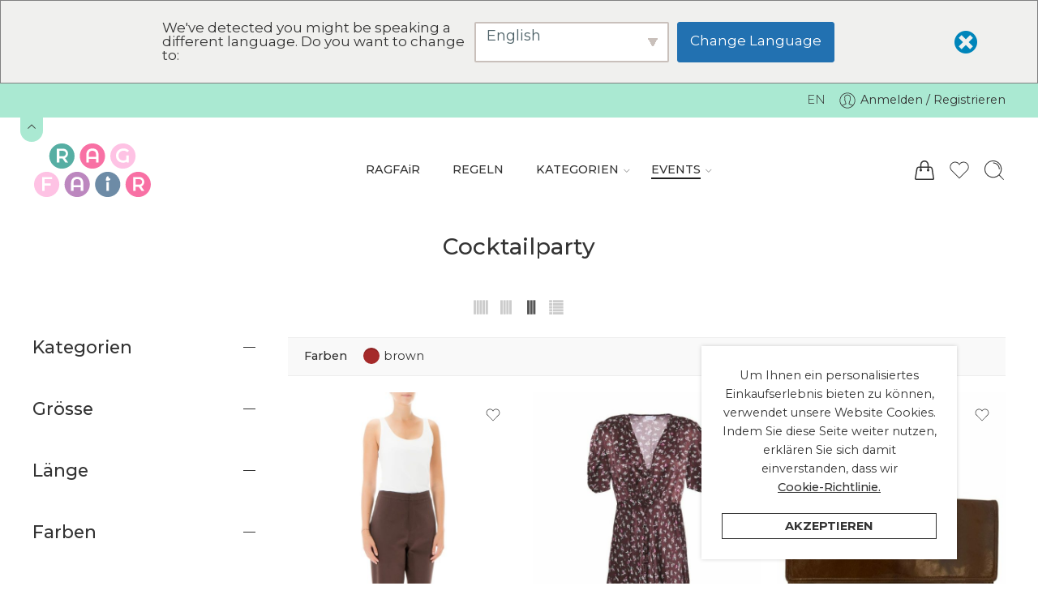

--- FILE ---
content_type: text/html; charset=UTF-8
request_url: https://ragfair.ch/rent/category/events/cocktailparty/?filter_color=brown&query_type_color=or
body_size: 34293
content:
<!DOCTYPE html>
<html lang="de-DE">
<head>
<meta charset="UTF-8" />
<meta http-equiv="X-UA-Compatible" content="IE=Edge" />
<meta name="viewport" content="width=device-width, initial-scale=1.0, maximum-scale=1.0, user-scalable=0" />
<link rel="profile" href="http://gmpg.org/xfn/11" />
<link rel="pingback" href="https://ragfair.ch/xmlrpc.php" />
<title>Cocktailparty - RAGFAiR</title>
<meta name='robots' content='max-image-preview:large' />
<link rel='dns-prefetch' href='//fonts.googleapis.com' />
<link rel="alternate" type="application/rss+xml" title="RAGFAiR &raquo; Feed" href="https://ragfair.ch/feed/" />
<link rel="alternate" type="application/rss+xml" title="RAGFAiR &raquo; Kommentar-Feed" href="https://ragfair.ch/comments/feed/" />
<link rel="preload" href="//ragfair.ch/wp-content/themes/elessi-theme/assets/minify-font-icons/font-nasa-icons/nasa-font.woff" as="font" type="font/woff" crossorigin /><link rel="preload" href="//ragfair.ch/wp-content/themes/elessi-theme/assets/minify-font-icons/font-pe-icon-7-stroke/Pe-icon-7-stroke.woff" as="font" type="font/woff" crossorigin /><link rel="preload" href="//ragfair.ch/wp-content/themes/elessi-theme/assets/minify-font-icons/font-awesome-4.7.0/fontawesome-webfont.woff2" as="font" type="font/woff2" crossorigin /><link rel="preload" href="//ragfair.ch/wp-content/themes/elessi-theme/assets/minify-font-icons/font-awesome-4.7.0/fontawesome-webfont.woff" as="font" type="font/woff" crossorigin /><link rel="alternate" type="application/rss+xml" title="RAGFAiR &raquo; Cocktailparty Kategorie Feed" href="https://ragfair.ch/rent/category/events/cocktailparty/feed/" />
<script type="text/javascript">
/* <![CDATA[ */
window._wpemojiSettings = {"baseUrl":"https:\/\/s.w.org\/images\/core\/emoji\/14.0.0\/72x72\/","ext":".png","svgUrl":"https:\/\/s.w.org\/images\/core\/emoji\/14.0.0\/svg\/","svgExt":".svg","source":{"concatemoji":"https:\/\/ragfair.ch\/wp-includes\/js\/wp-emoji-release.min.js?ver=6.4.7"}};
/*! This file is auto-generated */
!function(i,n){var o,s,e;function c(e){try{var t={supportTests:e,timestamp:(new Date).valueOf()};sessionStorage.setItem(o,JSON.stringify(t))}catch(e){}}function p(e,t,n){e.clearRect(0,0,e.canvas.width,e.canvas.height),e.fillText(t,0,0);var t=new Uint32Array(e.getImageData(0,0,e.canvas.width,e.canvas.height).data),r=(e.clearRect(0,0,e.canvas.width,e.canvas.height),e.fillText(n,0,0),new Uint32Array(e.getImageData(0,0,e.canvas.width,e.canvas.height).data));return t.every(function(e,t){return e===r[t]})}function u(e,t,n){switch(t){case"flag":return n(e,"\ud83c\udff3\ufe0f\u200d\u26a7\ufe0f","\ud83c\udff3\ufe0f\u200b\u26a7\ufe0f")?!1:!n(e,"\ud83c\uddfa\ud83c\uddf3","\ud83c\uddfa\u200b\ud83c\uddf3")&&!n(e,"\ud83c\udff4\udb40\udc67\udb40\udc62\udb40\udc65\udb40\udc6e\udb40\udc67\udb40\udc7f","\ud83c\udff4\u200b\udb40\udc67\u200b\udb40\udc62\u200b\udb40\udc65\u200b\udb40\udc6e\u200b\udb40\udc67\u200b\udb40\udc7f");case"emoji":return!n(e,"\ud83e\udef1\ud83c\udffb\u200d\ud83e\udef2\ud83c\udfff","\ud83e\udef1\ud83c\udffb\u200b\ud83e\udef2\ud83c\udfff")}return!1}function f(e,t,n){var r="undefined"!=typeof WorkerGlobalScope&&self instanceof WorkerGlobalScope?new OffscreenCanvas(300,150):i.createElement("canvas"),a=r.getContext("2d",{willReadFrequently:!0}),o=(a.textBaseline="top",a.font="600 32px Arial",{});return e.forEach(function(e){o[e]=t(a,e,n)}),o}function t(e){var t=i.createElement("script");t.src=e,t.defer=!0,i.head.appendChild(t)}"undefined"!=typeof Promise&&(o="wpEmojiSettingsSupports",s=["flag","emoji"],n.supports={everything:!0,everythingExceptFlag:!0},e=new Promise(function(e){i.addEventListener("DOMContentLoaded",e,{once:!0})}),new Promise(function(t){var n=function(){try{var e=JSON.parse(sessionStorage.getItem(o));if("object"==typeof e&&"number"==typeof e.timestamp&&(new Date).valueOf()<e.timestamp+604800&&"object"==typeof e.supportTests)return e.supportTests}catch(e){}return null}();if(!n){if("undefined"!=typeof Worker&&"undefined"!=typeof OffscreenCanvas&&"undefined"!=typeof URL&&URL.createObjectURL&&"undefined"!=typeof Blob)try{var e="postMessage("+f.toString()+"("+[JSON.stringify(s),u.toString(),p.toString()].join(",")+"));",r=new Blob([e],{type:"text/javascript"}),a=new Worker(URL.createObjectURL(r),{name:"wpTestEmojiSupports"});return void(a.onmessage=function(e){c(n=e.data),a.terminate(),t(n)})}catch(e){}c(n=f(s,u,p))}t(n)}).then(function(e){for(var t in e)n.supports[t]=e[t],n.supports.everything=n.supports.everything&&n.supports[t],"flag"!==t&&(n.supports.everythingExceptFlag=n.supports.everythingExceptFlag&&n.supports[t]);n.supports.everythingExceptFlag=n.supports.everythingExceptFlag&&!n.supports.flag,n.DOMReady=!1,n.readyCallback=function(){n.DOMReady=!0}}).then(function(){return e}).then(function(){var e;n.supports.everything||(n.readyCallback(),(e=n.source||{}).concatemoji?t(e.concatemoji):e.wpemoji&&e.twemoji&&(t(e.twemoji),t(e.wpemoji)))}))}((window,document),window._wpemojiSettings);
/* ]]> */
</script>
<link rel='stylesheet' id='sbi_styles-css' href='https://ragfair.ch/wp-content/plugins/instagram-feed/css/sbi-styles.min.css?ver=6.2.8' type='text/css' media='all' />
<style id='wp-emoji-styles-inline-css' type='text/css'>

	img.wp-smiley, img.emoji {
		display: inline !important;
		border: none !important;
		box-shadow: none !important;
		height: 1em !important;
		width: 1em !important;
		margin: 0 0.07em !important;
		vertical-align: -0.1em !important;
		background: none !important;
		padding: 0 !important;
	}
</style>
<link rel='stylesheet' id='wp-block-library-css' href='https://ragfair.ch/wp-includes/css/dist/block-library/style.min.css?ver=6.4.7' type='text/css' media='all' />
<style id='classic-theme-styles-inline-css' type='text/css'>
/*! This file is auto-generated */
.wp-block-button__link{color:#fff;background-color:#32373c;border-radius:9999px;box-shadow:none;text-decoration:none;padding:calc(.667em + 2px) calc(1.333em + 2px);font-size:1.125em}.wp-block-file__button{background:#32373c;color:#fff;text-decoration:none}
</style>
<style id='global-styles-inline-css' type='text/css'>
body{--wp--preset--color--black: #000000;--wp--preset--color--cyan-bluish-gray: #abb8c3;--wp--preset--color--white: #ffffff;--wp--preset--color--pale-pink: #f78da7;--wp--preset--color--vivid-red: #cf2e2e;--wp--preset--color--luminous-vivid-orange: #ff6900;--wp--preset--color--luminous-vivid-amber: #fcb900;--wp--preset--color--light-green-cyan: #7bdcb5;--wp--preset--color--vivid-green-cyan: #00d084;--wp--preset--color--pale-cyan-blue: #8ed1fc;--wp--preset--color--vivid-cyan-blue: #0693e3;--wp--preset--color--vivid-purple: #9b51e0;--wp--preset--gradient--vivid-cyan-blue-to-vivid-purple: linear-gradient(135deg,rgba(6,147,227,1) 0%,rgb(155,81,224) 100%);--wp--preset--gradient--light-green-cyan-to-vivid-green-cyan: linear-gradient(135deg,rgb(122,220,180) 0%,rgb(0,208,130) 100%);--wp--preset--gradient--luminous-vivid-amber-to-luminous-vivid-orange: linear-gradient(135deg,rgba(252,185,0,1) 0%,rgba(255,105,0,1) 100%);--wp--preset--gradient--luminous-vivid-orange-to-vivid-red: linear-gradient(135deg,rgba(255,105,0,1) 0%,rgb(207,46,46) 100%);--wp--preset--gradient--very-light-gray-to-cyan-bluish-gray: linear-gradient(135deg,rgb(238,238,238) 0%,rgb(169,184,195) 100%);--wp--preset--gradient--cool-to-warm-spectrum: linear-gradient(135deg,rgb(74,234,220) 0%,rgb(151,120,209) 20%,rgb(207,42,186) 40%,rgb(238,44,130) 60%,rgb(251,105,98) 80%,rgb(254,248,76) 100%);--wp--preset--gradient--blush-light-purple: linear-gradient(135deg,rgb(255,206,236) 0%,rgb(152,150,240) 100%);--wp--preset--gradient--blush-bordeaux: linear-gradient(135deg,rgb(254,205,165) 0%,rgb(254,45,45) 50%,rgb(107,0,62) 100%);--wp--preset--gradient--luminous-dusk: linear-gradient(135deg,rgb(255,203,112) 0%,rgb(199,81,192) 50%,rgb(65,88,208) 100%);--wp--preset--gradient--pale-ocean: linear-gradient(135deg,rgb(255,245,203) 0%,rgb(182,227,212) 50%,rgb(51,167,181) 100%);--wp--preset--gradient--electric-grass: linear-gradient(135deg,rgb(202,248,128) 0%,rgb(113,206,126) 100%);--wp--preset--gradient--midnight: linear-gradient(135deg,rgb(2,3,129) 0%,rgb(40,116,252) 100%);--wp--preset--font-size--small: 13px;--wp--preset--font-size--medium: 20px;--wp--preset--font-size--large: 36px;--wp--preset--font-size--x-large: 42px;--wp--preset--spacing--20: 0.44rem;--wp--preset--spacing--30: 0.67rem;--wp--preset--spacing--40: 1rem;--wp--preset--spacing--50: 1.5rem;--wp--preset--spacing--60: 2.25rem;--wp--preset--spacing--70: 3.38rem;--wp--preset--spacing--80: 5.06rem;--wp--preset--shadow--natural: 6px 6px 9px rgba(0, 0, 0, 0.2);--wp--preset--shadow--deep: 12px 12px 50px rgba(0, 0, 0, 0.4);--wp--preset--shadow--sharp: 6px 6px 0px rgba(0, 0, 0, 0.2);--wp--preset--shadow--outlined: 6px 6px 0px -3px rgba(255, 255, 255, 1), 6px 6px rgba(0, 0, 0, 1);--wp--preset--shadow--crisp: 6px 6px 0px rgba(0, 0, 0, 1);}:where(.is-layout-flex){gap: 0.5em;}:where(.is-layout-grid){gap: 0.5em;}body .is-layout-flow > .alignleft{float: left;margin-inline-start: 0;margin-inline-end: 2em;}body .is-layout-flow > .alignright{float: right;margin-inline-start: 2em;margin-inline-end: 0;}body .is-layout-flow > .aligncenter{margin-left: auto !important;margin-right: auto !important;}body .is-layout-constrained > .alignleft{float: left;margin-inline-start: 0;margin-inline-end: 2em;}body .is-layout-constrained > .alignright{float: right;margin-inline-start: 2em;margin-inline-end: 0;}body .is-layout-constrained > .aligncenter{margin-left: auto !important;margin-right: auto !important;}body .is-layout-constrained > :where(:not(.alignleft):not(.alignright):not(.alignfull)){max-width: var(--wp--style--global--content-size);margin-left: auto !important;margin-right: auto !important;}body .is-layout-constrained > .alignwide{max-width: var(--wp--style--global--wide-size);}body .is-layout-flex{display: flex;}body .is-layout-flex{flex-wrap: wrap;align-items: center;}body .is-layout-flex > *{margin: 0;}body .is-layout-grid{display: grid;}body .is-layout-grid > *{margin: 0;}:where(.wp-block-columns.is-layout-flex){gap: 2em;}:where(.wp-block-columns.is-layout-grid){gap: 2em;}:where(.wp-block-post-template.is-layout-flex){gap: 1.25em;}:where(.wp-block-post-template.is-layout-grid){gap: 1.25em;}.has-black-color{color: var(--wp--preset--color--black) !important;}.has-cyan-bluish-gray-color{color: var(--wp--preset--color--cyan-bluish-gray) !important;}.has-white-color{color: var(--wp--preset--color--white) !important;}.has-pale-pink-color{color: var(--wp--preset--color--pale-pink) !important;}.has-vivid-red-color{color: var(--wp--preset--color--vivid-red) !important;}.has-luminous-vivid-orange-color{color: var(--wp--preset--color--luminous-vivid-orange) !important;}.has-luminous-vivid-amber-color{color: var(--wp--preset--color--luminous-vivid-amber) !important;}.has-light-green-cyan-color{color: var(--wp--preset--color--light-green-cyan) !important;}.has-vivid-green-cyan-color{color: var(--wp--preset--color--vivid-green-cyan) !important;}.has-pale-cyan-blue-color{color: var(--wp--preset--color--pale-cyan-blue) !important;}.has-vivid-cyan-blue-color{color: var(--wp--preset--color--vivid-cyan-blue) !important;}.has-vivid-purple-color{color: var(--wp--preset--color--vivid-purple) !important;}.has-black-background-color{background-color: var(--wp--preset--color--black) !important;}.has-cyan-bluish-gray-background-color{background-color: var(--wp--preset--color--cyan-bluish-gray) !important;}.has-white-background-color{background-color: var(--wp--preset--color--white) !important;}.has-pale-pink-background-color{background-color: var(--wp--preset--color--pale-pink) !important;}.has-vivid-red-background-color{background-color: var(--wp--preset--color--vivid-red) !important;}.has-luminous-vivid-orange-background-color{background-color: var(--wp--preset--color--luminous-vivid-orange) !important;}.has-luminous-vivid-amber-background-color{background-color: var(--wp--preset--color--luminous-vivid-amber) !important;}.has-light-green-cyan-background-color{background-color: var(--wp--preset--color--light-green-cyan) !important;}.has-vivid-green-cyan-background-color{background-color: var(--wp--preset--color--vivid-green-cyan) !important;}.has-pale-cyan-blue-background-color{background-color: var(--wp--preset--color--pale-cyan-blue) !important;}.has-vivid-cyan-blue-background-color{background-color: var(--wp--preset--color--vivid-cyan-blue) !important;}.has-vivid-purple-background-color{background-color: var(--wp--preset--color--vivid-purple) !important;}.has-black-border-color{border-color: var(--wp--preset--color--black) !important;}.has-cyan-bluish-gray-border-color{border-color: var(--wp--preset--color--cyan-bluish-gray) !important;}.has-white-border-color{border-color: var(--wp--preset--color--white) !important;}.has-pale-pink-border-color{border-color: var(--wp--preset--color--pale-pink) !important;}.has-vivid-red-border-color{border-color: var(--wp--preset--color--vivid-red) !important;}.has-luminous-vivid-orange-border-color{border-color: var(--wp--preset--color--luminous-vivid-orange) !important;}.has-luminous-vivid-amber-border-color{border-color: var(--wp--preset--color--luminous-vivid-amber) !important;}.has-light-green-cyan-border-color{border-color: var(--wp--preset--color--light-green-cyan) !important;}.has-vivid-green-cyan-border-color{border-color: var(--wp--preset--color--vivid-green-cyan) !important;}.has-pale-cyan-blue-border-color{border-color: var(--wp--preset--color--pale-cyan-blue) !important;}.has-vivid-cyan-blue-border-color{border-color: var(--wp--preset--color--vivid-cyan-blue) !important;}.has-vivid-purple-border-color{border-color: var(--wp--preset--color--vivid-purple) !important;}.has-vivid-cyan-blue-to-vivid-purple-gradient-background{background: var(--wp--preset--gradient--vivid-cyan-blue-to-vivid-purple) !important;}.has-light-green-cyan-to-vivid-green-cyan-gradient-background{background: var(--wp--preset--gradient--light-green-cyan-to-vivid-green-cyan) !important;}.has-luminous-vivid-amber-to-luminous-vivid-orange-gradient-background{background: var(--wp--preset--gradient--luminous-vivid-amber-to-luminous-vivid-orange) !important;}.has-luminous-vivid-orange-to-vivid-red-gradient-background{background: var(--wp--preset--gradient--luminous-vivid-orange-to-vivid-red) !important;}.has-very-light-gray-to-cyan-bluish-gray-gradient-background{background: var(--wp--preset--gradient--very-light-gray-to-cyan-bluish-gray) !important;}.has-cool-to-warm-spectrum-gradient-background{background: var(--wp--preset--gradient--cool-to-warm-spectrum) !important;}.has-blush-light-purple-gradient-background{background: var(--wp--preset--gradient--blush-light-purple) !important;}.has-blush-bordeaux-gradient-background{background: var(--wp--preset--gradient--blush-bordeaux) !important;}.has-luminous-dusk-gradient-background{background: var(--wp--preset--gradient--luminous-dusk) !important;}.has-pale-ocean-gradient-background{background: var(--wp--preset--gradient--pale-ocean) !important;}.has-electric-grass-gradient-background{background: var(--wp--preset--gradient--electric-grass) !important;}.has-midnight-gradient-background{background: var(--wp--preset--gradient--midnight) !important;}.has-small-font-size{font-size: var(--wp--preset--font-size--small) !important;}.has-medium-font-size{font-size: var(--wp--preset--font-size--medium) !important;}.has-large-font-size{font-size: var(--wp--preset--font-size--large) !important;}.has-x-large-font-size{font-size: var(--wp--preset--font-size--x-large) !important;}
.wp-block-navigation a:where(:not(.wp-element-button)){color: inherit;}
:where(.wp-block-post-template.is-layout-flex){gap: 1.25em;}:where(.wp-block-post-template.is-layout-grid){gap: 1.25em;}
:where(.wp-block-columns.is-layout-flex){gap: 2em;}:where(.wp-block-columns.is-layout-grid){gap: 2em;}
.wp-block-pullquote{font-size: 1.5em;line-height: 1.6;}
</style>
<link rel='stylesheet' id='wpa-css-css' href='https://ragfair.ch/wp-content/plugins/honeypot/includes/css/wpa.css?ver=2.1.15' type='text/css' media='all' />
<link rel='stylesheet' id='wcrp-rental-products-public-css' href='https://ragfair.ch/wp-content/plugins/wcrp-rental-products/assets/css/public.min.css?ver=4.4.2' type='text/css' media='all' />
<style id='woocommerce-inline-inline-css' type='text/css'>
.woocommerce form .form-row .required { visibility: visible; }
</style>
<link rel='stylesheet' id='trp-language-switcher-style-css' href='https://ragfair.ch/wp-content/plugins/translatepress-multilingual/assets/css/trp-language-switcher.css?ver=2.6.8' type='text/css' media='all' />
<link rel='stylesheet' id='trp-popup-style-css' href='https://ragfair.ch/wp-content/plugins/translatepress-developer/add-ons-pro/automatic-language-detection/assets/css/trp-popup.css?ver=6.4.7' type='text/css' media='all' />
<link rel='stylesheet' id='hfe-style-css' href='https://ragfair.ch/wp-content/plugins/header-footer-elementor/assets/css/header-footer-elementor.css?ver=1.6.23' type='text/css' media='all' />
<link rel='stylesheet' id='elementor-icons-css' href='https://ragfair.ch/wp-content/plugins/elementor/assets/lib/eicons/css/elementor-icons.min.css?ver=5.25.0' type='text/css' media='all' />
<link rel='stylesheet' id='elementor-frontend-legacy-css' href='https://ragfair.ch/wp-content/plugins/elementor/assets/css/frontend-legacy.min.css?ver=3.18.3' type='text/css' media='all' />
<link rel='stylesheet' id='elementor-frontend-css' href='https://ragfair.ch/wp-content/plugins/elementor/assets/css/frontend.min.css?ver=3.18.3' type='text/css' media='all' />
<style id='elementor-frontend-inline-css' type='text/css'>
.elementor-kit-18538{--e-global-color-primary:#A9E9D2;--e-global-color-secondary:#56AEA3;--e-global-color-text:#F870A4;--e-global-color-accent:#FEC2E3;--e-global-color-4661cac:#6D8BA6;--e-global-color-d08846a:#613162;--e-global-color-2d335f7:#BC87BF;--e-global-typography-primary-font-family:"Roboto";--e-global-typography-primary-font-weight:600;--e-global-typography-secondary-font-family:"Roboto Slab";--e-global-typography-secondary-font-weight:400;--e-global-typography-text-font-family:"Roboto";--e-global-typography-text-font-weight:400;--e-global-typography-accent-font-family:"Roboto";--e-global-typography-accent-font-weight:500;}.elementor-section.elementor-section-boxed > .elementor-container{max-width:1140px;}.e-con{--container-max-width:1140px;}.elementor-widget:not(:last-child){margin-block-end:20px;}.elementor-element{--widgets-spacing:20px 20px;}{}h1.entry-title{display:var(--page-title-display);}@media(max-width:1024px){.elementor-section.elementor-section-boxed > .elementor-container{max-width:1024px;}.e-con{--container-max-width:1024px;}}@media(max-width:767px){.elementor-section.elementor-section-boxed > .elementor-container{max-width:767px;}.e-con{--container-max-width:767px;}}
</style>
<link rel='stylesheet' id='swiper-css' href='https://ragfair.ch/wp-content/plugins/elementor/assets/lib/swiper/css/swiper.min.css?ver=5.3.6' type='text/css' media='all' />
<link rel='stylesheet' id='elementor-pro-css' href='https://ragfair.ch/wp-content/plugins/elementor-pro/assets/css/frontend.min.css?ver=3.18.1' type='text/css' media='all' />
<link rel='stylesheet' id='font-awesome-5-all-css' href='https://ragfair.ch/wp-content/plugins/elementor/assets/lib/font-awesome/css/all.min.css?ver=3.18.3' type='text/css' media='all' />
<link rel='stylesheet' id='font-awesome-4-shim-css' href='https://ragfair.ch/wp-content/plugins/elementor/assets/lib/font-awesome/css/v4-shims.min.css?ver=3.18.3' type='text/css' media='all' />
<link rel='stylesheet' id='ragfair-fonts-icons-css' href='https://ragfair.ch/wp-content/themes/elessi-theme/assets/minify-font-icons/fonts.min.css?ver=6.4.7' type='text/css' media='all' />
<link rel='stylesheet' id='ragfair-font-awesome-5-free-css' href='https://ragfair.ch/wp-content/themes/elessi-theme/assets/font-awesome-5.15.4/font-awesome.min.css?ver=6.4.7' type='text/css' media='all' />
<link rel='stylesheet' id='nasa-fonts-css' href='https://fonts.googleapis.com/css?family=Montserrat%3A300%2C300italic%2C400%2C400italic%2C500%2C500italic%2C600%2C600italic%2C700%2C700italic%2C800%2C800italic%2C900%2C900italic&#038;subset=latin&#038;display=swap&#038;ver=6.4.7' type='text/css' media='all' />
<link rel='stylesheet' id='elessi-style-css' href='https://ragfair.ch/wp-content/themes/elessi-theme/style.css?ver=6.4.7' type='text/css' media='all' />
<link rel='stylesheet' id='elessi-child-style-css' href='https://ragfair.ch/wp-content/themes/elessi-theme-child/style.css?ver=6.4.7' type='text/css' media='all' />
<link rel='stylesheet' id='ragfair-style-css' href='https://ragfair.ch/wp-content/themes/elessi-theme-child/style.css?ver=6.4.7' type='text/css' media='all' />
<link rel='stylesheet' id='ragfair-style-elementor-css' href='https://ragfair.ch/wp-content/themes/elessi-theme/style-elementor.css' type='text/css' media='all' />
<link rel='stylesheet' id='ragfair-style-large-css' href='https://ragfair.ch/wp-content/themes/elessi-theme/assets/css/style-large.css' type='text/css' media='all' />
<link rel='stylesheet' id='ragfair-style-translatepress-css' href='https://ragfair.ch/wp-content/themes/elessi-theme/assets/plgs3rd/style-translatepress.css' type='text/css' media='all' />
<link rel='stylesheet' id='ragfair-style-products-list-css' href='https://ragfair.ch/wp-content/themes/elessi-theme/assets/css/style-products-list.css' type='text/css' media='all' />
<link rel='stylesheet' id='ragfair-style-archive-products-css' href='https://ragfair.ch/wp-content/themes/elessi-theme/assets/css/style-archive-products.css' type='text/css' media='all' />
<link rel='stylesheet' id='ragfair-style-font-weight-css' href='https://ragfair.ch/wp-content/themes/elessi-theme/assets/css/style-font-weight-500.css' type='text/css' media='all' />
<link rel='stylesheet' id='nasa-sc-woo-css' href='https://ragfair.ch/wp-content/plugins/nasa-core/assets/css/nasa-sc-woo.css' type='text/css' media='all' />
<link rel='stylesheet' id='nasa-sc-css' href='https://ragfair.ch/wp-content/plugins/nasa-core/assets/css/nasa-sc.css' type='text/css' media='all' />
<link rel='stylesheet' id='ragfair-style-dynamic-css' href='//ragfair.ch/wp-content/uploads/nasa-dynamic/dynamic.css?ver=1704647243' type='text/css' media='all' />
<link rel='stylesheet' id='google-fonts-1-css' href='https://fonts.googleapis.com/css?family=Roboto%3A100%2C100italic%2C200%2C200italic%2C300%2C300italic%2C400%2C400italic%2C500%2C500italic%2C600%2C600italic%2C700%2C700italic%2C800%2C800italic%2C900%2C900italic%7CRoboto+Slab%3A100%2C100italic%2C200%2C200italic%2C300%2C300italic%2C400%2C400italic%2C500%2C500italic%2C600%2C600italic%2C700%2C700italic%2C800%2C800italic%2C900%2C900italic&#038;display=auto&#038;ver=6.4.7' type='text/css' media='all' />
<link rel="preconnect" href="https://fonts.gstatic.com/" crossorigin><script type="text/javascript" src="https://ragfair.ch/wp-includes/js/jquery/jquery.min.js?ver=3.7.1" id="jquery-core-js"></script>
<script type="text/javascript" src="https://ragfair.ch/wp-includes/js/jquery/jquery-migrate.min.js?ver=3.4.1" id="jquery-migrate-js"></script>
<script type="text/javascript" src="https://ragfair.ch/wp-content/plugins/woocommerce/assets/js/jquery-blockui/jquery.blockUI.min.js?ver=2.70" id="jquery-blockui-js" defer="defer" data-wp-strategy="defer"></script>
<script type="text/javascript" id="wc-add-to-cart-js-extra">
/* <![CDATA[ */
var wc_add_to_cart_params = {"ajax_url":"\/wp-admin\/admin-ajax.php","wc_ajax_url":"\/?wc-ajax=%%endpoint%%","i18n_view_cart":"Warenkorb anzeigen","cart_url":"https:\/\/ragfair.ch\/cart\/","is_cart":"","cart_redirect_after_add":"no"};
/* ]]> */
</script>
<script type="text/javascript" src="https://ragfair.ch/wp-content/plugins/woocommerce/assets/js/frontend/add-to-cart.min.js?ver=8.4.2" id="wc-add-to-cart-js" defer="defer" data-wp-strategy="defer"></script>
<script type="text/javascript" src="https://ragfair.ch/wp-content/plugins/woocommerce/assets/js/js-cookie/js.cookie.min.js?ver=2.1.4-wc.8.4.2" id="js-cookie-js" defer="defer" data-wp-strategy="defer"></script>
<script type="text/javascript" id="woocommerce-js-extra">
/* <![CDATA[ */
var woocommerce_params = {"ajax_url":"\/wp-admin\/admin-ajax.php","wc_ajax_url":"\/?wc-ajax=%%endpoint%%"};
/* ]]> */
</script>
<script type="text/javascript" src="https://ragfair.ch/wp-content/plugins/woocommerce/assets/js/frontend/woocommerce.min.js?ver=8.4.2" id="woocommerce-js" defer="defer" data-wp-strategy="defer"></script>
<script type="text/javascript" src="https://ragfair.ch/wp-content/plugins/translatepress-multilingual/assets/js/trp-frontend-compatibility.js?ver=2.6.8" id="trp-frontend-compatibility-js"></script>
<script type="text/javascript" id="trp-language-cookie-js-extra">
/* <![CDATA[ */
var trp_language_cookie_data = {"abs_home":"https:\/\/ragfair.ch","url_slugs":{"de_DE":"de","en_US":"en"},"cookie_name":"trp_language","cookie_age":"30","cookie_path":"\/","default_language":"de_DE","publish_languages":["de_DE","en_US"],"trp_ald_ajax_url":"https:\/\/ragfair.ch\/wp-content\/plugins\/translatepress-developer\/add-ons-pro\/automatic-language-detection\/includes\/trp-ald-ajax.php","detection_method":"browser-ip","popup_option":"popup","popup_type":"hello_bar","popup_textarea":"We've detected you might be speaking a different language. Do you want to change to:","popup_textarea_change_button":"Change Language","popup_textarea_close_button":"Close and do not switch language","iso_codes":{"de_DE":"de","en_US":"en"},"language_urls":{"de_DE":"https:\/\/ragfair.ch\/rent\/category\/events\/cocktailparty\/?filter_color=brown&#038;query_type_color=or","en_US":"https:\/\/ragfair.ch\/en\/rent\/category\/events\/cocktailparty\/?filter_color=brown&#038;query_type_color=or"},"english_name":{"de_DE":"German","en_US":"English"},"is_iphone_user_check":""};
/* ]]> */
</script>
<script type="text/javascript" src="https://ragfair.ch/wp-content/plugins/translatepress-developer/add-ons-pro/automatic-language-detection/assets/js/trp-language-cookie.js?ver=1.1.1" id="trp-language-cookie-js"></script>
<script type="text/javascript" src="https://ragfair.ch/wp-content/plugins/elementor/assets/lib/font-awesome/js/v4-shims.min.js?ver=3.18.3" id="font-awesome-4-shim-js"></script>
<script type="text/javascript" id="wc-cart-fragments-js-extra">
/* <![CDATA[ */
var wc_cart_fragments_params = {"ajax_url":"\/wp-admin\/admin-ajax.php","wc_ajax_url":"\/?wc-ajax=%%endpoint%%","cart_hash_key":"wc_cart_hash_fe4a1ecbb35429a02de8c73f731246a2","fragment_name":"wc_fragments_fe4a1ecbb35429a02de8c73f731246a2","request_timeout":"5000"};
/* ]]> */
</script>
<script type="text/javascript" src="https://ragfair.ch/wp-content/plugins/woocommerce/assets/js/frontend/cart-fragments.min.js?ver=8.4.2" id="wc-cart-fragments-js" defer="defer" data-wp-strategy="defer"></script>
<link rel="https://api.w.org/" href="https://ragfair.ch/wp-json/" /><link rel="alternate" type="application/json" href="https://ragfair.ch/wp-json/wp/v2/product_cat/816" /><link rel="EditURI" type="application/rsd+xml" title="RSD" href="https://ragfair.ch/xmlrpc.php?rsd" />
<meta name="generator" content="WordPress 6.4.7" />
<meta name="generator" content="WooCommerce 8.4.2" />
<link rel="alternate" hreflang="de-DE" href="https://ragfair.ch/rent/category/events/cocktailparty/?filter_color=brown&#038;query_type_color=or"/>
<link rel="alternate" hreflang="en-US" href="https://ragfair.ch/en/rent/category/events/cocktailparty/?filter_color=brown&#038;query_type_color=or"/>
<link rel="alternate" hreflang="de" href="https://ragfair.ch/rent/category/events/cocktailparty/?filter_color=brown&#038;query_type_color=or"/>
<link rel="alternate" hreflang="en" href="https://ragfair.ch/en/rent/category/events/cocktailparty/?filter_color=brown&#038;query_type_color=or"/>
	<noscript><style>.woocommerce-product-gallery{ opacity: 1 !important; }</style></noscript>
	<meta name="generator" content="Elementor 3.18.3; settings: css_print_method-internal, google_font-enabled, font_display-auto">
<script type="text/javascript">
jQuery(function() {
	jQuery('.nasa-single-product-tab, .woocommerce-tabs .nasa-small-accodion .nasa-panel').addClass('active');
	document.tidioChatLang = document.querySelector('html').getAttribute('lang');
});
</script>
<script src="//code.tidio.co/lfy5jqsyazywlqvvypkjt52bb276q4iq.js" async></script>



<script defer src="https://metrics.twinbrothers.film/script.js" data-website-id="aaf05e37-4f1d-4f20-9577-702bbd7286e0"></script>
</head>
<body class="archive tax-product_cat term-cocktailparty term-816 wp-custom-logo theme-ragfair-theme nasa-core-actived nasa-woo-actived wcrp-rental-products-is-rental wcrp-rental-products-is-rental-only woocommerce woocommerce-page woocommerce-no-js translatepress-de_DE ehf-template-ragfair-theme ehf-stylesheet-ragfair-theme-child antialiased nasa-label-attr-single nasa-image-round elementor-default elementor-kit-18538">

<!-- Start Wrapper Site -->
<div id="wrapper">

<!-- Start Header Site -->
<header id="header-content" class="site-header">

<div class="header-wrapper header-type-1">
    <div class="nasa-topbar-wrap nasa-topbar-toggle hide-for-mobile">
    <div id="top-bar" class="top-bar">
                    <!-- Desktop | Responsive Top-bar -->
            <div class="row">
                <div class="large-12 columns">
                    <div class="left-text left rtl-right">
                                            </div>
                    <div class="right-text nasa-hide-for-mobile right rtl-left">
                        <div class="topbar-menu-container">
                            <ul class="nasa-nav-menu nasa-topbar-menu"><li class="trp-language-switcher-container menu-item menu-item-type-post_type menu-item-object-language_switcher default-menu root-item nasa_even"><a title="&lt;span data-no-translation&gt;&lt;span class=&quot;trp-ls-language-name&quot;&gt;EN&lt;/span&gt;&lt;/span&gt;" href="https://ragfair.ch/en/rent/category/events/cocktailparty/?filter_color=brown&#038;query_type_color=or" class="nasa-title-menu"><i class="pe-7s-angle-down nasa-open-child"></i><span data-no-translation><span class="trp-ls-language-name">EN</span></span></a></li>
</ul><ul class="nasa-menus-account"><li class="menu-item"><a class="nasa-login-register-ajax inline-block" data-enable="0" href="https://ragfair.ch/my-account/" title="Anmelden / Registrieren"><svg width="24" height="24" viewBox="0 0 32 32" fill="currentColor"><path d="M16 3.205c-7.067 0-12.795 5.728-12.795 12.795s5.728 12.795 12.795 12.795 12.795-5.728 12.795-12.795c0-7.067-5.728-12.795-12.795-12.795zM16 4.271c6.467 0 11.729 5.261 11.729 11.729 0 2.845-1.019 5.457-2.711 7.49-1.169-0.488-3.93-1.446-5.638-1.951-0.146-0.046-0.169-0.053-0.169-0.66 0-0.501 0.206-1.005 0.407-1.432 0.218-0.464 0.476-1.244 0.569-1.944 0.259-0.301 0.612-0.895 0.839-2.026 0.199-0.997 0.106-1.36-0.026-1.7-0.014-0.036-0.028-0.071-0.039-0.107-0.050-0.234 0.019-1.448 0.189-2.391 0.118-0.647-0.030-2.022-0.921-3.159-0.562-0.719-1.638-1.601-3.603-1.724l-1.078 0.001c-1.932 0.122-3.008 1.004-3.57 1.723-0.89 1.137-1.038 2.513-0.92 3.159 0.172 0.943 0.239 2.157 0.191 2.387-0.010 0.040-0.025 0.075-0.040 0.111-0.131 0.341-0.225 0.703-0.025 1.7 0.226 1.131 0.579 1.725 0.839 2.026 0.092 0.7 0.35 1.48 0.569 1.944 0.159 0.339 0.234 0.801 0.234 1.454 0 0.607-0.023 0.614-0.159 0.657-1.767 0.522-4.579 1.538-5.628 1.997-1.725-2.042-2.768-4.679-2.768-7.555 0-6.467 5.261-11.729 11.729-11.729zM7.811 24.386c1.201-0.49 3.594-1.344 5.167-1.808 0.914-0.288 0.914-1.058 0.914-1.677 0-0.513-0.035-1.269-0.335-1.908-0.206-0.438-0.442-1.189-0.494-1.776-0.011-0.137-0.076-0.265-0.18-0.355-0.151-0.132-0.458-0.616-0.654-1.593-0.155-0.773-0.089-0.942-0.026-1.106 0.027-0.070 0.053-0.139 0.074-0.216 0.128-0.468-0.015-2.005-0.17-2.858-0.068-0.371 0.018-1.424 0.711-2.311 0.622-0.795 1.563-1.238 2.764-1.315l1.011-0.001c1.233 0.078 2.174 0.521 2.797 1.316 0.694 0.887 0.778 1.94 0.71 2.312-0.154 0.852-0.298 2.39-0.17 2.857 0.022 0.078 0.047 0.147 0.074 0.217 0.064 0.163 0.129 0.333-0.025 1.106-0.196 0.977-0.504 1.461-0.655 1.593-0.103 0.091-0.168 0.218-0.18 0.355-0.051 0.588-0.286 1.338-0.492 1.776-0.236 0.502-0.508 1.171-0.508 1.886 0 0.619 0 1.389 0.924 1.68 1.505 0.445 3.91 1.271 5.18 1.77-2.121 2.1-5.035 3.4-8.248 3.4-3.183 0-6.073-1.277-8.188-3.342z"/></svg>&nbsp;<span class="nasa-login-title">Anmelden / Registrieren</span></a></li></ul>                        </div>
                    </div>
                </div>
            </div>
            </div>
    
            <div class="nasa-hide-for-mobile">
            <a class="nasa-icon-toggle" href="javascript:void(0);" rel="nofollow">
                <i class="nasa-topbar-up pe-7s-angle-up"></i>
                <i class="nasa-topbar-down pe-7s-angle-down"></i>
            </a>
        </div>
    </div>
    
    <div class="sticky-wrapper">
        <div id="masthead" class="site-header">
                        
            <div class="row">
                <div class="large-12 columns header-container">
                    <div class="nasa-hide-for-mobile nasa-wrap-event-search">
                        <div class="nasa-relative nasa-header-flex nasa-elements-wrap nasa-wrap-width-main-menu jbw">
                            <!-- Logo -->
                            <div class="order-1 logo-wrapper">
                                <a class="logo nasa-logo-retina" href="https://ragfair.ch/" title="RAGFAiR - " rel="Zuhause"><img src="//ragfair.ch/wp-content/uploads/2021/11/RAGFAIR-logo_Color-Filled.svg" alt="RAGFAiR" class="header_logo" srcset="//ragfair.ch/wp-content/uploads/2021/11/RAGFAIR-logo_Color-Filled.svg 1x, //ragfair.ch/wp-content/uploads/2021/11/RAGFAIR-logo_Color-Filled.svg 2x" /></a>                            </div>
                            
                            <!-- Group icon header -->
                            <div class="order-3 icons-wrapper">
                                <div class="nasa-header-icons-wrap"><ul class="header-icons"><li class="first nasa-icon-mini-cart"><a href="https://ragfair.ch/cart/" class="cart-link mini-cart cart-inner nasa-flex jc" title="Wagen" rel="nofollow"><span class="icon-wrap"><svg class="nasa-rotate-svg nasa-icon cart-icon nasa-icon-2" viewBox="0 0 512 512" fill="currentColor" width="22" height="22"><path fill-rule="evenodd" clip-rule="evenodd" d="M511 41l-41 252c-4 32-34 59-67 59l-35 0 0 42c0 66-46 118-112 118-65 0-112-52-112-118l0-42-38 0c-33 0-63-27-67-59l-38-252c-2-13 1-24 7-31 7-7 16-10 27-10l437 0c17 0 26 6 31 12 5 5 10 14 8 29z m-335 353c0 48 33 86 80 86 48 0 80-38 80-86l0-42-160 0z m298-362l-437 0c-2 0-5 1-5 5l39 252c2 17 18 31 35 31l38 0 0-37c-10-5-16-15-16-27 0-18 14-32 32-32 18 0 32 14 32 32 0 12-6 22-16 27l0 37 160 0 0-37c-10-5-16-15-16-27 0-18 14-32 32-32 18 0 32 14 32 32 0 12-6 22-16 27l0 37 35 0c17 0 33-14 35-32l42-252c0-2-2-4-6-4z" fill="currentColor"></path></svg><span class="nasa-cart-count nasa-mini-number cart-number hidden-tag nasa-product-empty">0</span></span><span class="icon-text hidden-tag">Wagen</span></a></li><li class="nasa-icon-wishlist"><a class="wishlist-link nasa-wishlist-link nasa-flex" href="javascript:void(0);" title="Wunschzettel" rel="nofollow"><span class="icon-wrap"><svg class="nasa-icon wishlist-icon" width="28" height="28" viewBox="0 0 32 32"><path d="M21.886 5.115c3.521 0 6.376 2.855 6.376 6.376 0 1.809-0.754 3.439-1.964 4.6l-10.297 10.349-10.484-10.536c-1.1-1.146-1.778-2.699-1.778-4.413 0-3.522 2.855-6.376 6.376-6.376 2.652 0 4.925 1.62 5.886 3.924 0.961-2.304 3.234-3.924 5.886-3.924zM21.886 4.049c-2.345 0-4.499 1.089-5.886 2.884-1.386-1.795-3.54-2.884-5.886-2.884-4.104 0-7.442 3.339-7.442 7.442 0 1.928 0.737 3.758 2.075 5.152l11.253 11.309 11.053-11.108c1.46-1.402 2.275-3.308 2.275-5.352 0-4.104-3.339-7.442-7.442-7.442v0z" fill="currentColor" /></svg><span class="nasa-wishlist-count nasa-mini-number wishlist-number nasa-product-empty">0</span></span><span class="icon-text hidden-tag">Wunschzettel</span></a></li><li class="nasa-icon-search nasa-hide-for-mobile"><a class="search-icon desk-search nasa-flex" href="javascript:void(0);" data-open="0" title="Suche" rel="nofollow"><svg class="nasa-icon nasa-search" fill="currentColor" viewBox="0 0 80 80" width="22" height="22"><path d="M74.3,72.2L58.7,56.5C69.9,44,69,24.8,56.5,13.5s-31.7-10.3-43,2.2s-10.3,31.7,2.2,43c11.6,10.5,29.3,10.5,40.9,0 l15.7,15.7L74.3,72.2z M36.1,63.5c-15.1,0-27.4-12.3-27.4-27.4C8.7,20.9,21,8.7,36.1,8.7c15.1,0,27.4,12.3,27.4,27.4 C63.5,51.2,51.2,63.5,36.1,63.5z"/><path d="M36.1,12.8v3c11.2,0,20.3,9.1,20.3,20.3h3C59.4,23.2,49,12.8,36.1,12.8z"/></svg></a></li></ul></div>                            </div>
                            
                            <!-- Main menu -->
                            <div class="wide-nav fgr-2 order-2 fjct nasa-bg-wrap nasa-nav-style-1">
                                <div class="nasa-menus-wrapper nasa-menus-wrapper-reponsive nasa-loading" data-padding_x="35">
                                    <div class="nav-wrapper main-menu-warpper"><ul id="site-navigation" class="header-nav nasa-to-menu-mobile nasa-main-menu"><li class="menu-item menu-item-type-post_type menu-item-object-page menu-item-home default-menu root-item nasa_even"><a title="RAGFAiR" href="https://ragfair.ch/" class="nasa-title-menu"><i class="pe-7s-angle-down nasa-open-child"></i>RAGFAiR</a></li>
<li class="menu-item menu-item-type-post_type menu-item-object-page default-menu root-item nasa_odd"><a title="REGELN" href="https://ragfair.ch/240531_rules/" class="nasa-title-menu"><i class="pe-7s-angle-down nasa-open-child"></i>REGELN</a></li>
<li class="menu-item menu-item-type-post_type menu-item-object-page menu-item-has-children menu-parent-item default-menu root-item nasa_even"><a title="KATEGORIEN" href="https://ragfair.ch/rent/" class="nasa-title-menu"><i class="pe-7s-angle-down nasa-open-child"></i>KATEGORIEN<i class="fa fa-angle-right nasa-has-items-child"></i></a><div class="nav-dropdown"><ul class="sub-menu"><li class="menu-item menu-item-type-taxonomy menu-item-object-product_cat"><a title="Kleider" href="https://ragfair.ch/rent/category/kleider/" class="nasa-title-menu">Kleider</a></li>
<li class="menu-item menu-item-type-taxonomy menu-item-object-product_cat"><a title="Taschen" href="https://ragfair.ch/rent/category/taschen/" class="nasa-title-menu">Taschen</a></li>
<li class="menu-item menu-item-type-taxonomy menu-item-object-product_cat"><a title="Anzug" href="https://ragfair.ch/rent/category/anzug/" class="nasa-title-menu">Anzug</a></li>
<li class="menu-item menu-item-type-taxonomy menu-item-object-product_cat"><a title="Tops" href="https://ragfair.ch/rent/category/tops/" class="nasa-title-menu">Tops</a></li>
<li class="menu-item menu-item-type-taxonomy menu-item-object-product_cat"><a title="Röcke" href="https://ragfair.ch/rent/category/roecke/" class="nasa-title-menu">Röcke</a></li>
<li class="menu-item menu-item-type-taxonomy menu-item-object-product_cat"><a title="Hosen" href="https://ragfair.ch/rent/category/hosen/" class="nasa-title-menu">Hosen</a></li>
<li class="menu-item menu-item-type-taxonomy menu-item-object-product_cat"><a title="Outdoor" href="https://ragfair.ch/rent/category/outdoor/" class="nasa-title-menu">Outdoor</a></li>
<li class="menu-item menu-item-type-taxonomy menu-item-object-product_cat"><a title="Schmuck" href="https://ragfair.ch/rent/category/schmuck/" class="nasa-title-menu">Schmuck</a></li>
<li class="menu-item menu-item-type-taxonomy menu-item-object-product_cat"><a title="Accessoires" href="https://ragfair.ch/rent/category/accessoires/" class="nasa-title-menu">Accessoires</a></li>
</ul></div></li>
<li class="menu-item menu-item-type-taxonomy menu-item-object-product_cat current-product_cat-ancestor current-menu-ancestor current-menu-parent current-product_cat-parent menu-item-has-children menu-parent-item default-menu root-item nasa_odd"><a title="EVENTS" href="https://ragfair.ch/rent/category/events/" class="nasa-title-menu"><i class="pe-7s-angle-down nasa-open-child"></i>EVENTS<i class="fa fa-angle-right nasa-has-items-child"></i></a><div class="nav-dropdown"><ul class="sub-menu"><li class="menu-item menu-item-type-taxonomy menu-item-object-product_cat"><a title="Gala" href="https://ragfair.ch/rent/category/events/gala/" class="nasa-title-menu">Gala</a></li>
<li class="menu-item menu-item-type-taxonomy menu-item-object-product_cat"><a title="Partynacht" href="https://ragfair.ch/rent/category/events/partynacht/" class="nasa-title-menu">Partynacht</a></li>
<li class="menu-item menu-item-type-taxonomy menu-item-object-product_cat current-menu-item"><a title="Cocktailparty" href="https://ragfair.ch/rent/category/events/cocktailparty/" class="nasa-title-menu">Cocktailparty</a></li>
<li class="menu-item menu-item-type-taxonomy menu-item-object-product_cat"><a title="Hochzeitsgast" href="https://ragfair.ch/rent/category/events/hochzeitsgast/" class="nasa-title-menu">Hochzeitsgast</a></li>
<li class="menu-item menu-item-type-taxonomy menu-item-object-product_cat"><a title="Arbeit" href="https://ragfair.ch/rent/category/events/arbeit/" class="nasa-title-menu">Arbeit</a></li>
<li class="menu-item menu-item-type-taxonomy menu-item-object-product_cat"><a title="Wochenende" href="https://ragfair.ch/rent/category/events/wochenende/" class="nasa-title-menu">Wochenende</a></li>
</ul></div></li>
</ul></div><!-- nav-wrapper -->                                </div>
                            </div>
                        </div>

                        <!-- Search form in header -->
                        <div class="nasa-header-search-wrap nasa-hide-for-mobile">
                            <div class="nasa-search-space nasa-search-icon"><div class="nasa-show-search-form nasa-over-hide nasa-rightToLeft nasa-modern-layout">
    <div class="search-wrapper nasa-ajax-search-form-container modern">
                    <form role="search" method="get" class="nasa-search nasa-ajax-search-form" action="https://ragfair.ch/">
                <label for="nasa-input-1" class="hidden-tag">
                    Hier suchen                </label>

                <input type="text" name="s" id="nasa-input-1" class="search-field search-input live-search-input" value="" placeholder="Ich bin auf der Suche nach..." />
                
                
                <span class="nasa-icon-submit-page">
                    <svg viewBox="0 0 80 80" width="26" height="26" fill="currentColor"><path d="M74.3,72.2L58.7,56.5C69.9,44,69,24.8,56.5,13.5s-31.7-10.3-43,2.2s-10.3,31.7,2.2,43c11.6,10.5,29.3,10.5,40.9,0 l15.7,15.7L74.3,72.2z M36.1,63.5c-15.1,0-27.4-12.3-27.4-27.4C8.7,20.9,21,8.7,36.1,8.7c15.1,0,27.4,12.3,27.4,27.4 C63.5,51.2,51.2,63.5,36.1,63.5z"/><path d="M36.1,12.8v3c11.2,0,20.3,9.1,20.3,20.3h3C59.4,23.2,49,12.8,36.1,12.8z"/></svg>
                    
                    <button class="nasa-submit-search hidden-tag">
                        Suche                        <svg viewBox="0 0 80 80" width="25" height="25" fill="currentColor"><path d="M74.3,72.2L58.7,56.5C69.9,44,69,24.8,56.5,13.5s-31.7-10.3-43,2.2s-10.3,31.7,2.2,43c11.6,10.5,29.3,10.5,40.9,0 l15.7,15.7L74.3,72.2z M36.1,63.5c-15.1,0-27.4-12.3-27.4-27.4C8.7,20.9,21,8.7,36.1,8.7c15.1,0,27.4,12.3,27.4,27.4 C63.5,51.2,51.2,63.5,36.1,63.5z"/><path d="M36.1,12.8v3c11.2,0,20.3,9.1,20.3,20.3h3C59.4,23.2,49,12.8,36.1,12.8z"/></svg>
                    </button>
                </span>

                                    <input type="hidden" name="post_type" value="product" />
                            </form>
                
        <a href="javascript:void(0);" title="Suche schließen" class="nasa-close-search nasa-stclose" rel="nofollow"></a>
    </div>

</div></div>                        </div>
                    </div>
                </div>
            </div>
            
                    </div>
    </div>
</div>
</header>
<!-- End Header Site -->

<!-- Start Main Content Site -->
<main id="main-content" class="site-main light nasa-after-clear">
<div class="woocommerce-notices-wrapper"></div><div class="row fullwidth category-page nasa-with-sidebar-classic">
    <div class="nasa_shop_description-wrap large-12 columns">
                    <h1 class="woocommerce-products-header__title page-title text-center margin-top-50">
                Cocktailparty            </h1>
	        
        <div class="nasa_shop_description page-description padding-top-20"></div>    </div>
    
        
    <div class="large-12 columns">
        <div class="row filters-container nasa-filter-wrap">
                            <div class="large-4 medium-6 columns hide-for-small text-left">
                    &nbsp;                </div>
                
                <div class="large-4 columns hide-for-medium hide-for-small nasa-change-view-layout-side-sidebar nasa-min-height">
                    <input type="hidden" name="nasa-data-sidebar" value="1" /><div class="filter-tabs nasa-change-view">
    
    
    <a href="javascript:void(0);" class="nasa-change-layout productGrid grid-5" data-columns="5" rel="nofollow">
        
        <i class="icon-nasa-5column"></i>
    </a>

    <a href="javascript:void(0);" class="nasa-change-layout productGrid grid-4" data-columns="4" rel="nofollow">
        
        <i class="icon-nasa-4column"></i>
    </a>

    <a href="javascript:void(0);" class="nasa-change-layout productGrid grid-3 active df" data-columns="3" rel="nofollow">
        
        <i class="icon-nasa-3column"></i>
    </a>

    
            <a href="javascript:void(0);" class="nasa-change-layout productList list" data-columns="1" rel="nofollow">
            
            <i class="icon-nasa-list"></i>
        </a>
    </div>
                </div>
            
                <div class="large-4 medium-6 small-12 columns nasa-clear-none nasa-sort-bar-layout-side-sidebar">
                    <ul class="sort-bar">
                                                    <li class="li-toggle-sidebar">
                                <a class="toggle-sidebar" href="javascript:void(0);" rel="nofollow">
                                    <i class="pe-7s-filter"></i> Filter                                </a>
                            </li>
                                                
                        <li class="sort-bar-text nasa-order-label hidden-tag">
                            Sortieren nach                        </li>
                        <li class="nasa-filter-order filter-order">
                            <form class="woocommerce-ordering" method="get">
    <span class="sort-text margin-right-5 rtl-margin-right-0 rtl-margin-left-5">Sortieren nach</span>
    
    <select name="orderby" class="orderby" aria-label="Bestellung im Shop">
                    <option value="menu_order"  selected='selected'>Standard-Sortierung</option>
                    <option value="popularity" >Popularität</option>
                    <option value="rating" >Durchschnittliche Bewertung</option>
                    <option value="date" >Neueste</option>
                    <option value="price" >Preis: Aufsteigend</option>
                    <option value="price-desc" >Preis: Absteigend</option>
            </select>
    
            <div class="nasa-ordering">...</div>
        
    <input type="hidden" name="paged" value="1" />
    <input type="hidden" name="filter_color" value="brown" /><input type="hidden" name="query_type_color" value="or" /></form>
                        </li>
                    </ul>
                </div>
                    </div>
    </div>
    
    <div class="nasa-archive-product-content">
                
        <div class="nasa-products-page-wrap large-9 columns right has-sidebar">

            
            <div class="nasa-archive-product-warp">
                
<div class="nasa-content-page-products nasa-ver-buttons">
    <ul class="products grid large-block-grid-3 small-block-grid-2 medium-block-grid-2" data-columns_small="2" data-columns_medium="2">
<li class="product-warp-item">
<div class="product type-product post-20442 status-publish first instock product_cat-arbeit product_cat-cocktailparty product_cat-events product_cat-hosen product_cat-wochenende has-post-thumbnail sold-individually purchasable product-type-simple product-item grid hover-fade" data-wow="fadeInUp" data-wow-duration="1s" data-wow-delay="0ms">

    
    <div class="product-img-wrap">
        <div class="nasa-sc-pdeal-countdown hidden-tag"></div><div class="nasa-product-grid nasa-group-btns nasa-btns-product-item">
            <a href="javascript:void(0);" class="btn-wishlist btn-link wishlist-icon btn-nasa-wishlist nasa-tip nasa-tip-left" data-prod="20442" data-prod_type="simple" data-icon-text="Zur Wunschliste hinzufügen" data-added="Zur Wunschliste hinzugefügt" title="Wunschzettel" rel="nofollow">
                <svg class="nasa-icon ns-stroke" width="20" height="20" viewBox="0 0 32 32">
                    <path d="M21.886 5.115c3.521 0 6.376 2.855 6.376 6.376 0 1.809-0.754 3.439-1.964 4.6l-10.297 10.349-10.484-10.536c-1.1-1.146-1.778-2.699-1.778-4.413 0-3.522 2.855-6.376 6.376-6.376 2.652 0 4.925 1.62 5.886 3.924 0.961-2.304 3.234-3.924 5.886-3.924zM21.886 4.049c-2.345 0-4.499 1.089-5.886 2.884-1.386-1.795-3.54-2.884-5.886-2.884-4.104 0-7.442 3.339-7.442 7.442 0 1.928 0.737 3.758 2.075 5.152l11.253 11.309 11.053-11.108c1.46-1.402 2.275-3.308 2.275-5.352 0-4.104-3.339-7.442-7.442-7.442v0z" fill="currentColor" />
                </svg>

                <svg class="nasa-icon ns-filled" width="20" height="20" viewBox="0 0 28 32">
                    <path d="M19.886 4.049c-2.345 0-4.499 1.089-5.886 2.884-1.386-1.795-3.54-2.884-5.886-2.884-4.104 0-7.442 3.339-7.442 7.442 0 1.928 0.737 3.758 2.075 5.152l11.253 11.309 11.053-11.108c1.46-1.402 2.275-3.308 2.275-5.352 0-4.104-3.339-7.442-7.442-7.442z" fill="currentColor" />
                </svg>
            </a>

            </div>

<a class="product-img" href="https://ragfair.ch/rent/events/arbeit/enpants-with-embroiderydehose-mit-stickerei-2/" title="HOSE MIT STICKEREI">
    <div class="main-img">
        <img width="600" height="900" src="https://ragfair.ch/wp-content/uploads/2023/12/RAGFAIR-059-600x900.jpg" class="attachment-woocommerce_thumbnail size-woocommerce_thumbnail" alt="" decoding="async" fetchpriority="high" srcset="https://ragfair.ch/wp-content/uploads/2023/12/RAGFAIR-059-600x900.jpg 600w, https://ragfair.ch/wp-content/uploads/2023/12/RAGFAIR-059-800x1200.jpg 800w, https://ragfair.ch/wp-content/uploads/2023/12/RAGFAIR-059-200x300.jpg 200w, https://ragfair.ch/wp-content/uploads/2023/12/RAGFAIR-059-595x893.jpg 595w, https://ragfair.ch/wp-content/uploads/2023/12/RAGFAIR-059-100x150.jpg 100w, https://ragfair.ch/wp-content/uploads/2023/12/RAGFAIR-059-768x1152.jpg 768w, https://ragfair.ch/wp-content/uploads/2023/12/RAGFAIR-059-1024x1536.jpg 1024w, https://ragfair.ch/wp-content/uploads/2023/12/RAGFAIR-059-8x12.jpg 8w, https://ragfair.ch/wp-content/uploads/2023/12/RAGFAIR-059-450x675.jpg 450w, https://ragfair.ch/wp-content/uploads/2023/12/RAGFAIR-059.jpg 1200w" sizes="(max-width: 600px) 100vw, 600px" />    </div>

    <div class="back-img back"><img width="600" height="900" src="https://ragfair.ch/wp-content/uploads/2023/12/RAGFAIR-060-600x900.jpg" class="attachment-woocommerce_thumbnail size-woocommerce_thumbnail" alt="" decoding="async" srcset="https://ragfair.ch/wp-content/uploads/2023/12/RAGFAIR-060-600x900.jpg 600w, https://ragfair.ch/wp-content/uploads/2023/12/RAGFAIR-060-800x1200.jpg 800w, https://ragfair.ch/wp-content/uploads/2023/12/RAGFAIR-060-200x300.jpg 200w, https://ragfair.ch/wp-content/uploads/2023/12/RAGFAIR-060-595x893.jpg 595w, https://ragfair.ch/wp-content/uploads/2023/12/RAGFAIR-060-100x150.jpg 100w, https://ragfair.ch/wp-content/uploads/2023/12/RAGFAIR-060-768x1152.jpg 768w, https://ragfair.ch/wp-content/uploads/2023/12/RAGFAIR-060-1024x1536.jpg 1024w, https://ragfair.ch/wp-content/uploads/2023/12/RAGFAIR-060-8x12.jpg 8w, https://ragfair.ch/wp-content/uploads/2023/12/RAGFAIR-060-450x675.jpg 450w, https://ragfair.ch/wp-content/uploads/2023/12/RAGFAIR-060.jpg 1200w" sizes="(max-width: 600px) 100vw, 600px" /></div></a>    </div>

    <div class="product-info-wrap info">
                
        <a class="name nasa-bold woocommerce-loop-product__title nasa-show-one-line" href="https://ragfair.ch/rent/events/arbeit/enpants-with-embroiderydehose-mit-stickerei-2/" title="HOSE MIT STICKEREI">
            HOSE MIT STICKEREI        </a>
            <div style="display: block;">Aliz Arin</div>
        
	<span class="price"> <span class="woocommerce-Price-amount amount"><bdi><span class="woocommerce-Price-currencySymbol">&#67;&#72;&#70;</span>&nbsp;25.00</bdi></span> für den 1. Tag</span>
    </div>

    
</div>


</li><li class="product-warp-item">
<div class="product type-product post-21520 status-publish instock product_cat-cocktailparty product_cat-events product_cat-kleider product_cat-partynacht product_cat-wochenende has-post-thumbnail sold-individually purchasable product-type-simple product-item grid hover-fade" data-wow="fadeInUp" data-wow-duration="1s" data-wow-delay="100ms">

    
    <div class="product-img-wrap">
        <div class="nasa-sc-pdeal-countdown hidden-tag"></div><div class="nasa-product-grid nasa-group-btns nasa-btns-product-item">
            <a href="javascript:void(0);" class="btn-wishlist btn-link wishlist-icon btn-nasa-wishlist nasa-tip nasa-tip-left" data-prod="21520" data-prod_type="simple" data-icon-text="Zur Wunschliste hinzufügen" data-added="Zur Wunschliste hinzugefügt" title="Wunschzettel" rel="nofollow">
                <svg class="nasa-icon ns-stroke" width="20" height="20" viewBox="0 0 32 32">
                    <path d="M21.886 5.115c3.521 0 6.376 2.855 6.376 6.376 0 1.809-0.754 3.439-1.964 4.6l-10.297 10.349-10.484-10.536c-1.1-1.146-1.778-2.699-1.778-4.413 0-3.522 2.855-6.376 6.376-6.376 2.652 0 4.925 1.62 5.886 3.924 0.961-2.304 3.234-3.924 5.886-3.924zM21.886 4.049c-2.345 0-4.499 1.089-5.886 2.884-1.386-1.795-3.54-2.884-5.886-2.884-4.104 0-7.442 3.339-7.442 7.442 0 1.928 0.737 3.758 2.075 5.152l11.253 11.309 11.053-11.108c1.46-1.402 2.275-3.308 2.275-5.352 0-4.104-3.339-7.442-7.442-7.442v0z" fill="currentColor" />
                </svg>

                <svg class="nasa-icon ns-filled" width="20" height="20" viewBox="0 0 28 32">
                    <path d="M19.886 4.049c-2.345 0-4.499 1.089-5.886 2.884-1.386-1.795-3.54-2.884-5.886-2.884-4.104 0-7.442 3.339-7.442 7.442 0 1.928 0.737 3.758 2.075 5.152l11.253 11.309 11.053-11.108c1.46-1.402 2.275-3.308 2.275-5.352 0-4.104-3.339-7.442-7.442-7.442z" fill="currentColor" />
                </svg>
            </a>

            </div>

<a class="product-img" href="https://ragfair.ch/rent/events/wochenende/ensabrina-floral-dressdesabrina-blumenkleidfrsabrina-floral-dress-2/" title="Sabrina Blumenkleid">
    <div class="main-img">
        <img width="600" height="900" src="https://ragfair.ch/wp-content/uploads/2023/12/sabrina_blume_kleid_braun_ghost_4-600x900.jpg" class="attachment-woocommerce_thumbnail size-woocommerce_thumbnail" alt="Designer Abendkleid für besonderen Anlass mieten" decoding="async" srcset="https://ragfair.ch/wp-content/uploads/2023/12/sabrina_blume_kleid_braun_ghost_4-600x900.jpg 600w, https://ragfair.ch/wp-content/uploads/2023/12/sabrina_blume_kleid_braun_ghost_4-200x300.jpg 200w, https://ragfair.ch/wp-content/uploads/2023/12/sabrina_blume_kleid_braun_ghost_4-595x893.jpg 595w, https://ragfair.ch/wp-content/uploads/2023/12/sabrina_blume_kleid_braun_ghost_4-100x150.jpg 100w, https://ragfair.ch/wp-content/uploads/2023/12/sabrina_blume_kleid_braun_ghost_4-768x1152.jpg 768w, https://ragfair.ch/wp-content/uploads/2023/12/sabrina_blume_kleid_braun_ghost_4-8x12.jpg 8w, https://ragfair.ch/wp-content/uploads/2023/12/sabrina_blume_kleid_braun_ghost_4-450x675.jpg 450w, https://ragfair.ch/wp-content/uploads/2023/12/sabrina_blume_kleid_braun_ghost_4.jpg 800w" sizes="(max-width: 600px) 100vw, 600px" />    </div>

    <div class="back-img back"><img width="600" height="900" src="https://ragfair.ch/wp-content/uploads/2023/12/sabrina_blume_kleid_braun_ghost_2-600x900.jpg" class="attachment-woocommerce_thumbnail size-woocommerce_thumbnail" alt="Designer Abendkleid für besonderen Anlass mieten" decoding="async" loading="lazy" srcset="https://ragfair.ch/wp-content/uploads/2023/12/sabrina_blume_kleid_braun_ghost_2-600x900.jpg 600w, https://ragfair.ch/wp-content/uploads/2023/12/sabrina_blume_kleid_braun_ghost_2-200x300.jpg 200w, https://ragfair.ch/wp-content/uploads/2023/12/sabrina_blume_kleid_braun_ghost_2-595x893.jpg 595w, https://ragfair.ch/wp-content/uploads/2023/12/sabrina_blume_kleid_braun_ghost_2-100x150.jpg 100w, https://ragfair.ch/wp-content/uploads/2023/12/sabrina_blume_kleid_braun_ghost_2-768x1152.jpg 768w, https://ragfair.ch/wp-content/uploads/2023/12/sabrina_blume_kleid_braun_ghost_2-8x12.jpg 8w, https://ragfair.ch/wp-content/uploads/2023/12/sabrina_blume_kleid_braun_ghost_2-450x675.jpg 450w, https://ragfair.ch/wp-content/uploads/2023/12/sabrina_blume_kleid_braun_ghost_2.jpg 800w" sizes="(max-width: 600px) 100vw, 600px" /></div></a>    </div>

    <div class="product-info-wrap info">
                
        <a class="name nasa-bold woocommerce-loop-product__title nasa-show-one-line" href="https://ragfair.ch/rent/events/wochenende/ensabrina-floral-dressdesabrina-blumenkleidfrsabrina-floral-dress-2/" title="Sabrina Blumenkleid">
            Sabrina Blumenkleid        </a>
            <div style="display: block;">Ghost</div>
        
	<span class="price"> <span class="woocommerce-Price-amount amount"><bdi><span class="woocommerce-Price-currencySymbol">&#67;&#72;&#70;</span>&nbsp;60.00</bdi></span> für den 1. Tag</span>
    </div>

    
</div>


</li><li class="product-warp-item">
<div class="product type-product post-21674 status-publish last instock product_cat-cocktailparty product_cat-events product_cat-partynacht product_cat-taschen product_cat-wochenende has-post-thumbnail sold-individually purchasable product-type-simple product-item grid hover-fade" data-wow="fadeInUp" data-wow-duration="1s" data-wow-delay="200ms">

    
    <div class="product-img-wrap">
        <div class="nasa-sc-pdeal-countdown hidden-tag"></div><div class="nasa-product-grid nasa-group-btns nasa-btns-product-item">
            <a href="javascript:void(0);" class="btn-wishlist btn-link wishlist-icon btn-nasa-wishlist nasa-tip nasa-tip-left" data-prod="21674" data-prod_type="simple" data-icon-text="Zur Wunschliste hinzufügen" data-added="Zur Wunschliste hinzugefügt" title="Wunschzettel" rel="nofollow">
                <svg class="nasa-icon ns-stroke" width="20" height="20" viewBox="0 0 32 32">
                    <path d="M21.886 5.115c3.521 0 6.376 2.855 6.376 6.376 0 1.809-0.754 3.439-1.964 4.6l-10.297 10.349-10.484-10.536c-1.1-1.146-1.778-2.699-1.778-4.413 0-3.522 2.855-6.376 6.376-6.376 2.652 0 4.925 1.62 5.886 3.924 0.961-2.304 3.234-3.924 5.886-3.924zM21.886 4.049c-2.345 0-4.499 1.089-5.886 2.884-1.386-1.795-3.54-2.884-5.886-2.884-4.104 0-7.442 3.339-7.442 7.442 0 1.928 0.737 3.758 2.075 5.152l11.253 11.309 11.053-11.108c1.46-1.402 2.275-3.308 2.275-5.352 0-4.104-3.339-7.442-7.442-7.442v0z" fill="currentColor" />
                </svg>

                <svg class="nasa-icon ns-filled" width="20" height="20" viewBox="0 0 28 32">
                    <path d="M19.886 4.049c-2.345 0-4.499 1.089-5.886 2.884-1.386-1.795-3.54-2.884-5.886-2.884-4.104 0-7.442 3.339-7.442 7.442 0 1.928 0.737 3.758 2.075 5.152l11.253 11.309 11.053-11.108c1.46-1.402 2.275-3.308 2.275-5.352 0-4.104-3.339-7.442-7.442-7.442z" fill="currentColor" />
                </svg>
            </a>

            </div>

<a class="product-img" href="https://ragfair.ch/rent/events/wochenende/enbrown-vintage-clutchdebraune-vintage-clutch-2/" title="Braune Vintage-Clutch">
    <div class="main-img">
        <img width="600" height="900" src="https://ragfair.ch/wp-content/uploads/2023/12/5-3-600x900.jpg" class="attachment-woocommerce_thumbnail size-woocommerce_thumbnail" alt="Designer Abendkleider un Taschen für besonderen Anlass mieten" decoding="async" loading="lazy" srcset="https://ragfair.ch/wp-content/uploads/2023/12/5-3-600x900.jpg 600w, https://ragfair.ch/wp-content/uploads/2023/12/5-3-200x300.jpg 200w, https://ragfair.ch/wp-content/uploads/2023/12/5-3-595x893.jpg 595w, https://ragfair.ch/wp-content/uploads/2023/12/5-3-100x150.jpg 100w, https://ragfair.ch/wp-content/uploads/2023/12/5-3-768x1152.jpg 768w, https://ragfair.ch/wp-content/uploads/2023/12/5-3-8x12.jpg 8w, https://ragfair.ch/wp-content/uploads/2023/12/5-3-450x675.jpg 450w, https://ragfair.ch/wp-content/uploads/2023/12/5-3.jpg 800w" sizes="(max-width: 600px) 100vw, 600px" />    </div>

    <div class="back-img back"><img width="600" height="900" src="https://ragfair.ch/wp-content/uploads/2023/12/6-4-600x900.jpg" class="attachment-woocommerce_thumbnail size-woocommerce_thumbnail" alt="Designer Abendkleider un Taschen für besonderen Anlass mieten" decoding="async" loading="lazy" srcset="https://ragfair.ch/wp-content/uploads/2023/12/6-4-600x900.jpg 600w, https://ragfair.ch/wp-content/uploads/2023/12/6-4-200x300.jpg 200w, https://ragfair.ch/wp-content/uploads/2023/12/6-4-595x893.jpg 595w, https://ragfair.ch/wp-content/uploads/2023/12/6-4-100x150.jpg 100w, https://ragfair.ch/wp-content/uploads/2023/12/6-4-768x1152.jpg 768w, https://ragfair.ch/wp-content/uploads/2023/12/6-4-8x12.jpg 8w, https://ragfair.ch/wp-content/uploads/2023/12/6-4-450x675.jpg 450w, https://ragfair.ch/wp-content/uploads/2023/12/6-4.jpg 800w" sizes="(max-width: 600px) 100vw, 600px" /></div></a>    </div>

    <div class="product-info-wrap info">
                
        <a class="name nasa-bold woocommerce-loop-product__title nasa-show-one-line" href="https://ragfair.ch/rent/events/wochenende/enbrown-vintage-clutchdebraune-vintage-clutch-2/" title="Braune Vintage-Clutch">
            Braune Vintage-Clutch        </a>
            <div style="display: block;">BOTTEGA VENETA</div>
        
	<span class="price"> <span class="woocommerce-Price-amount amount"><bdi><span class="woocommerce-Price-currencySymbol">&#67;&#72;&#70;</span>&nbsp;30.00</bdi></span> für den 1. Tag</span>
    </div>

    
</div>


</li><li class="product-warp-item">
<div class="product type-product post-20703 status-publish first instock product_cat-cocktailparty product_cat-events product_cat-partynacht product_cat-roecke product_cat-wochenende has-post-thumbnail sold-individually purchasable product-type-simple product-item grid hover-fade" data-wow="fadeInUp" data-wow-duration="1s" data-wow-delay="300ms">

    
    <div class="product-img-wrap">
        <div class="nasa-sc-pdeal-countdown hidden-tag"></div><div class="nasa-product-grid nasa-group-btns nasa-btns-product-item">
            <a href="javascript:void(0);" class="btn-wishlist btn-link wishlist-icon btn-nasa-wishlist nasa-tip nasa-tip-left" data-prod="20703" data-prod_type="simple" data-icon-text="Zur Wunschliste hinzufügen" data-added="Zur Wunschliste hinzugefügt" title="Wunschzettel" rel="nofollow">
                <svg class="nasa-icon ns-stroke" width="20" height="20" viewBox="0 0 32 32">
                    <path d="M21.886 5.115c3.521 0 6.376 2.855 6.376 6.376 0 1.809-0.754 3.439-1.964 4.6l-10.297 10.349-10.484-10.536c-1.1-1.146-1.778-2.699-1.778-4.413 0-3.522 2.855-6.376 6.376-6.376 2.652 0 4.925 1.62 5.886 3.924 0.961-2.304 3.234-3.924 5.886-3.924zM21.886 4.049c-2.345 0-4.499 1.089-5.886 2.884-1.386-1.795-3.54-2.884-5.886-2.884-4.104 0-7.442 3.339-7.442 7.442 0 1.928 0.737 3.758 2.075 5.152l11.253 11.309 11.053-11.108c1.46-1.402 2.275-3.308 2.275-5.352 0-4.104-3.339-7.442-7.442-7.442v0z" fill="currentColor" />
                </svg>

                <svg class="nasa-icon ns-filled" width="20" height="20" viewBox="0 0 28 32">
                    <path d="M19.886 4.049c-2.345 0-4.499 1.089-5.886 2.884-1.386-1.795-3.54-2.884-5.886-2.884-4.104 0-7.442 3.339-7.442 7.442 0 1.928 0.737 3.758 2.075 5.152l11.253 11.309 11.053-11.108c1.46-1.402 2.275-3.308 2.275-5.352 0-4.104-3.339-7.442-7.442-7.442z" fill="currentColor" />
                </svg>
            </a>

            </div>

<a class="product-img" href="https://ragfair.ch/rent/events/wochenende/enmarble-palace-mini-skirtdemarmorpalast-minirock-2/" title="MARMORPALAST MINIROCK">
    <div class="main-img">
        <img width="600" height="900" src="https://ragfair.ch/wp-content/uploads/2023/12/ED7B2831-600x900.jpg" class="attachment-woocommerce_thumbnail size-woocommerce_thumbnail" alt="" decoding="async" loading="lazy" srcset="https://ragfair.ch/wp-content/uploads/2023/12/ED7B2831-600x900.jpg 600w, https://ragfair.ch/wp-content/uploads/2023/12/ED7B2831-800x1200.jpg 800w, https://ragfair.ch/wp-content/uploads/2023/12/ED7B2831-200x300.jpg 200w, https://ragfair.ch/wp-content/uploads/2023/12/ED7B2831-595x893.jpg 595w, https://ragfair.ch/wp-content/uploads/2023/12/ED7B2831-100x150.jpg 100w, https://ragfair.ch/wp-content/uploads/2023/12/ED7B2831-768x1152.jpg 768w, https://ragfair.ch/wp-content/uploads/2023/12/ED7B2831-1024x1536.jpg 1024w, https://ragfair.ch/wp-content/uploads/2023/12/ED7B2831-8x12.jpg 8w, https://ragfair.ch/wp-content/uploads/2023/12/ED7B2831-450x675.jpg 450w, https://ragfair.ch/wp-content/uploads/2023/12/ED7B2831.jpg 1200w" sizes="(max-width: 600px) 100vw, 600px" />    </div>

    <div class="back-img back"><img width="600" height="900" src="https://ragfair.ch/wp-content/uploads/2023/12/ED7B2834-600x900.jpg" class="attachment-woocommerce_thumbnail size-woocommerce_thumbnail" alt="" decoding="async" loading="lazy" srcset="https://ragfair.ch/wp-content/uploads/2023/12/ED7B2834-600x900.jpg 600w, https://ragfair.ch/wp-content/uploads/2023/12/ED7B2834-800x1200.jpg 800w, https://ragfair.ch/wp-content/uploads/2023/12/ED7B2834-200x300.jpg 200w, https://ragfair.ch/wp-content/uploads/2023/12/ED7B2834-595x893.jpg 595w, https://ragfair.ch/wp-content/uploads/2023/12/ED7B2834-100x150.jpg 100w, https://ragfair.ch/wp-content/uploads/2023/12/ED7B2834-768x1152.jpg 768w, https://ragfair.ch/wp-content/uploads/2023/12/ED7B2834-1024x1536.jpg 1024w, https://ragfair.ch/wp-content/uploads/2023/12/ED7B2834-8x12.jpg 8w, https://ragfair.ch/wp-content/uploads/2023/12/ED7B2834-450x675.jpg 450w, https://ragfair.ch/wp-content/uploads/2023/12/ED7B2834.jpg 1200w" sizes="(max-width: 600px) 100vw, 600px" /></div></a>    </div>

    <div class="product-info-wrap info">
                
        <a class="name nasa-bold woocommerce-loop-product__title nasa-show-one-line" href="https://ragfair.ch/rent/events/wochenende/enmarble-palace-mini-skirtdemarmorpalast-minirock-2/" title="MARMORPALAST MINIROCK">
            MARMORPALAST MINIROCK        </a>
            <div style="display: block;">Natali Leskova</div>
        
	<span class="price"> <span class="woocommerce-Price-amount amount"><bdi><span class="woocommerce-Price-currencySymbol">&#67;&#72;&#70;</span>&nbsp;15.00</bdi></span> für den 1. Tag</span>
    </div>

    
</div>


</li><li class="product-warp-item">
<div class="product type-product post-20437 status-publish instock product_cat-arbeit product_cat-cocktailparty product_cat-events product_cat-kleider product_cat-wochenende product_cat-xmas has-post-thumbnail sold-individually purchasable product-type-simple product-item grid hover-fade" data-wow="fadeInUp" data-wow-duration="1s" data-wow-delay="400ms">

    
    <div class="product-img-wrap">
        <div class="nasa-sc-pdeal-countdown hidden-tag"></div><div class="nasa-product-grid nasa-group-btns nasa-btns-product-item">
            <a href="javascript:void(0);" class="btn-wishlist btn-link wishlist-icon btn-nasa-wishlist nasa-tip nasa-tip-left" data-prod="20437" data-prod_type="simple" data-icon-text="Zur Wunschliste hinzufügen" data-added="Zur Wunschliste hinzugefügt" title="Wunschzettel" rel="nofollow">
                <svg class="nasa-icon ns-stroke" width="20" height="20" viewBox="0 0 32 32">
                    <path d="M21.886 5.115c3.521 0 6.376 2.855 6.376 6.376 0 1.809-0.754 3.439-1.964 4.6l-10.297 10.349-10.484-10.536c-1.1-1.146-1.778-2.699-1.778-4.413 0-3.522 2.855-6.376 6.376-6.376 2.652 0 4.925 1.62 5.886 3.924 0.961-2.304 3.234-3.924 5.886-3.924zM21.886 4.049c-2.345 0-4.499 1.089-5.886 2.884-1.386-1.795-3.54-2.884-5.886-2.884-4.104 0-7.442 3.339-7.442 7.442 0 1.928 0.737 3.758 2.075 5.152l11.253 11.309 11.053-11.108c1.46-1.402 2.275-3.308 2.275-5.352 0-4.104-3.339-7.442-7.442-7.442v0z" fill="currentColor" />
                </svg>

                <svg class="nasa-icon ns-filled" width="20" height="20" viewBox="0 0 28 32">
                    <path d="M19.886 4.049c-2.345 0-4.499 1.089-5.886 2.884-1.386-1.795-3.54-2.884-5.886-2.884-4.104 0-7.442 3.339-7.442 7.442 0 1.928 0.737 3.758 2.075 5.152l11.253 11.309 11.053-11.108c1.46-1.402 2.275-3.308 2.275-5.352 0-4.104-3.339-7.442-7.442-7.442z" fill="currentColor" />
                </svg>
            </a>

            </div>

<a class="product-img" href="https://ragfair.ch/rent/events/arbeit/envelvet-dressdesamtkleid-2/" title="SAMTKLEID">
    <div class="main-img">
        <img width="600" height="900" src="https://ragfair.ch/wp-content/uploads/2023/12/kleid_marc_jacobs_velvet_braun-600x900.jpg" class="attachment-woocommerce_thumbnail size-woocommerce_thumbnail" alt="Abendkleid leihen Marc Jacobs Samt Midi Kleid" decoding="async" loading="lazy" srcset="https://ragfair.ch/wp-content/uploads/2023/12/kleid_marc_jacobs_velvet_braun-600x900.jpg 600w, https://ragfair.ch/wp-content/uploads/2023/12/kleid_marc_jacobs_velvet_braun-200x300.jpg 200w, https://ragfair.ch/wp-content/uploads/2023/12/kleid_marc_jacobs_velvet_braun-595x893.jpg 595w, https://ragfair.ch/wp-content/uploads/2023/12/kleid_marc_jacobs_velvet_braun-100x150.jpg 100w, https://ragfair.ch/wp-content/uploads/2023/12/kleid_marc_jacobs_velvet_braun-768x1152.jpg 768w, https://ragfair.ch/wp-content/uploads/2023/12/kleid_marc_jacobs_velvet_braun-8x12.jpg 8w, https://ragfair.ch/wp-content/uploads/2023/12/kleid_marc_jacobs_velvet_braun-450x675.jpg 450w, https://ragfair.ch/wp-content/uploads/2023/12/kleid_marc_jacobs_velvet_braun.jpg 800w" sizes="(max-width: 600px) 100vw, 600px" />    </div>

    <div class="back-img back"><img width="600" height="900" src="https://ragfair.ch/wp-content/uploads/2023/12/RAGFAIR-040-600x900.jpg" class="attachment-woocommerce_thumbnail size-woocommerce_thumbnail" alt="Abendkleid Mieten Marc Jacobs Samt Midi Kleid" decoding="async" loading="lazy" srcset="https://ragfair.ch/wp-content/uploads/2023/12/RAGFAIR-040-600x900.jpg 600w, https://ragfair.ch/wp-content/uploads/2023/12/RAGFAIR-040-800x1200.jpg 800w, https://ragfair.ch/wp-content/uploads/2023/12/RAGFAIR-040-200x300.jpg 200w, https://ragfair.ch/wp-content/uploads/2023/12/RAGFAIR-040-595x893.jpg 595w, https://ragfair.ch/wp-content/uploads/2023/12/RAGFAIR-040-100x150.jpg 100w, https://ragfair.ch/wp-content/uploads/2023/12/RAGFAIR-040-768x1152.jpg 768w, https://ragfair.ch/wp-content/uploads/2023/12/RAGFAIR-040-1024x1536.jpg 1024w, https://ragfair.ch/wp-content/uploads/2023/12/RAGFAIR-040-8x12.jpg 8w, https://ragfair.ch/wp-content/uploads/2023/12/RAGFAIR-040-450x675.jpg 450w, https://ragfair.ch/wp-content/uploads/2023/12/RAGFAIR-040.jpg 1200w" sizes="(max-width: 600px) 100vw, 600px" /></div></a>    </div>

    <div class="product-info-wrap info">
                
        <a class="name nasa-bold woocommerce-loop-product__title nasa-show-one-line" href="https://ragfair.ch/rent/events/arbeit/envelvet-dressdesamtkleid-2/" title="SAMTKLEID">
            SAMTKLEID        </a>
            <div style="display: block;">Marc Jacobs</div>
        
	<span class="price"> <span class="woocommerce-Price-amount amount"><bdi><span class="woocommerce-Price-currencySymbol">&#67;&#72;&#70;</span>&nbsp;75.00</bdi></span> für den 1. Tag</span>
    </div>

    
</div>


</li><li class="product-warp-item">
<div class="product type-product post-20485 status-publish last instock product_cat-cocktailparty product_cat-events product_cat-kleider product_cat-partynacht has-post-thumbnail sold-individually purchasable product-type-simple product-item grid hover-fade" data-wow="fadeInUp" data-wow-duration="1s" data-wow-delay="500ms">

    
    <div class="product-img-wrap">
        <div class="nasa-sc-pdeal-countdown hidden-tag"></div><div class="nasa-product-grid nasa-group-btns nasa-btns-product-item">
            <a href="javascript:void(0);" class="btn-wishlist btn-link wishlist-icon btn-nasa-wishlist nasa-tip nasa-tip-left" data-prod="20485" data-prod_type="simple" data-icon-text="Zur Wunschliste hinzufügen" data-added="Zur Wunschliste hinzugefügt" title="Wunschzettel" rel="nofollow">
                <svg class="nasa-icon ns-stroke" width="20" height="20" viewBox="0 0 32 32">
                    <path d="M21.886 5.115c3.521 0 6.376 2.855 6.376 6.376 0 1.809-0.754 3.439-1.964 4.6l-10.297 10.349-10.484-10.536c-1.1-1.146-1.778-2.699-1.778-4.413 0-3.522 2.855-6.376 6.376-6.376 2.652 0 4.925 1.62 5.886 3.924 0.961-2.304 3.234-3.924 5.886-3.924zM21.886 4.049c-2.345 0-4.499 1.089-5.886 2.884-1.386-1.795-3.54-2.884-5.886-2.884-4.104 0-7.442 3.339-7.442 7.442 0 1.928 0.737 3.758 2.075 5.152l11.253 11.309 11.053-11.108c1.46-1.402 2.275-3.308 2.275-5.352 0-4.104-3.339-7.442-7.442-7.442v0z" fill="currentColor" />
                </svg>

                <svg class="nasa-icon ns-filled" width="20" height="20" viewBox="0 0 28 32">
                    <path d="M19.886 4.049c-2.345 0-4.499 1.089-5.886 2.884-1.386-1.795-3.54-2.884-5.886-2.884-4.104 0-7.442 3.339-7.442 7.442 0 1.928 0.737 3.758 2.075 5.152l11.253 11.309 11.053-11.108c1.46-1.402 2.275-3.308 2.275-5.352 0-4.104-3.339-7.442-7.442-7.442z" fill="currentColor" />
                </svg>
            </a>

            </div>

<a class="product-img" href="https://ragfair.ch/rent/events/cocktailparty/enlight-dress-in-autumn-colors-deseidenkleid-in-herbstfarben-2/" title="SEIDENKLEID IN HERBSTFARBEN">
    <div class="main-img">
        <img width="600" height="900" src="https://ragfair.ch/wp-content/uploads/2023/12/RAGFAIR-183-600x900.jpg" class="attachment-woocommerce_thumbnail size-woocommerce_thumbnail" alt="" decoding="async" loading="lazy" srcset="https://ragfair.ch/wp-content/uploads/2023/12/RAGFAIR-183-600x900.jpg 600w, https://ragfair.ch/wp-content/uploads/2023/12/RAGFAIR-183-800x1200.jpg 800w, https://ragfair.ch/wp-content/uploads/2023/12/RAGFAIR-183-200x300.jpg 200w, https://ragfair.ch/wp-content/uploads/2023/12/RAGFAIR-183-595x893.jpg 595w, https://ragfair.ch/wp-content/uploads/2023/12/RAGFAIR-183-100x150.jpg 100w, https://ragfair.ch/wp-content/uploads/2023/12/RAGFAIR-183-768x1152.jpg 768w, https://ragfair.ch/wp-content/uploads/2023/12/RAGFAIR-183-1024x1536.jpg 1024w, https://ragfair.ch/wp-content/uploads/2023/12/RAGFAIR-183-8x12.jpg 8w, https://ragfair.ch/wp-content/uploads/2023/12/RAGFAIR-183-450x675.jpg 450w, https://ragfair.ch/wp-content/uploads/2023/12/RAGFAIR-183.jpg 1200w" sizes="(max-width: 600px) 100vw, 600px" />    </div>

    <div class="back-img back"><img width="600" height="900" src="https://ragfair.ch/wp-content/uploads/2023/12/RAGFAIR-185-600x900.jpg" class="attachment-woocommerce_thumbnail size-woocommerce_thumbnail" alt="" decoding="async" loading="lazy" srcset="https://ragfair.ch/wp-content/uploads/2023/12/RAGFAIR-185-600x900.jpg 600w, https://ragfair.ch/wp-content/uploads/2023/12/RAGFAIR-185-800x1200.jpg 800w, https://ragfair.ch/wp-content/uploads/2023/12/RAGFAIR-185-200x300.jpg 200w, https://ragfair.ch/wp-content/uploads/2023/12/RAGFAIR-185-595x893.jpg 595w, https://ragfair.ch/wp-content/uploads/2023/12/RAGFAIR-185-100x150.jpg 100w, https://ragfair.ch/wp-content/uploads/2023/12/RAGFAIR-185-768x1152.jpg 768w, https://ragfair.ch/wp-content/uploads/2023/12/RAGFAIR-185-1024x1536.jpg 1024w, https://ragfair.ch/wp-content/uploads/2023/12/RAGFAIR-185-8x12.jpg 8w, https://ragfair.ch/wp-content/uploads/2023/12/RAGFAIR-185-450x675.jpg 450w, https://ragfair.ch/wp-content/uploads/2023/12/RAGFAIR-185.jpg 1200w" sizes="(max-width: 600px) 100vw, 600px" /></div></a>    </div>

    <div class="product-info-wrap info">
                
        <a class="name nasa-bold woocommerce-loop-product__title nasa-show-one-line" href="https://ragfair.ch/rent/events/cocktailparty/enlight-dress-in-autumn-colors-deseidenkleid-in-herbstfarben-2/" title="SEIDENKLEID IN HERBSTFARBEN">
            SEIDENKLEID IN HERBSTFARBEN        </a>
            <div style="display: block;">MARNI</div>
        
	<span class="price"> <span class="woocommerce-Price-amount amount"><bdi><span class="woocommerce-Price-currencySymbol">&#67;&#72;&#70;</span>&nbsp;70.00</bdi></span> für den 1. Tag</span>
    </div>

    
</div>


</li></ul>
</div>
            </div>

                                    <div class="margin-bottom-50 mobile-margin-bottom-20 nasa-recommend-product large-12 columns">
            <div class="woocommerce">
                        <div class="margin-bottom-15 nasa-warp-slide-nav-top title-align-center">
            <div class="nasa-title">
                <h3 class="nasa-heading-title">
                                        
                    Produkte empfehlen                </h3>
                <hr class="nasa-separator" />
            </div>
        </div>
    
    <div class="nasa-relative nasa-slider-wrap nasa-slide-style-product-carousel nasa-warp-slide-nav-top title-align-center">
                
        <div class="ns-items-gap nasa-slick-slider products grid nasa-ver-buttons nasa-slick-nav nasa-nav-top-radius nasa-nav-radius" data-columns="5" data-columns-small="2" data-columns-tablet="3" data-autoplay="false" data-loop="false" data-slides-all="false" data-delay="6000" data-height-auto="false" data-dot="false" data-switch-tablet="767" data-switch-desktop="1024">
            
<div class="product type-product post-22151 status-publish first instock product_cat-cocktailparty product_cat-events product_cat-hochzeitsgast product_cat-kleider product_cat-wochenende has-post-thumbnail featured sold-individually purchasable product-type-simple product-item grid hover-fade" data-wow="fadeInUp" data-wow-duration="1s" data-wow-delay="0ms">

    
    <div class="product-img-wrap">
        <div class="nasa-badges-wrap"><span class="badge featured-label">HOT!</span></div><div class="nasa-sc-pdeal-countdown hidden-tag"></div><div class="nasa-product-grid nasa-group-btns nasa-btns-product-item">
            <a href="javascript:void(0);" class="btn-wishlist btn-link wishlist-icon btn-nasa-wishlist nasa-tip nasa-tip-left" data-prod="22151" data-prod_type="simple" data-icon-text="Zur Wunschliste hinzufügen" data-added="Zur Wunschliste hinzugefügt" title="Wunschzettel" rel="nofollow">
                <svg class="nasa-icon ns-stroke" width="20" height="20" viewBox="0 0 32 32">
                    <path d="M21.886 5.115c3.521 0 6.376 2.855 6.376 6.376 0 1.809-0.754 3.439-1.964 4.6l-10.297 10.349-10.484-10.536c-1.1-1.146-1.778-2.699-1.778-4.413 0-3.522 2.855-6.376 6.376-6.376 2.652 0 4.925 1.62 5.886 3.924 0.961-2.304 3.234-3.924 5.886-3.924zM21.886 4.049c-2.345 0-4.499 1.089-5.886 2.884-1.386-1.795-3.54-2.884-5.886-2.884-4.104 0-7.442 3.339-7.442 7.442 0 1.928 0.737 3.758 2.075 5.152l11.253 11.309 11.053-11.108c1.46-1.402 2.275-3.308 2.275-5.352 0-4.104-3.339-7.442-7.442-7.442v0z" fill="currentColor" />
                </svg>

                <svg class="nasa-icon ns-filled" width="20" height="20" viewBox="0 0 28 32">
                    <path d="M19.886 4.049c-2.345 0-4.499 1.089-5.886 2.884-1.386-1.795-3.54-2.884-5.886-2.884-4.104 0-7.442 3.339-7.442 7.442 0 1.928 0.737 3.758 2.075 5.152l11.253 11.309 11.053-11.108c1.46-1.402 2.275-3.308 2.275-5.352 0-4.104-3.339-7.442-7.442-7.442z" fill="currentColor" />
                </svg>
            </a>

            </div>

<a class="product-img" href="https://ragfair.ch/rent/events/wochenende/enprinted-one-shoulder-dressdebedrucktes-one-shoulder-kleid/" title="Bedrucktes One-Shoulder-Kleid">
    <div class="main-img">
        <img width="600" height="900" src="https://ragfair.ch/wp-content/uploads/2023/12/1-2-5-600x900.jpg" class="attachment-woocommerce_thumbnail size-woocommerce_thumbnail" alt="Designer Abendkleid für besonderen Anlass mieten" decoding="async" loading="lazy" srcset="https://ragfair.ch/wp-content/uploads/2023/12/1-2-5-600x900.jpg 600w, https://ragfair.ch/wp-content/uploads/2023/12/1-2-5-200x300.jpg 200w, https://ragfair.ch/wp-content/uploads/2023/12/1-2-5-595x893.jpg 595w, https://ragfair.ch/wp-content/uploads/2023/12/1-2-5-100x150.jpg 100w, https://ragfair.ch/wp-content/uploads/2023/12/1-2-5-768x1152.jpg 768w, https://ragfair.ch/wp-content/uploads/2023/12/1-2-5-8x12.jpg 8w, https://ragfair.ch/wp-content/uploads/2023/12/1-2-5-450x675.jpg 450w, https://ragfair.ch/wp-content/uploads/2023/12/1-2-5.jpg 800w" sizes="(max-width: 600px) 100vw, 600px" />    </div>

    <div class="back-img back"><img width="600" height="900" src="https://ragfair.ch/wp-content/uploads/2023/12/4-2-4-600x900.jpg" class="attachment-woocommerce_thumbnail size-woocommerce_thumbnail" alt="Designer Abendkleid für besonderen Anlass mieten" decoding="async" loading="lazy" srcset="https://ragfair.ch/wp-content/uploads/2023/12/4-2-4-600x900.jpg 600w, https://ragfair.ch/wp-content/uploads/2023/12/4-2-4-200x300.jpg 200w, https://ragfair.ch/wp-content/uploads/2023/12/4-2-4-595x893.jpg 595w, https://ragfair.ch/wp-content/uploads/2023/12/4-2-4-100x150.jpg 100w, https://ragfair.ch/wp-content/uploads/2023/12/4-2-4-768x1152.jpg 768w, https://ragfair.ch/wp-content/uploads/2023/12/4-2-4-8x12.jpg 8w, https://ragfair.ch/wp-content/uploads/2023/12/4-2-4-450x675.jpg 450w, https://ragfair.ch/wp-content/uploads/2023/12/4-2-4.jpg 800w" sizes="(max-width: 600px) 100vw, 600px" /></div></a>    </div>

    <div class="product-info-wrap info">
                
        <a class="name nasa-bold woocommerce-loop-product__title nasa-show-one-line" href="https://ragfair.ch/rent/events/wochenende/enprinted-one-shoulder-dressdebedrucktes-one-shoulder-kleid/" title="Bedrucktes One-Shoulder-Kleid">
            Bedrucktes One-Shoulder-Kleid        </a>
            <div style="display: block;">PHILOSOPHY DI LORENZO SERAFINI</div>
        
	<span class="price"> <span class="woocommerce-Price-amount amount"><bdi><span class="woocommerce-Price-currencySymbol">&#67;&#72;&#70;</span>&nbsp;110.00</bdi></span> für den 1. Tag</span>
    </div>

    
</div>



<div class="product type-product post-21840 status-publish instock product_cat-arbeit product_cat-cocktailparty product_cat-events product_cat-jelmoli product_cat-kleider product_cat-partynacht product_cat-xmas has-post-thumbnail featured sold-individually purchasable product-type-simple product-item grid hover-fade" data-wow="fadeInUp" data-wow-duration="1s" data-wow-delay="100ms">

    
    <div class="product-img-wrap">
        <div class="nasa-badges-wrap"><span class="badge featured-label">HOT!</span></div><div class="nasa-sc-pdeal-countdown hidden-tag"></div><div class="nasa-product-grid nasa-group-btns nasa-btns-product-item">
            <a href="javascript:void(0);" class="btn-wishlist btn-link wishlist-icon btn-nasa-wishlist nasa-tip nasa-tip-left" data-prod="21840" data-prod_type="simple" data-icon-text="Zur Wunschliste hinzufügen" data-added="Zur Wunschliste hinzugefügt" title="Wunschzettel" rel="nofollow">
                <svg class="nasa-icon ns-stroke" width="20" height="20" viewBox="0 0 32 32">
                    <path d="M21.886 5.115c3.521 0 6.376 2.855 6.376 6.376 0 1.809-0.754 3.439-1.964 4.6l-10.297 10.349-10.484-10.536c-1.1-1.146-1.778-2.699-1.778-4.413 0-3.522 2.855-6.376 6.376-6.376 2.652 0 4.925 1.62 5.886 3.924 0.961-2.304 3.234-3.924 5.886-3.924zM21.886 4.049c-2.345 0-4.499 1.089-5.886 2.884-1.386-1.795-3.54-2.884-5.886-2.884-4.104 0-7.442 3.339-7.442 7.442 0 1.928 0.737 3.758 2.075 5.152l11.253 11.309 11.053-11.108c1.46-1.402 2.275-3.308 2.275-5.352 0-4.104-3.339-7.442-7.442-7.442v0z" fill="currentColor" />
                </svg>

                <svg class="nasa-icon ns-filled" width="20" height="20" viewBox="0 0 28 32">
                    <path d="M19.886 4.049c-2.345 0-4.499 1.089-5.886 2.884-1.386-1.795-3.54-2.884-5.886-2.884-4.104 0-7.442 3.339-7.442 7.442 0 1.928 0.737 3.758 2.075 5.152l11.253 11.309 11.053-11.108c1.46-1.402 2.275-3.308 2.275-5.352 0-4.104-3.339-7.442-7.442-7.442z" fill="currentColor" />
                </svg>
            </a>

            </div>

<a class="product-img" href="https://ragfair.ch/rent/events/arbeit/enbelted-dressdekleid-mit-guertel-2/" title="Kleid mit Gürtel">
    <div class="main-img">
        <img width="600" height="900" src="https://ragfair.ch/wp-content/uploads/2023/12/abendkeil_peter_pilotto_gruen_jelmoli_4-600x900.jpg" class="attachment-woocommerce_thumbnail size-woocommerce_thumbnail" alt="Designer Abendkleid für besonderen Anlass mieten Jelmoli Kollektion" decoding="async" loading="lazy" srcset="https://ragfair.ch/wp-content/uploads/2023/12/abendkeil_peter_pilotto_gruen_jelmoli_4-600x900.jpg 600w, https://ragfair.ch/wp-content/uploads/2023/12/abendkeil_peter_pilotto_gruen_jelmoli_4-200x300.jpg 200w, https://ragfair.ch/wp-content/uploads/2023/12/abendkeil_peter_pilotto_gruen_jelmoli_4-595x893.jpg 595w, https://ragfair.ch/wp-content/uploads/2023/12/abendkeil_peter_pilotto_gruen_jelmoli_4-100x150.jpg 100w, https://ragfair.ch/wp-content/uploads/2023/12/abendkeil_peter_pilotto_gruen_jelmoli_4-768x1152.jpg 768w, https://ragfair.ch/wp-content/uploads/2023/12/abendkeil_peter_pilotto_gruen_jelmoli_4-8x12.jpg 8w, https://ragfair.ch/wp-content/uploads/2023/12/abendkeil_peter_pilotto_gruen_jelmoli_4-450x675.jpg 450w, https://ragfair.ch/wp-content/uploads/2023/12/abendkeil_peter_pilotto_gruen_jelmoli_4.jpg 800w" sizes="(max-width: 600px) 100vw, 600px" />    </div>

    <div class="back-img back"><img width="600" height="900" src="https://ragfair.ch/wp-content/uploads/2023/12/1-2-3-600x900.jpg" class="attachment-woocommerce_thumbnail size-woocommerce_thumbnail" alt="Designer Abendkleid für besonderen Anlass mieten Jelmoli Kollektion" decoding="async" loading="lazy" srcset="https://ragfair.ch/wp-content/uploads/2023/12/1-2-3-600x900.jpg 600w, https://ragfair.ch/wp-content/uploads/2023/12/1-2-3-200x300.jpg 200w, https://ragfair.ch/wp-content/uploads/2023/12/1-2-3-595x893.jpg 595w, https://ragfair.ch/wp-content/uploads/2023/12/1-2-3-100x150.jpg 100w, https://ragfair.ch/wp-content/uploads/2023/12/1-2-3-768x1152.jpg 768w, https://ragfair.ch/wp-content/uploads/2023/12/1-2-3-8x12.jpg 8w, https://ragfair.ch/wp-content/uploads/2023/12/1-2-3-450x675.jpg 450w, https://ragfair.ch/wp-content/uploads/2023/12/1-2-3.jpg 800w" sizes="(max-width: 600px) 100vw, 600px" /></div></a>    </div>

    <div class="product-info-wrap info">
                
        <a class="name nasa-bold woocommerce-loop-product__title nasa-show-one-line" href="https://ragfair.ch/rent/events/arbeit/enbelted-dressdekleid-mit-guertel-2/" title="Kleid mit Gürtel">
            Kleid mit Gürtel        </a>
            <div style="display: block;">PETER PILOTTO</div>
        
	<span class="price"> <span class="woocommerce-Price-amount amount"><bdi><span class="woocommerce-Price-currencySymbol">&#67;&#72;&#70;</span>&nbsp;130.00</bdi></span> für den 1. Tag</span>
    </div>

    
</div>


        </div>
    </div>
            </div>
                    </div>
                            </div>

        
    <div class="large-3 left columns col-sidebar">
        <span class="ns-sidebar-heading hidden-tag nasa-bold fs-22">
            Filter        </span>
        
        <a href="javascript:void(0);" title="Schließen" class="hidden-tag nasa-close-sidebar" rel="nofollow">
            <svg class="nasa-rotate-180" width="15" height="15" viewBox="0 0 512 512" fill="currentColor"><path d="M135 512c3 0 4 0 6 0 15-4 26-21 40-33 62-61 122-122 187-183 9-9 27-24 29-33 3-14-8-23-17-32-67-66-135-131-202-198-11-9-24-27-33-29-18-4-28 8-31 21 0 0 0 2 0 2 1 1 1 6 3 10 3 8 18 20 27 28 47 47 95 93 141 139 19 18 39 36 55 55-62 64-134 129-199 193-8 9-24 21-26 32-3 18 8 24 20 28z"></path></svg>
        </a>
        <div class="nasa-sidebar-off-canvas">
            <div id="nasa_product_categories-2" class="widget nasa-widget-store woocommerce widget_product_categories"><span class="widget-title">Kategorien</span><ul class="nasa-product-categories-widget nasa-product-taxs-widget nasa-root-tax nasa-root-cat product-categories nasa-accordion"><li class="nasa-tax-item cat-item cat-item-825 cat-item-accessoires root-item"><a href="https://ragfair.ch/rent/category/accessoires/" title="Accessoires" class="nasa-filter-item nasa-filter-by-tax nasa-filter-by-cat">Accessoires</a></li>
<li class="nasa-tax-item cat-item cat-item-830 cat-item-anzug root-item"><a href="https://ragfair.ch/rent/category/anzug/" title="Anzug" class="nasa-filter-item nasa-filter-by-tax nasa-filter-by-cat">Anzug</a></li>
<li class="nasa-tax-item cat-item cat-item-812 cat-item-events root-item cat-parent nasa-tax-parent li_accordion nasa-current-tax-parent current-cat-parent active"><a href="javascript:void(0);" class="accordion" rel="nofollow"></a><a href="https://ragfair.ch/rent/category/events/" title="Events" class="nasa-filter-item nasa-filter-by-tax nasa-filter-by-cat">Events</a><ul class='children'>
<li class="nasa-tax-item cat-item cat-item-813 cat-item-arbeit"><a href="https://ragfair.ch/rent/category/events/arbeit/" title="Arbeit" class="nasa-filter-item nasa-filter-by-tax nasa-filter-by-cat">Arbeit</a></li>
<li class="nasa-tax-item cat-item cat-item-816 cat-item-cocktailparty current-cat current-tax-item active"><a href="https://ragfair.ch/rent/category/events/cocktailparty/" title="Cocktailparty" class="nasa-filter-item nasa-filter-by-tax nasa-filter-by-cat nasa-active">Cocktailparty</a></li>
<li class="nasa-tax-item cat-item cat-item-827 cat-item-gala"><a href="https://ragfair.ch/rent/category/events/gala/" title="Gala" class="nasa-filter-item nasa-filter-by-tax nasa-filter-by-cat">Gala</a></li>
<li class="nasa-tax-item cat-item cat-item-824 cat-item-hochzeitsgast"><a href="https://ragfair.ch/rent/category/events/hochzeitsgast/" title="Hochzeitsgast" class="nasa-filter-item nasa-filter-by-tax nasa-filter-by-cat">Hochzeitsgast</a></li>
<li class="nasa-tax-item cat-item cat-item-820 cat-item-partynacht"><a href="https://ragfair.ch/rent/category/events/partynacht/" title="Partynacht" class="nasa-filter-item nasa-filter-by-tax nasa-filter-by-cat">Partynacht</a></li>
<li class="nasa-tax-item cat-item cat-item-814 cat-item-wochenende"><a href="https://ragfair.ch/rent/category/events/wochenende/" title="Wochenende" class="nasa-filter-item nasa-filter-by-tax nasa-filter-by-cat">Wochenende</a></li>
</ul>
</li>
<li class="nasa-tax-item cat-item cat-item-828 cat-item-gift-card root-item"><a href="https://ragfair.ch/rent/category/gift-card/" title="Gift Card" class="nasa-filter-item nasa-filter-by-tax nasa-filter-by-cat">Gift Card</a></li>
<li class="nasa-tax-item cat-item cat-item-818 cat-item-hosen root-item"><a href="https://ragfair.ch/rent/category/hosen/" title="Hosen" class="nasa-filter-item nasa-filter-by-tax nasa-filter-by-cat">Hosen</a></li>
<li class="nasa-tax-item cat-item cat-item-831 cat-item-jelmoli root-item"><a href="https://ragfair.ch/rent/category/jelmoli/" title="Jelmoli" class="nasa-filter-item nasa-filter-by-tax nasa-filter-by-cat">Jelmoli</a></li>
<li class="nasa-tax-item cat-item cat-item-815 cat-item-kleider root-item"><a href="https://ragfair.ch/rent/category/kleider/" title="Kleider" class="nasa-filter-item nasa-filter-by-tax nasa-filter-by-cat">Kleider</a></li>
<li class="nasa-tax-item cat-item cat-item-826 cat-item-opernball root-item"><a href="https://ragfair.ch/rent/category/opernball/" title="Opernball" class="nasa-filter-item nasa-filter-by-tax nasa-filter-by-cat">Opernball</a></li>
<li class="nasa-tax-item cat-item cat-item-821 cat-item-outdoor root-item"><a href="https://ragfair.ch/rent/category/outdoor/" title="Outdoor" class="nasa-filter-item nasa-filter-by-tax nasa-filter-by-cat">Outdoor</a></li>
<li class="nasa-tax-item cat-item cat-item-811 cat-item-roecke root-item"><a href="https://ragfair.ch/rent/category/roecke/" title="Röcke" class="nasa-filter-item nasa-filter-by-tax nasa-filter-by-cat">Röcke</a></li>
<li class="nasa-tax-item cat-item cat-item-823 cat-item-schmuck root-item"><a href="https://ragfair.ch/rent/category/schmuck/" title="Schmuck" class="nasa-filter-item nasa-filter-by-tax nasa-filter-by-cat">Schmuck</a></li>
<li class="nasa-tax-item cat-item cat-item-822 cat-item-taschen root-item"><a href="https://ragfair.ch/rent/category/taschen/" title="Taschen" class="nasa-filter-item nasa-filter-by-tax nasa-filter-by-cat">Taschen</a></li>
<li class="nasa-tax-item cat-item cat-item-829 cat-item-top-choice root-item"><a href="https://ragfair.ch/rent/category/top-choice/" title="top choice" class="nasa-filter-item nasa-filter-by-tax nasa-filter-by-cat">top choice</a></li>
<li class="nasa-tax-item cat-item cat-item-819 cat-item-tops root-item"><a href="https://ragfair.ch/rent/category/tops/" title="Tops" class="nasa-filter-item nasa-filter-by-tax nasa-filter-by-cat">Tops</a></li>
<li class="nasa-tax-item cat-item cat-item-810 cat-item-unkategorisiert root-item"><a href="https://ragfair.ch/rent/category/unkategorisiert/" title="Unkategorisiert" class="nasa-filter-item nasa-filter-by-tax nasa-filter-by-cat">Unkategorisiert</a></li>
<li class="nasa-tax-item cat-item cat-item-817 cat-item-xmas root-item"><a href="https://ragfair.ch/rent/category/xmas/" title="XMAS" class="nasa-filter-item nasa-filter-by-tax nasa-filter-by-cat">XMAS</a></li>
<li class="nasa-current-note"></li></ul></div><div id="nasa_woocommerce_filter_variations-4" class="widget nasa-widget-store woocommerce widget_layered_nav nasa-widget-has-active"><span class="widget-title">Grösse</span><div id="nasa_woocommerce_filter_variations-4-ajax-wrap" class="nasa-filter-variations-widget-wrap"><ul class="nasa-variation-filters nasa-variations-default small-block-grid-1 medium-block-grid-4 large-block-grid-5 ns-cols-2"><li class="nasa-odd no-hidden nasa-li-filter-default nasa-empty-hidden nasa-attr-size nasa_size_616"><a class="nasa-filter-by-variations nasa-filter-by-attrs nasa-filter-default" title="L" href="https://ragfair.ch/rent/category/events/cocktailparty/?filter_color=brown&#038;query_type_color=or&#038;filter_size=l&#038;query_type_size=or"><span class="nasa-text-variation nasa-text-variation-default">L</span></a></li><li class="nasa-even no-hidden nasa-li-filter-default nasa-attr-size nasa_size_595"><a class="nasa-filter-by-variations nasa-filter-by-attrs nasa-filter-default" title="M" href="https://ragfair.ch/rent/category/events/cocktailparty/?filter_color=brown&#038;query_type_color=or&#038;filter_size=m&#038;query_type_size=or"><span class="nasa-text-variation nasa-text-variation-default">M</span></a></li><li class="nasa-odd no-hidden nasa-li-filter-default nasa-attr-size nasa_size_592"><a class="nasa-filter-by-variations nasa-filter-by-attrs nasa-filter-default" title="S" href="https://ragfair.ch/rent/category/events/cocktailparty/?filter_color=brown&#038;query_type_color=or&#038;filter_size=s&#038;query_type_size=or"><span class="nasa-text-variation nasa-text-variation-default">S</span></a></li><li class="nasa-even no-hidden nasa-li-filter-default nasa-attr-size nasa_size_594"><a class="nasa-filter-by-variations nasa-filter-by-attrs nasa-filter-default" title="XS" href="https://ragfair.ch/rent/category/events/cocktailparty/?filter_color=brown&#038;query_type_color=or&#038;filter_size=xs&#038;query_type_size=or"><span class="nasa-text-variation nasa-text-variation-default">XS</span></a></li><li class="nasa-odd no-hidden nasa-li-filter-default nasa-empty-hidden nasa-attr-size nasa_size_644"><a class="nasa-filter-by-variations nasa-filter-by-attrs nasa-filter-default" title="XL" href="https://ragfair.ch/rent/category/events/cocktailparty/?filter_color=brown&#038;query_type_color=or&#038;filter_size=xl&#038;query_type_size=or"><span class="nasa-text-variation nasa-text-variation-default">XL</span></a></li><li class="nasa-even no-hidden nasa-li-filter-default nasa-empty-hidden nasa-attr-size nasa_size_708"><a class="nasa-filter-by-variations nasa-filter-by-attrs nasa-filter-default" title="XXL" href="https://ragfair.ch/rent/category/events/cocktailparty/?filter_color=brown&#038;query_type_color=or&#038;filter_size=xxl&#038;query_type_size=or"><span class="nasa-text-variation nasa-text-variation-default">XXL</span></a></li></ul></div></div><div id="nasa_woocommerce_filter_variations-5" class="widget nasa-widget-store woocommerce widget_layered_nav nasa-widget-has-active"><span class="widget-title">Länge</span><div id="nasa_woocommerce_filter_variations-5-ajax-wrap" class="nasa-filter-variations-widget-wrap"><ul class="nasa-variation-filters nasa-variations-default small-block-grid-1 medium-block-grid-4 large-block-grid-5 ns-cols-2"><li class="nasa-odd no-hidden nasa-li-filter-default nasa-attr-length nasa_length_591"><a class="nasa-filter-by-variations nasa-filter-by-attrs nasa-filter-default" title="Midi" href="https://ragfair.ch/rent/category/events/cocktailparty/?filter_color=brown&#038;query_type_color=or&#038;filter_length=midi&#038;query_type_length=or"><span class="nasa-text-variation nasa-text-variation-default">Midi</span></a></li><li class="nasa-even no-hidden nasa-li-filter-default nasa-attr-length nasa_length_612"><a class="nasa-filter-by-variations nasa-filter-by-attrs nasa-filter-default" title="Mini" href="https://ragfair.ch/rent/category/events/cocktailparty/?filter_color=brown&#038;query_type_color=or&#038;filter_length=mini&#038;query_type_length=or"><span class="nasa-text-variation nasa-text-variation-default">Mini</span></a></li><li class="nasa-odd no-hidden nasa-li-filter-default nasa-empty-hidden nasa-attr-length nasa_length_651"><a class="nasa-filter-by-variations nasa-filter-by-attrs nasa-filter-default" title="Maxi" href="https://ragfair.ch/rent/category/events/cocktailparty/?filter_color=brown&#038;query_type_color=or&#038;filter_length=maxi&#038;query_type_length=or"><span class="nasa-text-variation nasa-text-variation-default">Maxi</span></a></li></ul></div></div><div id="nasa_woocommerce_filter_variations-3" class="widget nasa-widget-store woocommerce widget_layered_nav nasa-widget-has-active"><span class="widget-title">Farben</span><div id="nasa_woocommerce_filter_variations-3-ajax-wrap" class="nasa-filter-variations-widget-wrap"><ul class="nasa-variation-filters nasa-variations-color small-block-grid-2 medium-block-grid-4 large-block-grid-7 ns-cols-2"><li class="nasa-odd no-hidden nasa-li-filter-color nasa-attr-color nasa_color_599"><a class="nasa-filter-by-variations nasa-filter-by-attrs nasa-filter-color" title="beige" href="https://ragfair.ch/rent/category/events/cocktailparty/?filter_color=brown%2Cbeige&#038;query_type_color=or"><span class="nasa-filter-color-span nasa-flex ns-colors-wrap"><span style="background-color:#f5f5dc;"></span></span><span class="nasa-text-variation nasa-text-variation-color">beige</span></a></li><li class="nasa-even no-hidden nasa-li-filter-color nasa-attr-color nasa_color_602"><a class="nasa-filter-by-variations nasa-filter-by-attrs nasa-filter-color" title="black" href="https://ragfair.ch/rent/category/events/cocktailparty/?filter_color=brown%2Cblack&#038;query_type_color=or"><span class="nasa-filter-color-span nasa-flex ns-colors-wrap"><span style="background-color:#0a0a0a;"></span></span><span class="nasa-text-variation nasa-text-variation-color">black</span></a></li><li class="nasa-odd no-hidden nasa-li-filter-color nasa-attr-color nasa_color_596"><a class="nasa-filter-by-variations nasa-filter-by-attrs nasa-filter-color" title="blue" href="https://ragfair.ch/rent/category/events/cocktailparty/?filter_color=brown%2Cblue&#038;query_type_color=or"><span class="nasa-filter-color-span nasa-flex ns-colors-wrap"><span style="background-color:#0000ff;"></span></span><span class="nasa-text-variation nasa-text-variation-color">blue</span></a></li><li class="nasa-even no-hidden chosen nasa-chosen nasa-li-filter-color nasa-attr-color nasa_color_589"><a class="nasa-filter-by-variations nasa-filter-by-attrs nasa-filter-var-chosen nasa-filter-color" title="brown" href="https://ragfair.ch/rent/category/events/cocktailparty/"><span class="nasa-filter-color-span nasa-flex ns-colors-wrap"><span style="background-color:#a52a2a;"></span></span><span class="nasa-text-variation nasa-text-variation-color">brown</span></a></li><li class="nasa-odd no-hidden nasa-li-filter-color nasa-attr-color nasa_color_604"><a class="nasa-filter-by-variations nasa-filter-by-attrs nasa-filter-color" title="gray" href="https://ragfair.ch/rent/category/events/cocktailparty/?filter_color=brown%2Cgray&#038;query_type_color=or"><span class="nasa-filter-color-span nasa-flex ns-colors-wrap"><span style="background-color:#808080;"></span></span><span class="nasa-text-variation nasa-text-variation-color">gray</span></a></li><li class="nasa-even no-hidden nasa-li-filter-color nasa-attr-color nasa_color_614"><a class="nasa-filter-by-variations nasa-filter-by-attrs nasa-filter-color" title="green" href="https://ragfair.ch/rent/category/events/cocktailparty/?filter_color=brown%2Cgreen&#038;query_type_color=or"><span class="nasa-filter-color-span nasa-flex ns-colors-wrap"><span style="background-color:#008000;"></span></span><span class="nasa-text-variation nasa-text-variation-color">green</span></a></li><li class="nasa-odd no-hidden nasa-li-filter-color nasa-attr-color nasa_color_613"><a class="nasa-filter-by-variations nasa-filter-by-attrs nasa-filter-color" title="pink" href="https://ragfair.ch/rent/category/events/cocktailparty/?filter_color=brown%2Cpink&#038;query_type_color=or"><span class="nasa-filter-color-span nasa-flex ns-colors-wrap"><span style="background-color:#ffc0cb;"></span></span><span class="nasa-text-variation nasa-text-variation-color">pink</span></a></li><li class="nasa-even no-hidden nasa-li-filter-color nasa-attr-color nasa_color_601"><a class="nasa-filter-by-variations nasa-filter-by-attrs nasa-filter-color" title="white" href="https://ragfair.ch/rent/category/events/cocktailparty/?filter_color=brown%2Cwhite&#038;query_type_color=or"><span class="nasa-filter-color-span nasa-flex ns-colors-wrap"><span style="background-color:#fcfcfc;"></span></span><span class="nasa-text-variation nasa-text-variation-color">white</span></a></li><li class="nasa-odd no-hidden nasa-li-filter-color nasa-attr-color nasa_color_631"><a class="nasa-filter-by-variations nasa-filter-by-attrs nasa-filter-color" title="gold" href="https://ragfair.ch/rent/category/events/cocktailparty/?filter_color=brown%2Cgold&#038;query_type_color=or"><span class="nasa-filter-color-span nasa-flex ns-colors-wrap"><span style="background-color:#ffd700;"></span></span><span class="nasa-text-variation nasa-text-variation-color">gold</span></a></li><li class="nasa-even no-hidden nasa-li-filter-color nasa-attr-color nasa_color_680"><a class="nasa-filter-by-variations nasa-filter-by-attrs nasa-filter-color" title="orange" href="https://ragfair.ch/rent/category/events/cocktailparty/?filter_color=brown%2Corange&#038;query_type_color=or"><span class="nasa-filter-color-span nasa-flex ns-colors-wrap"><span style="background-color:#ffa500;"></span></span><span class="nasa-text-variation nasa-text-variation-color">orange</span></a></li><li class="nasa-odd no-hidden nasa-li-filter-color nasa-attr-color nasa_color_625"><a class="nasa-filter-by-variations nasa-filter-by-attrs nasa-filter-color" title="red" href="https://ragfair.ch/rent/category/events/cocktailparty/?filter_color=brown%2Cred&#038;query_type_color=or"><span class="nasa-filter-color-span nasa-flex ns-colors-wrap"><span style="background-color:#dd3333;"></span></span><span class="nasa-text-variation nasa-text-variation-color">red</span></a></li><li class="nasa-even no-hidden nasa-li-filter-color nasa-attr-color nasa_color_654"><a class="nasa-filter-by-variations nasa-filter-by-attrs nasa-filter-color" title="Silver" href="https://ragfair.ch/rent/category/events/cocktailparty/?filter_color=brown%2Csilver&#038;query_type_color=or"><span class="nasa-filter-color-span nasa-flex ns-colors-wrap"><span style="background-color:#c0c0c0;"></span></span><span class="nasa-text-variation nasa-text-variation-color">Silver</span></a></li><li class="nasa-odd no-hidden nasa-li-filter-color nasa-attr-color nasa_color_641"><a class="nasa-filter-by-variations nasa-filter-by-attrs nasa-filter-color" title="violet" href="https://ragfair.ch/rent/category/events/cocktailparty/?filter_color=brown%2Cviolet&#038;query_type_color=or"><span class="nasa-filter-color-span nasa-flex ns-colors-wrap"><span style="background-color:#ee82ee;"></span></span><span class="nasa-text-variation nasa-text-variation-color">violet</span></a></li><li class="nasa-even no-hidden nasa-li-filter-color nasa-attr-color nasa_color_632"><a class="nasa-filter-by-variations nasa-filter-by-attrs nasa-filter-color" title="yellow" href="https://ragfair.ch/rent/category/events/cocktailparty/?filter_color=brown%2Cyellow&#038;query_type_color=or"><span class="nasa-filter-color-span nasa-flex ns-colors-wrap"><span style="background-color:#ffff00;"></span></span><span class="nasa-text-variation nasa-text-variation-color">yellow</span></a></li></ul></div></div><div id="nasa_woocommerce_filter_variations-6" class="widget nasa-widget-store woocommerce widget_layered_nav nasa-widget-has-active"><span class="widget-title">Label</span><div id="nasa_woocommerce_filter_variations-6-ajax-wrap" class="nasa-filter-variations-widget-wrap"><ul class="nasa-variation-filters nasa-variations-default small-block-grid-1 medium-block-grid-4 large-block-grid-5 ns-cols-2"><li class="nasa-odd no-hidden nasa-li-filter-default nasa-attr-label nasa_label_590"><a class="nasa-filter-by-variations nasa-filter-by-attrs nasa-filter-default" title="Aliz Arin" href="https://ragfair.ch/rent/category/events/cocktailparty/?filter_color=brown&#038;query_type_color=or&#038;filter_label=aliz-arin&#038;query_type_label=or"><span class="nasa-text-variation nasa-text-variation-default">Aliz Arin</span></a></li><li class="nasa-even no-hidden nasa-li-filter-default nasa-empty-hidden nasa-attr-label nasa_label_608"><a class="nasa-filter-by-variations nasa-filter-by-attrs nasa-filter-default" title="AllSAINTS" href="https://ragfair.ch/rent/category/events/cocktailparty/?filter_color=brown&#038;query_type_color=or&#038;filter_label=allsaints&#038;query_type_label=or"><span class="nasa-text-variation nasa-text-variation-default">AllSAINTS</span></a></li><li class="nasa-odd no-hidden nasa-li-filter-default nasa-empty-hidden nasa-attr-label nasa_label_615"><a class="nasa-filter-by-variations nasa-filter-by-attrs nasa-filter-default" title="Burberry" href="https://ragfair.ch/rent/category/events/cocktailparty/?filter_color=brown&#038;query_type_color=or&#038;filter_label=burberry&#038;query_type_label=or"><span class="nasa-text-variation nasa-text-variation-default">Burberry</span></a></li><li class="nasa-even no-hidden nasa-li-filter-default nasa-empty-hidden nasa-attr-label nasa_label_605"><a class="nasa-filter-by-variations nasa-filter-by-attrs nasa-filter-default" title="Diesel Black Gold" href="https://ragfair.ch/rent/category/events/cocktailparty/?filter_color=brown&#038;query_type_color=or&#038;filter_label=diesel-black-gold&#038;query_type_label=or"><span class="nasa-text-variation nasa-text-variation-default">Diesel Black Gold</span></a></li><li class="nasa-odd no-hidden nasa-li-filter-default nasa-empty-hidden nasa-attr-label nasa_label_617"><a class="nasa-filter-by-variations nasa-filter-by-attrs nasa-filter-default" title="Givenchy" href="https://ragfair.ch/rent/category/events/cocktailparty/?filter_color=brown&#038;query_type_color=or&#038;filter_label=givenchy&#038;query_type_label=or"><span class="nasa-text-variation nasa-text-variation-default">Givenchy</span></a></li><li class="nasa-even no-hidden nasa-li-filter-default nasa-empty-hidden nasa-attr-label nasa_label_603"><a class="nasa-filter-by-variations nasa-filter-by-attrs nasa-filter-default" title="HUGO BOSS ORANGE" href="https://ragfair.ch/rent/category/events/cocktailparty/?filter_color=brown&#038;query_type_color=or&#038;filter_label=hugo-boss-orange&#038;query_type_label=or"><span class="nasa-text-variation nasa-text-variation-default">HUGO BOSS ORANGE</span></a></li><li class="nasa-odd no-hidden nasa-li-filter-default nasa-empty-hidden nasa-attr-label nasa_label_618"><a class="nasa-filter-by-variations nasa-filter-by-attrs nasa-filter-default" title="Jil Sander" href="https://ragfair.ch/rent/category/events/cocktailparty/?filter_color=brown&#038;query_type_color=or&#038;filter_label=jil-sander&#038;query_type_label=or"><span class="nasa-text-variation nasa-text-variation-default">Jil Sander</span></a></li><li class="nasa-even no-hidden nasa-li-filter-default nasa-empty-hidden nasa-attr-label nasa_label_606"><a class="nasa-filter-by-variations nasa-filter-by-attrs nasa-filter-default" title="Marc Cain" href="https://ragfair.ch/rent/category/events/cocktailparty/?filter_color=brown&#038;query_type_color=or&#038;filter_label=marc-cain&#038;query_type_label=or"><span class="nasa-text-variation nasa-text-variation-default">Marc Cain</span></a></li><li class="nasa-odd no-hidden nasa-li-filter-default nasa-attr-label nasa_label_593"><a class="nasa-filter-by-variations nasa-filter-by-attrs nasa-filter-default" title="Marc Jacobs" href="https://ragfair.ch/rent/category/events/cocktailparty/?filter_color=brown&#038;query_type_color=or&#038;filter_label=marc-jacobs&#038;query_type_label=or"><span class="nasa-text-variation nasa-text-variation-default">Marc Jacobs</span></a></li><li class="nasa-even no-hidden nasa-li-filter-default nasa-attr-label nasa_label_611"><a class="nasa-filter-by-variations nasa-filter-by-attrs nasa-filter-default" title="MARNI" href="https://ragfair.ch/rent/category/events/cocktailparty/?filter_color=brown&#038;query_type_color=or&#038;filter_label=marni&#038;query_type_label=or"><span class="nasa-text-variation nasa-text-variation-default">MARNI</span></a></li><li class="nasa-odd no-hidden nasa-li-filter-default nasa-empty-hidden nasa-attr-label nasa_label_598"><a class="nasa-filter-by-variations nasa-filter-by-attrs nasa-filter-default" title="Max Mara" href="https://ragfair.ch/rent/category/events/cocktailparty/?filter_color=brown&#038;query_type_color=or&#038;filter_label=max-mara&#038;query_type_label=or"><span class="nasa-text-variation nasa-text-variation-default">Max Mara</span></a></li><li class="nasa-even no-hidden nasa-li-filter-default nasa-empty-hidden nasa-attr-label nasa_label_597"><a class="nasa-filter-by-variations nasa-filter-by-attrs nasa-filter-default" title="MIU MIU" href="https://ragfair.ch/rent/category/events/cocktailparty/?filter_color=brown&#038;query_type_color=or&#038;filter_label=miu-miu&#038;query_type_label=or"><span class="nasa-text-variation nasa-text-variation-default">MIU MIU</span></a></li><li class="nasa-odd no-hidden nasa-li-filter-default nasa-empty-hidden nasa-attr-label nasa_label_600"><a class="nasa-filter-by-variations nasa-filter-by-attrs nasa-filter-default" title="RWD" href="https://ragfair.ch/rent/category/events/cocktailparty/?filter_color=brown&#038;query_type_color=or&#038;filter_label=rwd&#038;query_type_label=or"><span class="nasa-text-variation nasa-text-variation-default">RWD</span></a></li><li class="nasa-even no-hidden nasa-li-filter-default nasa-empty-hidden nasa-attr-label nasa_label_607"><a class="nasa-filter-by-variations nasa-filter-by-attrs nasa-filter-default" title="Stine Goya" href="https://ragfair.ch/rent/category/events/cocktailparty/?filter_color=brown&#038;query_type_color=or&#038;filter_label=stine-goya&#038;query_type_label=or"><span class="nasa-text-variation nasa-text-variation-default">Stine Goya</span></a></li><li class="nasa-odd no-hidden nasa-li-filter-default nasa-empty-hidden nasa-attr-label nasa_label_610"><a class="nasa-filter-by-variations nasa-filter-by-attrs nasa-filter-default" title="Viktor&amp;Rolf" href="https://ragfair.ch/rent/category/events/cocktailparty/?filter_color=brown&#038;query_type_color=or&#038;filter_label=viktorrolf&#038;query_type_label=or"><span class="nasa-text-variation nasa-text-variation-default">Viktor&amp;Rolf</span></a></li><li class="nasa-even no-hidden nasa-li-filter-default nasa-empty-hidden nasa-attr-label nasa_label_638"><a class="nasa-filter-by-variations nasa-filter-by-attrs nasa-filter-default" title="ACNE" href="https://ragfair.ch/rent/category/events/cocktailparty/?filter_color=brown&#038;query_type_color=or&#038;filter_label=acne&#038;query_type_label=or"><span class="nasa-text-variation nasa-text-variation-default">ACNE</span></a></li><li class="nasa-odd no-hidden nasa-li-filter-default nasa-empty-hidden nasa-attr-label nasa_label_766"><a class="nasa-filter-by-variations nasa-filter-by-attrs nasa-filter-default" title="Alberta Ferretti" href="https://ragfair.ch/rent/category/events/cocktailparty/?filter_color=brown&#038;query_type_color=or&#038;filter_label=alberta-ferretti&#038;query_type_label=or"><span class="nasa-text-variation nasa-text-variation-default">Alberta Ferretti</span></a></li><li class="nasa-even no-hidden nasa-li-filter-default nasa-empty-hidden nasa-attr-label nasa_label_703"><a class="nasa-filter-by-variations nasa-filter-by-attrs nasa-filter-default" title="alice olivia" href="https://ragfair.ch/rent/category/events/cocktailparty/?filter_color=brown&#038;query_type_color=or&#038;filter_label=alice-olivia&#038;query_type_label=or"><span class="nasa-text-variation nasa-text-variation-default">alice olivia</span></a></li><li class="nasa-odd no-hidden nasa-li-filter-default nasa-empty-hidden nasa-attr-label nasa_label_765"><a class="nasa-filter-by-variations nasa-filter-by-attrs nasa-filter-default" title="alice+olivia" href="https://ragfair.ch/rent/category/events/cocktailparty/?filter_color=brown&#038;query_type_color=or&#038;filter_label=aliceolivia&#038;query_type_label=or"><span class="nasa-text-variation nasa-text-variation-default">alice+olivia</span></a></li><li class="nasa-even no-hidden nasa-li-filter-default nasa-empty-hidden nasa-attr-label nasa_label_669"><a class="nasa-filter-by-variations nasa-filter-by-attrs nasa-filter-default" title="Amoralle" href="https://ragfair.ch/rent/category/events/cocktailparty/?filter_color=brown&#038;query_type_color=or&#038;filter_label=amoralle&#038;query_type_label=or"><span class="nasa-text-variation nasa-text-variation-default">Amoralle</span></a></li><li class="nasa-odd no-hidden nasa-li-filter-default nasa-empty-hidden nasa-attr-label nasa_label_779"><a class="nasa-filter-by-variations nasa-filter-by-attrs nasa-filter-default" title="Anaya" href="https://ragfair.ch/rent/category/events/cocktailparty/?filter_color=brown&#038;query_type_color=or&#038;filter_label=anaya&#038;query_type_label=or"><span class="nasa-text-variation nasa-text-variation-default">Anaya</span></a></li><li class="nasa-even no-hidden nasa-li-filter-default nasa-empty-hidden nasa-attr-label nasa_label_733"><a class="nasa-filter-by-variations nasa-filter-by-attrs nasa-filter-default" title="ANNARITA N" href="https://ragfair.ch/rent/category/events/cocktailparty/?filter_color=brown&#038;query_type_color=or&#038;filter_label=annarita-n&#038;query_type_label=or"><span class="nasa-text-variation nasa-text-variation-default">ANNARITA N</span></a></li><li class="nasa-odd no-hidden nasa-li-filter-default nasa-empty-hidden nasa-attr-label nasa_label_738"><a class="nasa-filter-by-variations nasa-filter-by-attrs nasa-filter-default" title="AQ/AQ" href="https://ragfair.ch/rent/category/events/cocktailparty/?filter_color=brown&#038;query_type_color=or&#038;filter_label=aq-aq&#038;query_type_label=or"><span class="nasa-text-variation nasa-text-variation-default">AQ/AQ</span></a></li><li class="nasa-even no-hidden nasa-li-filter-default nasa-empty-hidden nasa-attr-label nasa_label_744"><a class="nasa-filter-by-variations nasa-filter-by-attrs nasa-filter-default" title="ARE YOU" href="https://ragfair.ch/rent/category/events/cocktailparty/?filter_color=brown&#038;query_type_color=or&#038;filter_label=are-you&#038;query_type_label=or"><span class="nasa-text-variation nasa-text-variation-default">ARE YOU</span></a></li><li class="nasa-odd no-hidden nasa-li-filter-default nasa-empty-hidden nasa-attr-label nasa_label_622"><a class="nasa-filter-by-variations nasa-filter-by-attrs nasa-filter-default" title="Armani" href="https://ragfair.ch/rent/category/events/cocktailparty/?filter_color=brown&#038;query_type_color=or&#038;filter_label=armani&#038;query_type_label=or"><span class="nasa-text-variation nasa-text-variation-default">Armani</span></a></li><li class="nasa-even no-hidden nasa-li-filter-default nasa-empty-hidden nasa-attr-label nasa_label_782"><a class="nasa-filter-by-variations nasa-filter-by-attrs nasa-filter-default" title="Arminia" href="https://ragfair.ch/rent/category/events/cocktailparty/?filter_color=brown&#038;query_type_color=or&#038;filter_label=arminia&#038;query_type_label=or"><span class="nasa-text-variation nasa-text-variation-default">Arminia</span></a></li><li class="nasa-odd no-hidden nasa-li-filter-default nasa-empty-hidden nasa-attr-label nasa_label_780"><a class="nasa-filter-by-variations nasa-filter-by-attrs nasa-filter-default" title="Armonia" href="https://ragfair.ch/rent/category/events/cocktailparty/?filter_color=brown&#038;query_type_color=or&#038;filter_label=armonia&#038;query_type_label=or"><span class="nasa-text-variation nasa-text-variation-default">Armonia</span></a></li><li class="nasa-even no-hidden nasa-li-filter-default nasa-empty-hidden nasa-attr-label nasa_label_674"><a class="nasa-filter-by-variations nasa-filter-by-attrs nasa-filter-default" title="BABYLON" href="https://ragfair.ch/rent/category/events/cocktailparty/?filter_color=brown&#038;query_type_color=or&#038;filter_label=babylon&#038;query_type_label=or"><span class="nasa-text-variation nasa-text-variation-default">BABYLON</span></a></li><li class="nasa-odd no-hidden nasa-li-filter-default nasa-empty-hidden nasa-attr-label nasa_label_716"><a class="nasa-filter-by-variations nasa-filter-by-attrs nasa-filter-default" title="Badgley Mischka" href="https://ragfair.ch/rent/category/events/cocktailparty/?filter_color=brown&#038;query_type_color=or&#038;filter_label=badgley-mischka&#038;query_type_label=or"><span class="nasa-text-variation nasa-text-variation-default">Badgley Mischka</span></a></li><li class="nasa-even no-hidden nasa-li-filter-default nasa-empty-hidden nasa-attr-label nasa_label_749"><a class="nasa-filter-by-variations nasa-filter-by-attrs nasa-filter-default" title="Betsy &amp; Adam" href="https://ragfair.ch/rent/category/events/cocktailparty/?filter_color=brown&#038;query_type_color=or&#038;filter_label=betsy-adam&#038;query_type_label=or"><span class="nasa-text-variation nasa-text-variation-default">Betsy &amp; Adam</span></a></li><li class="nasa-odd no-hidden nasa-li-filter-default nasa-attr-label nasa_label_753"><a class="nasa-filter-by-variations nasa-filter-by-attrs nasa-filter-default" title="BOTTEGA VENETA" href="https://ragfair.ch/rent/category/events/cocktailparty/?filter_color=brown&#038;query_type_color=or&#038;filter_label=bottega-veneta&#038;query_type_label=or"><span class="nasa-text-variation nasa-text-variation-default">BOTTEGA VENETA</span></a></li><li class="nasa-even no-hidden nasa-li-filter-default nasa-empty-hidden nasa-attr-label nasa_label_721"><a class="nasa-filter-by-variations nasa-filter-by-attrs nasa-filter-default" title="Calvin Klein" href="https://ragfair.ch/rent/category/events/cocktailparty/?filter_color=brown&#038;query_type_color=or&#038;filter_label=calvin-klein&#038;query_type_label=or"><span class="nasa-text-variation nasa-text-variation-default">Calvin Klein</span></a></li><li class="nasa-odd no-hidden nasa-li-filter-default nasa-empty-hidden nasa-attr-label nasa_label_711"><a class="nasa-filter-by-variations nasa-filter-by-attrs nasa-filter-default" title="Chi Chi" href="https://ragfair.ch/rent/category/events/cocktailparty/?filter_color=brown&#038;query_type_color=or&#038;filter_label=chi-chi&#038;query_type_label=or"><span class="nasa-text-variation nasa-text-variation-default">Chi Chi</span></a></li><li class="nasa-even no-hidden nasa-li-filter-default nasa-empty-hidden nasa-attr-label nasa_label_643"><a class="nasa-filter-by-variations nasa-filter-by-attrs nasa-filter-default" title="Chloé" href="https://ragfair.ch/rent/category/events/cocktailparty/?filter_color=brown&#038;query_type_color=or&#038;filter_label=chloe&#038;query_type_label=or"><span class="nasa-text-variation nasa-text-variation-default">Chloé</span></a></li><li class="nasa-odd no-hidden nasa-li-filter-default nasa-empty-hidden nasa-attr-label nasa_label_661"><a class="nasa-filter-by-variations nasa-filter-by-attrs nasa-filter-default" title="Christian Dior" href="https://ragfair.ch/rent/category/events/cocktailparty/?filter_color=brown&#038;query_type_color=or&#038;filter_label=christian-dior&#038;query_type_label=or"><span class="nasa-text-variation nasa-text-variation-default">Christian Dior</span></a></li><li class="nasa-even no-hidden nasa-li-filter-default nasa-empty-hidden nasa-attr-label nasa_label_709"><a class="nasa-filter-by-variations nasa-filter-by-attrs nasa-filter-default" title="Coast Curve" href="https://ragfair.ch/rent/category/events/cocktailparty/?filter_color=brown&#038;query_type_color=or&#038;filter_label=coast-curve&#038;query_type_label=or"><span class="nasa-text-variation nasa-text-variation-default">Coast Curve</span></a></li><li class="nasa-odd no-hidden nasa-li-filter-default nasa-empty-hidden nasa-attr-label nasa_label_707"><a class="nasa-filter-by-variations nasa-filter-by-attrs nasa-filter-default" title="Coast Plus" href="https://ragfair.ch/rent/category/events/cocktailparty/?filter_color=brown&#038;query_type_color=or&#038;filter_label=coast-plus&#038;query_type_label=or"><span class="nasa-text-variation nasa-text-variation-default">Coast Plus</span></a></li><li class="nasa-even no-hidden nasa-li-filter-default nasa-empty-hidden nasa-attr-label nasa_label_634"><a class="nasa-filter-by-variations nasa-filter-by-attrs nasa-filter-default" title="Eline Van Ree" href="https://ragfair.ch/rent/category/events/cocktailparty/?filter_color=brown&#038;query_type_color=or&#038;filter_label=eline-van-ree&#038;query_type_label=or"><span class="nasa-text-variation nasa-text-variation-default">Eline Van Ree</span></a></li><li class="nasa-odd no-hidden nasa-li-filter-default nasa-empty-hidden nasa-attr-label nasa_label_740"><a class="nasa-filter-by-variations nasa-filter-by-attrs nasa-filter-default" title="ENNA LEVONI" href="https://ragfair.ch/rent/category/events/cocktailparty/?filter_color=brown&#038;query_type_color=or&#038;filter_label=enna-levoni&#038;query_type_label=or"><span class="nasa-text-variation nasa-text-variation-default">ENNA LEVONI</span></a></li><li class="nasa-even no-hidden nasa-li-filter-default nasa-empty-hidden nasa-attr-label nasa_label_655"><a class="nasa-filter-by-variations nasa-filter-by-attrs nasa-filter-default" title="Escada" href="https://ragfair.ch/rent/category/events/cocktailparty/?filter_color=brown&#038;query_type_color=or&#038;filter_label=escada&#038;query_type_label=or"><span class="nasa-text-variation nasa-text-variation-default">Escada</span></a></li><li class="nasa-odd no-hidden nasa-li-filter-default nasa-empty-hidden nasa-attr-label nasa_label_642"><a class="nasa-filter-by-variations nasa-filter-by-attrs nasa-filter-default" title="ETRO" href="https://ragfair.ch/rent/category/events/cocktailparty/?filter_color=brown&#038;query_type_color=or&#038;filter_label=etro&#038;query_type_label=or"><span class="nasa-text-variation nasa-text-variation-default">ETRO</span></a></li><li class="nasa-even no-hidden nasa-li-filter-default nasa-empty-hidden nasa-attr-label nasa_label_667"><a class="nasa-filter-by-variations nasa-filter-by-attrs nasa-filter-default" title="FENDI" href="https://ragfair.ch/rent/category/events/cocktailparty/?filter_color=brown&#038;query_type_color=or&#038;filter_label=fendi&#038;query_type_label=or"><span class="nasa-text-variation nasa-text-variation-default">FENDI</span></a></li><li class="nasa-odd no-hidden nasa-li-filter-default nasa-empty-hidden nasa-attr-label nasa_label_787"><a class="nasa-filter-by-variations nasa-filter-by-attrs nasa-filter-default" title="GALVAN" href="https://ragfair.ch/rent/category/events/cocktailparty/?filter_color=brown&#038;query_type_color=or&#038;filter_label=galvan&#038;query_type_label=or"><span class="nasa-text-variation nasa-text-variation-default">GALVAN</span></a></li><li class="nasa-even no-hidden nasa-li-filter-default nasa-empty-hidden nasa-attr-label nasa_label_747"><a class="nasa-filter-by-variations nasa-filter-by-attrs nasa-filter-default" title="GANNI" href="https://ragfair.ch/rent/category/events/cocktailparty/?filter_color=brown&#038;query_type_color=or&#038;filter_label=ganni&#038;query_type_label=or"><span class="nasa-text-variation nasa-text-variation-default">GANNI</span></a></li><li class="nasa-odd no-hidden nasa-li-filter-default nasa-attr-label nasa_label_683"><a class="nasa-filter-by-variations nasa-filter-by-attrs nasa-filter-default" title="Ghost" href="https://ragfair.ch/rent/category/events/cocktailparty/?filter_color=brown&#038;query_type_color=or&#038;filter_label=ghost&#038;query_type_label=or"><span class="nasa-text-variation nasa-text-variation-default">Ghost</span></a></li><li class="nasa-even no-hidden nasa-li-filter-default nasa-empty-hidden nasa-attr-label nasa_label_769"><a class="nasa-filter-by-variations nasa-filter-by-attrs nasa-filter-default" title="Giambattista Valli x H&amp;M" href="https://ragfair.ch/rent/category/events/cocktailparty/?filter_color=brown&#038;query_type_color=or&#038;filter_label=giambattista-valli-x-hm&#038;query_type_label=or"><span class="nasa-text-variation nasa-text-variation-default">Giambattista Valli x H&amp;M</span></a></li><li class="nasa-odd no-hidden nasa-li-filter-default nasa-empty-hidden nasa-attr-label nasa_label_653"><a class="nasa-filter-by-variations nasa-filter-by-attrs nasa-filter-default" title="GUCCI" href="https://ragfair.ch/rent/category/events/cocktailparty/?filter_color=brown&#038;query_type_color=or&#038;filter_label=gucci&#038;query_type_label=or"><span class="nasa-text-variation nasa-text-variation-default">GUCCI</span></a></li><li class="nasa-even no-hidden nasa-li-filter-default nasa-empty-hidden nasa-attr-label nasa_label_788"><a class="nasa-filter-by-variations nasa-filter-by-attrs nasa-filter-default" title="HALSTON" href="https://ragfair.ch/rent/category/events/cocktailparty/?filter_color=brown&#038;query_type_color=or&#038;filter_label=halston&#038;query_type_label=or"><span class="nasa-text-variation nasa-text-variation-default">HALSTON</span></a></li><li class="nasa-odd no-hidden nasa-li-filter-default nasa-empty-hidden nasa-attr-label nasa_label_624"><a class="nasa-filter-by-variations nasa-filter-by-attrs nasa-filter-default" title="Handle Drop" href="https://ragfair.ch/rent/category/events/cocktailparty/?filter_color=brown&#038;query_type_color=or&#038;filter_label=handle-drop&#038;query_type_label=or"><span class="nasa-text-variation nasa-text-variation-default">Handle Drop</span></a></li><li class="nasa-even no-hidden nasa-li-filter-default nasa-empty-hidden nasa-attr-label nasa_label_736"><a class="nasa-filter-by-variations nasa-filter-by-attrs nasa-filter-default" title="HAUTE HIPPIE" href="https://ragfair.ch/rent/category/events/cocktailparty/?filter_color=brown&#038;query_type_color=or&#038;filter_label=haute-hippie&#038;query_type_label=or"><span class="nasa-text-variation nasa-text-variation-default">HAUTE HIPPIE</span></a></li><li class="nasa-odd no-hidden nasa-li-filter-default nasa-empty-hidden nasa-attr-label nasa_label_633"><a class="nasa-filter-by-variations nasa-filter-by-attrs nasa-filter-default" title="Hellen Van Rees" href="https://ragfair.ch/rent/category/events/cocktailparty/?filter_color=brown&#038;query_type_color=or&#038;filter_label=hellen-van-rees&#038;query_type_label=or"><span class="nasa-text-variation nasa-text-variation-default">Hellen Van Rees</span></a></li><li class="nasa-even no-hidden nasa-li-filter-default nasa-empty-hidden nasa-attr-label nasa_label_662"><a class="nasa-filter-by-variations nasa-filter-by-attrs nasa-filter-default" title="Helmut Lang" href="https://ragfair.ch/rent/category/events/cocktailparty/?filter_color=brown&#038;query_type_color=or&#038;filter_label=helmut-lang&#038;query_type_label=or"><span class="nasa-text-variation nasa-text-variation-default">Helmut Lang</span></a></li><li class="nasa-odd no-hidden nasa-li-filter-default nasa-empty-hidden nasa-attr-label nasa_label_658"><a class="nasa-filter-by-variations nasa-filter-by-attrs nasa-filter-default" title="HUGO BOSS" href="https://ragfair.ch/rent/category/events/cocktailparty/?filter_color=brown&#038;query_type_color=or&#038;filter_label=hugo-boss&#038;query_type_label=or"><span class="nasa-text-variation nasa-text-variation-default">HUGO BOSS</span></a></li><li class="nasa-even no-hidden nasa-li-filter-default nasa-empty-hidden nasa-attr-label nasa_label_699"><a class="nasa-filter-by-variations nasa-filter-by-attrs nasa-filter-default" title="IMPERIAL" href="https://ragfair.ch/rent/category/events/cocktailparty/?filter_color=brown&#038;query_type_color=or&#038;filter_label=imperial&#038;query_type_label=or"><span class="nasa-text-variation nasa-text-variation-default">IMPERIAL</span></a></li><li class="nasa-odd no-hidden nasa-li-filter-default nasa-empty-hidden nasa-attr-label nasa_label_795"><a class="nasa-filter-by-variations nasa-filter-by-attrs nasa-filter-default" title="ISABEL GARCIA" href="https://ragfair.ch/rent/category/events/cocktailparty/?filter_color=brown&#038;query_type_color=or&#038;filter_label=isabel-garcia&#038;query_type_label=or"><span class="nasa-text-variation nasa-text-variation-default">ISABEL GARCIA</span></a></li><li class="nasa-even no-hidden nasa-li-filter-default nasa-empty-hidden nasa-attr-label nasa_label_648"><a class="nasa-filter-by-variations nasa-filter-by-attrs nasa-filter-default" title="Isabel Marant" href="https://ragfair.ch/rent/category/events/cocktailparty/?filter_color=brown&#038;query_type_color=or&#038;filter_label=isabel-marant&#038;query_type_label=or"><span class="nasa-text-variation nasa-text-variation-default">Isabel Marant</span></a></li><li class="nasa-odd no-hidden nasa-li-filter-default nasa-empty-hidden nasa-attr-label nasa_label_742"><a class="nasa-filter-by-variations nasa-filter-by-attrs nasa-filter-default" title="KAOS" href="https://ragfair.ch/rent/category/events/cocktailparty/?filter_color=brown&#038;query_type_color=or&#038;filter_label=kaos&#038;query_type_label=or"><span class="nasa-text-variation nasa-text-variation-default">KAOS</span></a></li><li class="nasa-even no-hidden nasa-li-filter-default nasa-empty-hidden nasa-attr-label nasa_label_739"><a class="nasa-filter-by-variations nasa-filter-by-attrs nasa-filter-default" title="KATHERINETI" href="https://ragfair.ch/rent/category/events/cocktailparty/?filter_color=brown&#038;query_type_color=or&#038;filter_label=katherineti&#038;query_type_label=or"><span class="nasa-text-variation nasa-text-variation-default">KATHERINETI</span></a></li><li class="nasa-odd no-hidden nasa-li-filter-default nasa-empty-hidden nasa-attr-label nasa_label_635"><a class="nasa-filter-by-variations nasa-filter-by-attrs nasa-filter-default" title="Keta Gutmane" href="https://ragfair.ch/rent/category/events/cocktailparty/?filter_color=brown&#038;query_type_color=or&#038;filter_label=keta-gutmane&#038;query_type_label=or"><span class="nasa-text-variation nasa-text-variation-default">Keta Gutmane</span></a></li><li class="nasa-even no-hidden nasa-li-filter-default nasa-empty-hidden nasa-attr-label nasa_label_668"><a class="nasa-filter-by-variations nasa-filter-by-attrs nasa-filter-default" title="LANVIN" href="https://ragfair.ch/rent/category/events/cocktailparty/?filter_color=brown&#038;query_type_color=or&#038;filter_label=lanvin&#038;query_type_label=or"><span class="nasa-text-variation nasa-text-variation-default">LANVIN</span></a></li><li class="nasa-odd no-hidden nasa-li-filter-default nasa-empty-hidden nasa-attr-label nasa_label_706"><a class="nasa-filter-by-variations nasa-filter-by-attrs nasa-filter-default" title="Little Mistress" href="https://ragfair.ch/rent/category/events/cocktailparty/?filter_color=brown&#038;query_type_color=or&#038;filter_label=little-mistress&#038;query_type_label=or"><span class="nasa-text-variation nasa-text-variation-default">Little Mistress</span></a></li><li class="nasa-even no-hidden nasa-li-filter-default nasa-empty-hidden nasa-attr-label nasa_label_741"><a class="nasa-filter-by-variations nasa-filter-by-attrs nasa-filter-default" title="LIU. JO" href="https://ragfair.ch/rent/category/events/cocktailparty/?filter_color=brown&#038;query_type_color=or&#038;filter_label=liu-jo&#038;query_type_label=or"><span class="nasa-text-variation nasa-text-variation-default">LIU. JO</span></a></li><li class="nasa-odd no-hidden nasa-li-filter-default nasa-empty-hidden nasa-attr-label nasa_label_630"><a class="nasa-filter-by-variations nasa-filter-by-attrs nasa-filter-default" title="Loes Vrij" href="https://ragfair.ch/rent/category/events/cocktailparty/?filter_color=brown&#038;query_type_color=or&#038;filter_label=loes-vrij&#038;query_type_label=or"><span class="nasa-text-variation nasa-text-variation-default">Loes Vrij</span></a></li><li class="nasa-even no-hidden nasa-li-filter-default nasa-empty-hidden nasa-attr-label nasa_label_793"><a class="nasa-filter-by-variations nasa-filter-by-attrs nasa-filter-default" title="LOREINE BRAND" href="https://ragfair.ch/rent/category/events/cocktailparty/?filter_color=brown&#038;query_type_color=or&#038;filter_label=loreine-brand&#038;query_type_label=or"><span class="nasa-text-variation nasa-text-variation-default">LOREINE BRAND</span></a></li><li class="nasa-odd no-hidden nasa-li-filter-default nasa-empty-hidden nasa-attr-label nasa_label_619"><a class="nasa-filter-by-variations nasa-filter-by-attrs nasa-filter-default" title="LOViA" href="https://ragfair.ch/rent/category/events/cocktailparty/?filter_color=brown&#038;query_type_color=or&#038;filter_label=lovia&#038;query_type_label=or"><span class="nasa-text-variation nasa-text-variation-default">LOViA</span></a></li><li class="nasa-even no-hidden nasa-li-filter-default nasa-empty-hidden nasa-attr-label nasa_label_786"><a class="nasa-filter-by-variations nasa-filter-by-attrs nasa-filter-default" title="MANOLO BLAHNIK" href="https://ragfair.ch/rent/category/events/cocktailparty/?filter_color=brown&#038;query_type_color=or&#038;filter_label=manolo-blahnik&#038;query_type_label=or"><span class="nasa-text-variation nasa-text-variation-default">MANOLO BLAHNIK</span></a></li><li class="nasa-odd no-hidden nasa-li-filter-default nasa-empty-hidden nasa-attr-label nasa_label_620"><a class="nasa-filter-by-variations nasa-filter-by-attrs nasa-filter-default" title="Marina Skia" href="https://ragfair.ch/rent/category/events/cocktailparty/?filter_color=brown&#038;query_type_color=or&#038;filter_label=marina-skia&#038;query_type_label=or"><span class="nasa-text-variation nasa-text-variation-default">Marina Skia</span></a></li><li class="nasa-even no-hidden nasa-li-filter-default nasa-empty-hidden nasa-attr-label nasa_label_761"><a class="nasa-filter-by-variations nasa-filter-by-attrs nasa-filter-default" title="MATURELLI" href="https://ragfair.ch/rent/category/events/cocktailparty/?filter_color=brown&#038;query_type_color=or&#038;filter_label=maturelli&#038;query_type_label=or"><span class="nasa-text-variation nasa-text-variation-default">MATURELLI</span></a></li><li class="nasa-odd no-hidden nasa-li-filter-default nasa-empty-hidden nasa-attr-label nasa_label_732"><a class="nasa-filter-by-variations nasa-filter-by-attrs nasa-filter-default" title="MICHELLE MASON" href="https://ragfair.ch/rent/category/events/cocktailparty/?filter_color=brown&#038;query_type_color=or&#038;filter_label=michelle-mason&#038;query_type_label=or"><span class="nasa-text-variation nasa-text-variation-default">MICHELLE MASON</span></a></li><li class="nasa-even no-hidden nasa-li-filter-default nasa-empty-hidden nasa-attr-label nasa_label_715"><a class="nasa-filter-by-variations nasa-filter-by-attrs nasa-filter-default" title="Monique Lhuillier" href="https://ragfair.ch/rent/category/events/cocktailparty/?filter_color=brown&#038;query_type_color=or&#038;filter_label=monique-lhuillier&#038;query_type_label=or"><span class="nasa-text-variation nasa-text-variation-default">Monique Lhuillier</span></a></li><li class="nasa-odd no-hidden nasa-li-filter-default nasa-empty-hidden nasa-attr-label nasa_label_783"><a class="nasa-filter-by-variations nasa-filter-by-attrs nasa-filter-default" title="MOSCHINO" href="https://ragfair.ch/rent/category/events/cocktailparty/?filter_color=brown&#038;query_type_color=or&#038;filter_label=moschino&#038;query_type_label=or"><span class="nasa-text-variation nasa-text-variation-default">MOSCHINO</span></a></li><li class="nasa-even no-hidden nasa-li-filter-default nasa-empty-hidden nasa-attr-label nasa_label_639"><a class="nasa-filter-by-variations nasa-filter-by-attrs nasa-filter-default" title="Mulberry" href="https://ragfair.ch/rent/category/events/cocktailparty/?filter_color=brown&#038;query_type_color=or&#038;filter_label=mulberry&#038;query_type_label=or"><span class="nasa-text-variation nasa-text-variation-default">Mulberry</span></a></li><li class="nasa-odd no-hidden nasa-li-filter-default nasa-empty-hidden nasa-attr-label nasa_label_798"><a class="nasa-filter-by-variations nasa-filter-by-attrs nasa-filter-default" title="NAMELAZZ" href="https://ragfair.ch/rent/category/events/cocktailparty/?filter_color=brown&#038;query_type_color=or&#038;filter_label=namelazz&#038;query_type_label=or"><span class="nasa-text-variation nasa-text-variation-default">NAMELAZZ</span></a></li><li class="nasa-even no-hidden nasa-li-filter-default nasa-attr-label nasa_label_636"><a class="nasa-filter-by-variations nasa-filter-by-attrs nasa-filter-default" title="Natali Leskova" href="https://ragfair.ch/rent/category/events/cocktailparty/?filter_color=brown&#038;query_type_color=or&#038;filter_label=natali-leskova&#038;query_type_label=or"><span class="nasa-text-variation nasa-text-variation-default">Natali Leskova</span></a></li><li class="nasa-odd no-hidden nasa-li-filter-default nasa-empty-hidden nasa-attr-label nasa_label_712"><a class="nasa-filter-by-variations nasa-filter-by-attrs nasa-filter-default" title="NEEDLE &amp; THREAD" href="https://ragfair.ch/rent/category/events/cocktailparty/?filter_color=brown&#038;query_type_color=or&#038;filter_label=needle-thread&#038;query_type_label=or"><span class="nasa-text-variation nasa-text-variation-default">NEEDLE &amp; THREAD</span></a></li><li class="nasa-even no-hidden nasa-li-filter-default nasa-empty-hidden nasa-attr-label nasa_label_646"><a class="nasa-filter-by-variations nasa-filter-by-attrs nasa-filter-default" title="NO SLEEP UNTIL JUNE" href="https://ragfair.ch/rent/category/events/cocktailparty/?filter_color=brown&#038;query_type_color=or&#038;filter_label=no-sleep-until-june&#038;query_type_label=or"><span class="nasa-text-variation nasa-text-variation-default">NO SLEEP UNTIL JUNE</span></a></li><li class="nasa-odd no-hidden nasa-li-filter-default nasa-empty-hidden nasa-attr-label nasa_label_752"><a class="nasa-filter-by-variations nasa-filter-by-attrs nasa-filter-default" title="OLIVIA RUBIN" href="https://ragfair.ch/rent/category/events/cocktailparty/?filter_color=brown&#038;query_type_color=or&#038;filter_label=olivia-rubin&#038;query_type_label=or"><span class="nasa-text-variation nasa-text-variation-default">OLIVIA RUBIN</span></a></li><li class="nasa-even no-hidden nasa-li-filter-default nasa-empty-hidden nasa-attr-label nasa_label_784"><a class="nasa-filter-by-variations nasa-filter-by-attrs nasa-filter-default" title="OSCAR DE LA RENTA" href="https://ragfair.ch/rent/category/events/cocktailparty/?filter_color=brown&#038;query_type_color=or&#038;filter_label=oscar-de-la-renta&#038;query_type_label=or"><span class="nasa-text-variation nasa-text-variation-default">OSCAR DE LA RENTA</span></a></li><li class="nasa-odd no-hidden nasa-li-filter-default nasa-empty-hidden nasa-attr-label nasa_label_764"><a class="nasa-filter-by-variations nasa-filter-by-attrs nasa-filter-default" title="PETER PILOTTO" href="https://ragfair.ch/rent/category/events/cocktailparty/?filter_color=brown&#038;query_type_color=or&#038;filter_label=peter-pilotto&#038;query_type_label=or"><span class="nasa-text-variation nasa-text-variation-default">PETER PILOTTO</span></a></li><li class="nasa-even no-hidden nasa-li-filter-default nasa-empty-hidden nasa-attr-label nasa_label_802"><a class="nasa-filter-by-variations nasa-filter-by-attrs nasa-filter-default" title="PHILOSOPHY DI LORENZO SERAFINI" href="https://ragfair.ch/rent/category/events/cocktailparty/?filter_color=brown&#038;query_type_color=or&#038;filter_label=philosophy-di-lorenzo-serafini&#038;query_type_label=or"><span class="nasa-text-variation nasa-text-variation-default">PHILOSOPHY DI LORENZO SERAFINI</span></a></li><li class="nasa-odd no-hidden nasa-li-filter-default nasa-empty-hidden nasa-attr-label nasa_label_656"><a class="nasa-filter-by-variations nasa-filter-by-attrs nasa-filter-default" title="Pierre Balmain" href="https://ragfair.ch/rent/category/events/cocktailparty/?filter_color=brown&#038;query_type_color=or&#038;filter_label=pierre-balmain&#038;query_type_label=or"><span class="nasa-text-variation nasa-text-variation-default">Pierre Balmain</span></a></li><li class="nasa-even no-hidden nasa-li-filter-default nasa-empty-hidden nasa-attr-label nasa_label_640"><a class="nasa-filter-by-variations nasa-filter-by-attrs nasa-filter-default" title="PRADA" href="https://ragfair.ch/rent/category/events/cocktailparty/?filter_color=brown&#038;query_type_color=or&#038;filter_label=prada&#038;query_type_label=or"><span class="nasa-text-variation nasa-text-variation-default">PRADA</span></a></li><li class="nasa-odd no-hidden nasa-li-filter-default nasa-empty-hidden nasa-attr-label nasa_label_746"><a class="nasa-filter-by-variations nasa-filter-by-attrs nasa-filter-default" title="RACHEL ZOE" href="https://ragfair.ch/rent/category/events/cocktailparty/?filter_color=brown&#038;query_type_color=or&#038;filter_label=rachel-zoe&#038;query_type_label=or"><span class="nasa-text-variation nasa-text-variation-default">RACHEL ZOE</span></a></li><li class="nasa-even no-hidden nasa-li-filter-default nasa-empty-hidden nasa-attr-label nasa_label_797"><a class="nasa-filter-by-variations nasa-filter-by-attrs nasa-filter-default" title="Rebel Collection" href="https://ragfair.ch/rent/category/events/cocktailparty/?filter_color=brown&#038;query_type_color=or&#038;filter_label=rebel-collection&#038;query_type_label=or"><span class="nasa-text-variation nasa-text-variation-default">Rebel Collection</span></a></li><li class="nasa-odd no-hidden nasa-li-filter-default nasa-empty-hidden nasa-attr-label nasa_label_737"><a class="nasa-filter-by-variations nasa-filter-by-attrs nasa-filter-default" title="RICHARD QUINN" href="https://ragfair.ch/rent/category/events/cocktailparty/?filter_color=brown&#038;query_type_color=or&#038;filter_label=richard-quinn&#038;query_type_label=or"><span class="nasa-text-variation nasa-text-variation-default">RICHARD QUINN</span></a></li><li class="nasa-even no-hidden nasa-li-filter-default nasa-empty-hidden nasa-attr-label nasa_label_751"><a class="nasa-filter-by-variations nasa-filter-by-attrs nasa-filter-default" title="RIXO" href="https://ragfair.ch/rent/category/events/cocktailparty/?filter_color=brown&#038;query_type_color=or&#038;filter_label=rixo&#038;query_type_label=or"><span class="nasa-text-variation nasa-text-variation-default">RIXO</span></a></li><li class="nasa-odd no-hidden nasa-li-filter-default nasa-empty-hidden nasa-attr-label nasa_label_663"><a class="nasa-filter-by-variations nasa-filter-by-attrs nasa-filter-default" title="Roberto Cavalli" href="https://ragfair.ch/rent/category/events/cocktailparty/?filter_color=brown&#038;query_type_color=or&#038;filter_label=roberto-cavalli&#038;query_type_label=or"><span class="nasa-text-variation nasa-text-variation-default">Roberto Cavalli</span></a></li><li class="nasa-even no-hidden nasa-li-filter-default nasa-empty-hidden nasa-attr-label nasa_label_748"><a class="nasa-filter-by-variations nasa-filter-by-attrs nasa-filter-default" title="ROTATE" href="https://ragfair.ch/rent/category/events/cocktailparty/?filter_color=brown&#038;query_type_color=or&#038;filter_label=rotate&#038;query_type_label=or"><span class="nasa-text-variation nasa-text-variation-default">ROTATE</span></a></li><li class="nasa-odd no-hidden nasa-li-filter-default nasa-empty-hidden nasa-attr-label nasa_label_763"><a class="nasa-filter-by-variations nasa-filter-by-attrs nasa-filter-default" title="SACK&#039;S" href="https://ragfair.ch/rent/category/events/cocktailparty/?filter_color=brown&#038;query_type_color=or&#038;filter_label=sacks&#038;query_type_label=or"><span class="nasa-text-variation nasa-text-variation-default">SACK'S</span></a></li><li class="nasa-even no-hidden nasa-li-filter-default nasa-empty-hidden nasa-attr-label nasa_label_768"><a class="nasa-filter-by-variations nasa-filter-by-attrs nasa-filter-default" title="SANTONI" href="https://ragfair.ch/rent/category/events/cocktailparty/?filter_color=brown&#038;query_type_color=or&#038;filter_label=santoni&#038;query_type_label=or"><span class="nasa-text-variation nasa-text-variation-default">SANTONI</span></a></li><li class="nasa-odd no-hidden nasa-li-filter-default nasa-empty-hidden nasa-attr-label nasa_label_745"><a class="nasa-filter-by-variations nasa-filter-by-attrs nasa-filter-default" title="SAYYA" href="https://ragfair.ch/rent/category/events/cocktailparty/?filter_color=brown&#038;query_type_color=or&#038;filter_label=sayya&#038;query_type_label=or"><span class="nasa-text-variation nasa-text-variation-default">SAYYA</span></a></li><li class="nasa-even no-hidden nasa-li-filter-default nasa-empty-hidden nasa-attr-label nasa_label_770"><a class="nasa-filter-by-variations nasa-filter-by-attrs nasa-filter-default" title="SELF-PORTRAIT" href="https://ragfair.ch/rent/category/events/cocktailparty/?filter_color=brown&#038;query_type_color=or&#038;filter_label=self-portrait&#038;query_type_label=or"><span class="nasa-text-variation nasa-text-variation-default">SELF-PORTRAIT</span></a></li><li class="nasa-odd no-hidden nasa-li-filter-default nasa-empty-hidden nasa-attr-label nasa_label_713"><a class="nasa-filter-by-variations nasa-filter-by-attrs nasa-filter-default" title="SHERRI HILL" href="https://ragfair.ch/rent/category/events/cocktailparty/?filter_color=brown&#038;query_type_color=or&#038;filter_label=sherri-hill&#038;query_type_label=or"><span class="nasa-text-variation nasa-text-variation-default">SHERRI HILL</span></a></li><li class="nasa-even no-hidden nasa-li-filter-default nasa-empty-hidden nasa-attr-label nasa_label_794"><a class="nasa-filter-by-variations nasa-filter-by-attrs nasa-filter-default" title="SILKIE" href="https://ragfair.ch/rent/category/events/cocktailparty/?filter_color=brown&#038;query_type_color=or&#038;filter_label=silkie&#038;query_type_label=or"><span class="nasa-text-variation nasa-text-variation-default">SILKIE</span></a></li><li class="nasa-odd no-hidden nasa-li-filter-default nasa-empty-hidden nasa-attr-label nasa_label_762"><a class="nasa-filter-by-variations nasa-filter-by-attrs nasa-filter-default" title="SOLACE" href="https://ragfair.ch/rent/category/events/cocktailparty/?filter_color=brown&#038;query_type_color=or&#038;filter_label=solace&#038;query_type_label=or"><span class="nasa-text-variation nasa-text-variation-default">SOLACE</span></a></li><li class="nasa-even no-hidden nasa-li-filter-default nasa-empty-hidden nasa-attr-label nasa_label_677"><a class="nasa-filter-by-variations nasa-filter-by-attrs nasa-filter-default" title="SOMOGYI" href="https://ragfair.ch/rent/category/events/cocktailparty/?filter_color=brown&#038;query_type_color=or&#038;filter_label=somogyi&#038;query_type_label=or"><span class="nasa-text-variation nasa-text-variation-default">SOMOGYI</span></a></li><li class="nasa-odd no-hidden nasa-li-filter-default nasa-empty-hidden nasa-attr-label nasa_label_623"><a class="nasa-filter-by-variations nasa-filter-by-attrs nasa-filter-default" title="Stella McCartney" href="https://ragfair.ch/rent/category/events/cocktailparty/?filter_color=brown&#038;query_type_color=or&#038;filter_label=stella-mccartney&#038;query_type_label=or"><span class="nasa-text-variation nasa-text-variation-default">Stella McCartney</span></a></li><li class="nasa-even no-hidden nasa-li-filter-default nasa-empty-hidden nasa-attr-label nasa_label_781"><a class="nasa-filter-by-variations nasa-filter-by-attrs nasa-filter-default" title="Tadashi Shoji" href="https://ragfair.ch/rent/category/events/cocktailparty/?filter_color=brown&#038;query_type_color=or&#038;filter_label=tadashi-shoji&#038;query_type_label=or"><span class="nasa-text-variation nasa-text-variation-default">Tadashi Shoji</span></a></li><li class="nasa-odd no-hidden nasa-li-filter-default nasa-empty-hidden nasa-attr-label nasa_label_734"><a class="nasa-filter-by-variations nasa-filter-by-attrs nasa-filter-default" title="TANYA TAYLOR" href="https://ragfair.ch/rent/category/events/cocktailparty/?filter_color=brown&#038;query_type_color=or&#038;filter_label=tanya-taylor&#038;query_type_label=or"><span class="nasa-text-variation nasa-text-variation-default">TANYA TAYLOR</span></a></li><li class="nasa-even no-hidden nasa-li-filter-default nasa-empty-hidden nasa-attr-label nasa_label_626"><a class="nasa-filter-by-variations nasa-filter-by-attrs nasa-filter-default" title="THE CHANGING FACTOR" href="https://ragfair.ch/rent/category/events/cocktailparty/?filter_color=brown&#038;query_type_color=or&#038;filter_label=the-changing-factor&#038;query_type_label=or"><span class="nasa-text-variation nasa-text-variation-default">THE CHANGING FACTOR</span></a></li><li class="nasa-odd no-hidden nasa-li-filter-default nasa-empty-hidden nasa-attr-label nasa_label_652"><a class="nasa-filter-by-variations nasa-filter-by-attrs nasa-filter-default" title="Too Damn Expensive" href="https://ragfair.ch/rent/category/events/cocktailparty/?filter_color=brown&#038;query_type_color=or&#038;filter_label=too-damn-expensive&#038;query_type_label=or"><span class="nasa-text-variation nasa-text-variation-default">Too Damn Expensive</span></a></li><li class="nasa-even no-hidden nasa-li-filter-default nasa-empty-hidden nasa-attr-label nasa_label_767"><a class="nasa-filter-by-variations nasa-filter-by-attrs nasa-filter-default" title="TORY BRUNCH" href="https://ragfair.ch/rent/category/events/cocktailparty/?filter_color=brown&#038;query_type_color=or&#038;filter_label=tory-brunch&#038;query_type_label=or"><span class="nasa-text-variation nasa-text-variation-default">TORY BRUNCH</span></a></li><li class="nasa-odd no-hidden nasa-li-filter-default nasa-empty-hidden nasa-attr-label nasa_label_771"><a class="nasa-filter-by-variations nasa-filter-by-attrs nasa-filter-default" title="TV PROJECT DRESS" href="https://ragfair.ch/rent/category/events/cocktailparty/?filter_color=brown&#038;query_type_color=or&#038;filter_label=tv-project-dress&#038;query_type_label=or"><span class="nasa-text-variation nasa-text-variation-default">TV PROJECT DRESS</span></a></li><li class="nasa-even no-hidden nasa-li-filter-default nasa-empty-hidden nasa-attr-label nasa_label_637"><a class="nasa-filter-by-variations nasa-filter-by-attrs nasa-filter-default" title="VERSACE" href="https://ragfair.ch/rent/category/events/cocktailparty/?filter_color=brown&#038;query_type_color=or&#038;filter_label=versace&#038;query_type_label=or"><span class="nasa-text-variation nasa-text-variation-default">VERSACE</span></a></li><li class="nasa-odd no-hidden nasa-li-filter-default nasa-empty-hidden nasa-attr-label nasa_label_681"><a class="nasa-filter-by-variations nasa-filter-by-attrs nasa-filter-default" title="Victoria Beckham for Target" href="https://ragfair.ch/rent/category/events/cocktailparty/?filter_color=brown&#038;query_type_color=or&#038;filter_label=victoria-beckham-for-target&#038;query_type_label=or"><span class="nasa-text-variation nasa-text-variation-default">Victoria Beckham for Target</span></a></li><li class="nasa-even no-hidden nasa-li-filter-default nasa-empty-hidden nasa-attr-label nasa_label_664"><a class="nasa-filter-by-variations nasa-filter-by-attrs nasa-filter-default" title="Wanda Nylon" href="https://ragfair.ch/rent/category/events/cocktailparty/?filter_color=brown&#038;query_type_color=or&#038;filter_label=wanda-nylon&#038;query_type_label=or"><span class="nasa-text-variation nasa-text-variation-default">Wanda Nylon</span></a></li><li class="nasa-odd no-hidden nasa-li-filter-default nasa-empty-hidden nasa-attr-label nasa_label_710"><a class="nasa-filter-by-variations nasa-filter-by-attrs nasa-filter-default" title="XSCAPE" href="https://ragfair.ch/rent/category/events/cocktailparty/?filter_color=brown&#038;query_type_color=or&#038;filter_label=xscape&#038;query_type_label=or"><span class="nasa-text-variation nasa-text-variation-default">XSCAPE</span></a></li><li class="nasa-even no-hidden nasa-li-filter-default nasa-empty-hidden nasa-attr-label nasa_label_718"><a class="nasa-filter-by-variations nasa-filter-by-attrs nasa-filter-default" title="YULIA PROKHOROVA" href="https://ragfair.ch/rent/category/events/cocktailparty/?filter_color=brown&#038;query_type_color=or&#038;filter_label=yulia-prokhorova&#038;query_type_label=or"><span class="nasa-text-variation nasa-text-variation-default">YULIA PROKHOROVA</span></a></li><li class="nasa-odd no-hidden nasa-li-filter-default nasa-empty-hidden nasa-attr-label nasa_label_647"><a class="nasa-filter-by-variations nasa-filter-by-attrs nasa-filter-default" title="Yves Saint Laurent" href="https://ragfair.ch/rent/category/events/cocktailparty/?filter_color=brown&#038;query_type_color=or&#038;filter_label=yves-saint-laurent&#038;query_type_label=or"><span class="nasa-text-variation nasa-text-variation-default">Yves Saint Laurent</span></a></li><li class="nasa-even no-hidden nasa-li-filter-default nasa-empty-hidden nasa-attr-label nasa_label_673"><a class="nasa-filter-by-variations nasa-filter-by-attrs nasa-filter-default" title="ZAC POSEN" href="https://ragfair.ch/rent/category/events/cocktailparty/?filter_color=brown&#038;query_type_color=or&#038;filter_label=zac-posen&#038;query_type_label=or"><span class="nasa-text-variation nasa-text-variation-default">ZAC POSEN</span></a></li><li class="nasa-odd no-hidden nasa-li-filter-default nasa-empty-hidden nasa-attr-label nasa_label_659"><a class="nasa-filter-by-variations nasa-filter-by-attrs nasa-filter-default" title="Zanete Auzina" href="https://ragfair.ch/rent/category/events/cocktailparty/?filter_color=brown&#038;query_type_color=or&#038;filter_label=zanete-auzina&#038;query_type_label=or"><span class="nasa-text-variation nasa-text-variation-default">Zanete Auzina</span></a></li></ul></div></div>        </div>
    </div>

    </div>
    
    </div>

</main>
<!-- End Main Content Site -->

<!-- MAIN FOOTER --><footer id="nasa-footer" class="footer-wrapper nasa-clear-both">		<div data-elementor-type="wp-post" data-elementor-id="19270" class="elementor elementor-19270" data-elementor-post-type="elementor-hf">
						<div class="elementor-inner">
				<div class="elementor-section-wrap">
									<section class="elementor-section elementor-top-section elementor-element elementor-element-d214dc5 elementor-section-boxed elementor-section-height-default elementor-section-height-default" data-id="d214dc5" data-element_type="section">
						<div class="elementor-container elementor-column-gap-default">
							<div class="elementor-row">
					<div class="elementor-column elementor-col-100 elementor-top-column elementor-element elementor-element-e843679" data-id="e843679" data-element_type="column">
			<div class="elementor-column-wrap elementor-element-populated">
							<div class="elementor-widget-wrap">
						<div class="elementor-element elementor-element-7dfa351 elementor-widget elementor-widget-template" data-id="7dfa351" data-element_type="widget" data-widget_type="template.default">
				<div class="elementor-widget-container">
					<div class="elementor-template">
			<style id="elementor-post-22266">.elementor-22266 .elementor-element.elementor-element-262fee7e:not(.elementor-motion-effects-element-type-background), .elementor-22266 .elementor-element.elementor-element-262fee7e > .elementor-motion-effects-container > .elementor-motion-effects-layer{background-color:#6D8BA6;}.elementor-22266 .elementor-element.elementor-element-262fee7e{transition:background 0.3s, border 0.3s, border-radius 0.3s, box-shadow 0.3s;padding:60px 0px 60px 0px;}.elementor-22266 .elementor-element.elementor-element-262fee7e > .elementor-background-overlay{transition:background 0.3s, border-radius 0.3s, opacity 0.3s;}.elementor-bc-flex-widget .elementor-22266 .elementor-element.elementor-element-71056e61.elementor-column .elementor-column-wrap{align-items:flex-start;}.elementor-22266 .elementor-element.elementor-element-71056e61.elementor-column.elementor-element[data-element_type="column"] > .elementor-column-wrap.elementor-element-populated > .elementor-widget-wrap{align-content:flex-start;align-items:flex-start;}.elementor-22266 .elementor-element.elementor-element-71056e61.elementor-column > .elementor-column-wrap > .elementor-widget-wrap{justify-content:center;}.elementor-22266 .elementor-element.elementor-element-71056e61 > .elementor-element-populated{text-align:center;}.elementor-22266 .elementor-element.elementor-element-1658648a img{width:120px;}.elementor-22266 .elementor-element.elementor-element-41746452 .elementor-icon-list-items:not(.elementor-inline-items) .elementor-icon-list-item:not(:last-child){padding-bottom:calc(5px/2);}.elementor-22266 .elementor-element.elementor-element-41746452 .elementor-icon-list-items:not(.elementor-inline-items) .elementor-icon-list-item:not(:first-child){margin-top:calc(5px/2);}.elementor-22266 .elementor-element.elementor-element-41746452 .elementor-icon-list-items.elementor-inline-items .elementor-icon-list-item{margin-right:calc(5px/2);margin-left:calc(5px/2);}.elementor-22266 .elementor-element.elementor-element-41746452 .elementor-icon-list-items.elementor-inline-items{margin-right:calc(-5px/2);margin-left:calc(-5px/2);}body.rtl .elementor-22266 .elementor-element.elementor-element-41746452 .elementor-icon-list-items.elementor-inline-items .elementor-icon-list-item:after{left:calc(-5px/2);}body:not(.rtl) .elementor-22266 .elementor-element.elementor-element-41746452 .elementor-icon-list-items.elementor-inline-items .elementor-icon-list-item:after{right:calc(-5px/2);}.elementor-22266 .elementor-element.elementor-element-41746452 .elementor-icon-list-icon i{color:#FFFFFF;transition:color 0.3s;}.elementor-22266 .elementor-element.elementor-element-41746452 .elementor-icon-list-icon svg{fill:#FFFFFF;transition:fill 0.3s;}.elementor-22266 .elementor-element.elementor-element-41746452{--e-icon-list-icon-size:18px;--e-icon-list-icon-align:center;--e-icon-list-icon-margin:0 calc(var(--e-icon-list-icon-size, 1em) * 0.125);--icon-vertical-align:center;--icon-vertical-offset:0px;width:auto;max-width:auto;}.elementor-22266 .elementor-element.elementor-element-41746452 .elementor-icon-list-icon{padding-right:19px;}.elementor-22266 .elementor-element.elementor-element-41746452 .elementor-icon-list-item > .elementor-icon-list-text, .elementor-22266 .elementor-element.elementor-element-41746452 .elementor-icon-list-item > a{font-size:14px;font-weight:400;}.elementor-22266 .elementor-element.elementor-element-41746452 .elementor-icon-list-text{color:#FFFFFF;transition:color 0.3s;}.elementor-22266 .elementor-element.elementor-element-41746452 > .elementor-widget-container{margin:0% 0% 0% 0%;padding:0px 0px 0px 0px;}.elementor-bc-flex-widget .elementor-22266 .elementor-element.elementor-element-2e57dc90.elementor-column .elementor-column-wrap{align-items:flex-start;}.elementor-22266 .elementor-element.elementor-element-2e57dc90.elementor-column.elementor-element[data-element_type="column"] > .elementor-column-wrap.elementor-element-populated > .elementor-widget-wrap{align-content:flex-start;align-items:flex-start;}.elementor-22266 .elementor-element.elementor-element-2094ef1c .elementor-heading-title{color:#FFFFFF;font-size:15px;font-weight:400;text-transform:uppercase;}.elementor-22266 .elementor-element.elementor-element-3e2adb37 .elementor-icon-list-items:not(.elementor-inline-items) .elementor-icon-list-item:not(:last-child){padding-bottom:calc(5px/2);}.elementor-22266 .elementor-element.elementor-element-3e2adb37 .elementor-icon-list-items:not(.elementor-inline-items) .elementor-icon-list-item:not(:first-child){margin-top:calc(5px/2);}.elementor-22266 .elementor-element.elementor-element-3e2adb37 .elementor-icon-list-items.elementor-inline-items .elementor-icon-list-item{margin-right:calc(5px/2);margin-left:calc(5px/2);}.elementor-22266 .elementor-element.elementor-element-3e2adb37 .elementor-icon-list-items.elementor-inline-items{margin-right:calc(-5px/2);margin-left:calc(-5px/2);}body.rtl .elementor-22266 .elementor-element.elementor-element-3e2adb37 .elementor-icon-list-items.elementor-inline-items .elementor-icon-list-item:after{left:calc(-5px/2);}body:not(.rtl) .elementor-22266 .elementor-element.elementor-element-3e2adb37 .elementor-icon-list-items.elementor-inline-items .elementor-icon-list-item:after{right:calc(-5px/2);}.elementor-22266 .elementor-element.elementor-element-3e2adb37 .elementor-icon-list-icon i{transition:color 0.3s;}.elementor-22266 .elementor-element.elementor-element-3e2adb37 .elementor-icon-list-icon svg{transition:fill 0.3s;}.elementor-22266 .elementor-element.elementor-element-3e2adb37{--e-icon-list-icon-size:6px;--icon-vertical-offset:0px;}.elementor-22266 .elementor-element.elementor-element-3e2adb37 .elementor-icon-list-icon{padding-right:0px;}.elementor-22266 .elementor-element.elementor-element-3e2adb37 .elementor-icon-list-item > .elementor-icon-list-text, .elementor-22266 .elementor-element.elementor-element-3e2adb37 .elementor-icon-list-item > a{font-size:14px;font-weight:300;}.elementor-22266 .elementor-element.elementor-element-3e2adb37 .elementor-icon-list-text{color:#FFFFFF;transition:color 0.3s;}.elementor-bc-flex-widget .elementor-22266 .elementor-element.elementor-element-171f9757.elementor-column .elementor-column-wrap{align-items:flex-start;}.elementor-22266 .elementor-element.elementor-element-171f9757.elementor-column.elementor-element[data-element_type="column"] > .elementor-column-wrap.elementor-element-populated > .elementor-widget-wrap{align-content:flex-start;align-items:flex-start;}.elementor-22266 .elementor-element.elementor-element-d31f890 .elementor-heading-title{color:#ffffff;font-size:15px;font-weight:400;text-transform:uppercase;}.elementor-22266 .elementor-element.elementor-element-54dead17 .elementor-icon-list-items:not(.elementor-inline-items) .elementor-icon-list-item:not(:last-child){padding-bottom:calc(5px/2);}.elementor-22266 .elementor-element.elementor-element-54dead17 .elementor-icon-list-items:not(.elementor-inline-items) .elementor-icon-list-item:not(:first-child){margin-top:calc(5px/2);}.elementor-22266 .elementor-element.elementor-element-54dead17 .elementor-icon-list-items.elementor-inline-items .elementor-icon-list-item{margin-right:calc(5px/2);margin-left:calc(5px/2);}.elementor-22266 .elementor-element.elementor-element-54dead17 .elementor-icon-list-items.elementor-inline-items{margin-right:calc(-5px/2);margin-left:calc(-5px/2);}body.rtl .elementor-22266 .elementor-element.elementor-element-54dead17 .elementor-icon-list-items.elementor-inline-items .elementor-icon-list-item:after{left:calc(-5px/2);}body:not(.rtl) .elementor-22266 .elementor-element.elementor-element-54dead17 .elementor-icon-list-items.elementor-inline-items .elementor-icon-list-item:after{right:calc(-5px/2);}.elementor-22266 .elementor-element.elementor-element-54dead17 .elementor-icon-list-icon i{transition:color 0.3s;}.elementor-22266 .elementor-element.elementor-element-54dead17 .elementor-icon-list-icon svg{transition:fill 0.3s;}.elementor-22266 .elementor-element.elementor-element-54dead17{--e-icon-list-icon-size:6px;--icon-vertical-offset:0px;}.elementor-22266 .elementor-element.elementor-element-54dead17 .elementor-icon-list-icon{padding-right:0px;}.elementor-22266 .elementor-element.elementor-element-54dead17 .elementor-icon-list-item > .elementor-icon-list-text, .elementor-22266 .elementor-element.elementor-element-54dead17 .elementor-icon-list-item > a{font-size:14px;font-weight:300;}.elementor-22266 .elementor-element.elementor-element-54dead17 .elementor-icon-list-text{color:#FFFFFF;transition:color 0.3s;}.elementor-bc-flex-widget .elementor-22266 .elementor-element.elementor-element-6b29d286.elementor-column .elementor-column-wrap{align-items:flex-start;}.elementor-22266 .elementor-element.elementor-element-6b29d286.elementor-column.elementor-element[data-element_type="column"] > .elementor-column-wrap.elementor-element-populated > .elementor-widget-wrap{align-content:flex-start;align-items:flex-start;}.elementor-22266 .elementor-element.elementor-element-6b29d286 > .elementor-element-populated{margin:0px 020px 0px 0px;--e-column-margin-right:020px;--e-column-margin-left:0px;}.elementor-22266 .elementor-element.elementor-element-c27d58 .elementor-heading-title{color:#ffffff;font-size:15px;font-weight:400;text-transform:uppercase;}.elementor-22266 .elementor-element.elementor-element-38313154 .elementor-field-group{padding-right:calc( 0px/2 );padding-left:calc( 0px/2 );margin-bottom:11px;}.elementor-22266 .elementor-element.elementor-element-38313154 .elementor-form-fields-wrapper{margin-left:calc( -0px/2 );margin-right:calc( -0px/2 );margin-bottom:-11px;}.elementor-22266 .elementor-element.elementor-element-38313154 .elementor-field-group.recaptcha_v3-bottomleft, .elementor-22266 .elementor-element.elementor-element-38313154 .elementor-field-group.recaptcha_v3-bottomright{margin-bottom:0;}body.rtl .elementor-22266 .elementor-element.elementor-element-38313154 .elementor-labels-inline .elementor-field-group > label{padding-left:0px;}body:not(.rtl) .elementor-22266 .elementor-element.elementor-element-38313154 .elementor-labels-inline .elementor-field-group > label{padding-right:0px;}body .elementor-22266 .elementor-element.elementor-element-38313154 .elementor-labels-above .elementor-field-group > label{padding-bottom:0px;}.elementor-22266 .elementor-element.elementor-element-38313154 .elementor-field-group > label, .elementor-22266 .elementor-element.elementor-element-38313154 .elementor-field-subgroup label{color:#ffffff;}.elementor-22266 .elementor-element.elementor-element-38313154 .elementor-field-group > label{font-size:12px;}.elementor-22266 .elementor-element.elementor-element-38313154 .elementor-field-type-html{padding-bottom:0px;}.elementor-22266 .elementor-element.elementor-element-38313154 .elementor-field-group .elementor-field{color:#ffffff;}.elementor-22266 .elementor-element.elementor-element-38313154 .elementor-field-group .elementor-field, .elementor-22266 .elementor-element.elementor-element-38313154 .elementor-field-subgroup label{font-size:14px;font-weight:300;}.elementor-22266 .elementor-element.elementor-element-38313154 .elementor-field-group:not(.elementor-field-type-upload) .elementor-field:not(.elementor-select-wrapper){background-color:rgba(255,255,255,0.09);border-width:0px 0px 0px 0px;border-radius:0px 0px 0px 0px;}.elementor-22266 .elementor-element.elementor-element-38313154 .elementor-field-group .elementor-select-wrapper select{background-color:rgba(255,255,255,0.09);border-width:0px 0px 0px 0px;border-radius:0px 0px 0px 0px;}.elementor-22266 .elementor-element.elementor-element-38313154 .elementor-button{font-size:14px;font-weight:600;text-transform:uppercase;border-radius:0px 0px 0px 0px;}.elementor-22266 .elementor-element.elementor-element-38313154 .e-form__buttons__wrapper__button-next{background-color:#f49ac3;color:#ffffff;}.elementor-22266 .elementor-element.elementor-element-38313154 .elementor-button[type="submit"]{background-color:#f49ac3;color:#ffffff;}.elementor-22266 .elementor-element.elementor-element-38313154 .elementor-button[type="submit"] svg *{fill:#ffffff;}.elementor-22266 .elementor-element.elementor-element-38313154 .e-form__buttons__wrapper__button-previous{color:#FFFFFF;}.elementor-22266 .elementor-element.elementor-element-38313154 .e-form__buttons__wrapper__button-next:hover{background-color:#ffffff;color:#f49ac3;}.elementor-22266 .elementor-element.elementor-element-38313154 .elementor-button[type="submit"]:hover{background-color:#ffffff;color:#f49ac3;}.elementor-22266 .elementor-element.elementor-element-38313154 .elementor-button[type="submit"]:hover svg *{fill:#f49ac3;}.elementor-22266 .elementor-element.elementor-element-38313154 .e-form__buttons__wrapper__button-previous:hover{color:#ffffff;}.elementor-22266 .elementor-element.elementor-element-38313154{--e-form-steps-indicators-spacing:20px;--e-form-steps-indicator-padding:30px;--e-form-steps-indicator-inactive-secondary-color:#ffffff;--e-form-steps-indicator-active-secondary-color:#ffffff;--e-form-steps-indicator-completed-secondary-color:#ffffff;--e-form-steps-divider-width:1px;--e-form-steps-divider-gap:10px;}.elementor-22266 .elementor-element.elementor-element-6be0db0e > .elementor-container{min-height:50px;}.elementor-22266 .elementor-element.elementor-element-6be0db0e > .elementor-container > .elementor-row > .elementor-column > .elementor-column-wrap > .elementor-widget-wrap{align-content:center;align-items:center;}.elementor-22266 .elementor-element.elementor-element-6be0db0e:not(.elementor-motion-effects-element-type-background), .elementor-22266 .elementor-element.elementor-element-6be0db0e > .elementor-motion-effects-container > .elementor-motion-effects-layer{background-color:#43464c;}.elementor-22266 .elementor-element.elementor-element-6be0db0e{transition:background 0.3s, border 0.3s, border-radius 0.3s, box-shadow 0.3s;}.elementor-22266 .elementor-element.elementor-element-6be0db0e > .elementor-background-overlay{transition:background 0.3s, border-radius 0.3s, opacity 0.3s;}.elementor-22266 .elementor-element.elementor-element-9dbc7e4 .elementor-heading-title{color:rgba(255,255,255,0.32);font-size:13px;font-weight:300;}.elementor-22266 .elementor-element.elementor-element-5dc885e3{--grid-template-columns:repeat(0, auto);--icon-size:15px;--grid-column-gap:24px;--grid-row-gap:0px;}.elementor-22266 .elementor-element.elementor-element-5dc885e3 .elementor-widget-container{text-align:right;}.elementor-22266 .elementor-element.elementor-element-5dc885e3 .elementor-social-icon{background-color:rgba(0,0,0,0);--icon-padding:0em;}.elementor-22266 .elementor-element.elementor-element-5dc885e3 .elementor-social-icon i{color:rgba(255,255,255,0.45);}.elementor-22266 .elementor-element.elementor-element-5dc885e3 .elementor-social-icon svg{fill:rgba(255,255,255,0.45);}.elementor-22266 .elementor-element.elementor-element-5dc885e3 .elementor-social-icon:hover i{color:#f49ac3;}.elementor-22266 .elementor-element.elementor-element-5dc885e3 .elementor-social-icon:hover svg{fill:#f49ac3;}.elementor-22266 .elementor-element.elementor-element-5dc885e3 > .elementor-widget-container{margin:0px 020px 0px 0px;}@media(max-width:1024px){.elementor-22266 .elementor-element.elementor-element-262fee7e{padding:50px 20px 50px 20px;}.elementor-22266 .elementor-element.elementor-element-71056e61 > .elementor-element-populated{margin:0px 0px 40px 0px;--e-column-margin-right:0px;--e-column-margin-left:0px;}.elementor-22266 .elementor-element.elementor-element-41746452 .elementor-icon-list-items:not(.elementor-inline-items) .elementor-icon-list-item:not(:last-child){padding-bottom:calc(12px/2);}.elementor-22266 .elementor-element.elementor-element-41746452 .elementor-icon-list-items:not(.elementor-inline-items) .elementor-icon-list-item:not(:first-child){margin-top:calc(12px/2);}.elementor-22266 .elementor-element.elementor-element-41746452 .elementor-icon-list-items.elementor-inline-items .elementor-icon-list-item{margin-right:calc(12px/2);margin-left:calc(12px/2);}.elementor-22266 .elementor-element.elementor-element-41746452 .elementor-icon-list-items.elementor-inline-items{margin-right:calc(-12px/2);margin-left:calc(-12px/2);}body.rtl .elementor-22266 .elementor-element.elementor-element-41746452 .elementor-icon-list-items.elementor-inline-items .elementor-icon-list-item:after{left:calc(-12px/2);}body:not(.rtl) .elementor-22266 .elementor-element.elementor-element-41746452 .elementor-icon-list-items.elementor-inline-items .elementor-icon-list-item:after{right:calc(-12px/2);}.elementor-22266 .elementor-element.elementor-element-41746452 .elementor-icon-list-item > .elementor-icon-list-text, .elementor-22266 .elementor-element.elementor-element-41746452 .elementor-icon-list-item > a{font-size:13px;}.elementor-22266 .elementor-element.elementor-element-2e57dc90 > .elementor-element-populated{margin:0px 0px 0px 0px;--e-column-margin-right:0px;--e-column-margin-left:0px;}.elementor-22266 .elementor-element.elementor-element-3e2adb37 .elementor-icon-list-item > .elementor-icon-list-text, .elementor-22266 .elementor-element.elementor-element-3e2adb37 .elementor-icon-list-item > a{font-size:13px;}.elementor-22266 .elementor-element.elementor-element-54dead17 .elementor-icon-list-item > .elementor-icon-list-text, .elementor-22266 .elementor-element.elementor-element-54dead17 .elementor-icon-list-item > a{font-size:13px;}.elementor-22266 .elementor-element.elementor-element-6b29d286 > .elementor-element-populated{margin:40px 0px 0px 0px;--e-column-margin-right:0px;--e-column-margin-left:0px;}.elementor-22266 .elementor-element.elementor-element-6be0db0e{padding:0px 20px 0px 20px;}}@media(max-width:767px){.elementor-22266 .elementor-element.elementor-element-262fee7e{padding:40px 15px 40px 15px;}.elementor-22266 .elementor-element.elementor-element-71056e61{width:100%;}.elementor-22266 .elementor-element.elementor-element-71056e61 > .elementor-element-populated{margin:0px 0px 040px 0px;--e-column-margin-right:0px;--e-column-margin-left:0px;}.elementor-22266 .elementor-element.elementor-element-1658648a img{width:80px;}.elementor-22266 .elementor-element.elementor-element-2e57dc90{width:33%;}.elementor-22266 .elementor-element.elementor-element-171f9757{width:34%;}.elementor-22266 .elementor-element.elementor-element-6b29d286 > .elementor-element-populated{margin:40px 0px 0px 0px;--e-column-margin-right:0px;--e-column-margin-left:0px;}.elementor-22266 .elementor-element.elementor-element-9dbc7e4{text-align:center;}.elementor-22266 .elementor-element.elementor-element-5dc885e3 .elementor-widget-container{text-align:center;}}@media(min-width:768px){.elementor-22266 .elementor-element.elementor-element-71056e61{width:30%;}.elementor-22266 .elementor-element.elementor-element-2e57dc90{width:20%;}.elementor-22266 .elementor-element.elementor-element-171f9757{width:20%;}.elementor-22266 .elementor-element.elementor-element-6b29d286{width:30%;}}@media(max-width:1024px) and (min-width:768px){.elementor-22266 .elementor-element.elementor-element-71056e61{width:100%;}.elementor-22266 .elementor-element.elementor-element-2e57dc90{width:33%;}.elementor-22266 .elementor-element.elementor-element-171f9757{width:33%;}.elementor-22266 .elementor-element.elementor-element-6b29d286{width:100%;}}</style>		<div data-elementor-type="section" data-elementor-id="22266" class="elementor elementor-22266" data-elementor-post-type="elementor_library">
					<div class="elementor-section-wrap">
								<section class="elementor-section elementor-top-section elementor-element elementor-element-262fee7e elementor-section-full_width elementor-section-stretched elementor-section-height-default elementor-section-height-default" data-id="262fee7e" data-element_type="section" data-settings="{&quot;background_background&quot;:&quot;classic&quot;,&quot;stretch_section&quot;:&quot;section-stretched&quot;}">
						<div class="elementor-container elementor-column-gap-default">
							<div class="elementor-row">
					<div class="elementor-column elementor-col-25 elementor-top-column elementor-element elementor-element-71056e61" data-id="71056e61" data-element_type="column">
			<div class="elementor-column-wrap elementor-element-populated">
							<div class="elementor-widget-wrap">
						<div class="elementor-element elementor-element-1658648a elementor-widget elementor-widget-theme-site-logo elementor-widget-image" data-id="1658648a" data-element_type="widget" data-widget_type="theme-site-logo.default">
				<div class="elementor-widget-container">
								<div class="elementor-image">
								<a href="https://ragfair.ch">
			<img width="827" height="391" src="https://ragfair.ch/wp-content/uploads/2021/11/RAGFAIR-logo_Color-Filled.svg" class="attachment-full size-full wp-image-18557" alt="" loading="lazy" />				</a>
										</div>
						</div>
				</div>
				<div class="elementor-element elementor-element-41746452 elementor-tablet-align-left elementor-hidden-tablet elementor-align-left elementor-widget__width-auto elementor-icon-list--layout-traditional elementor-list-item-link-full_width elementor-widget elementor-widget-icon-list" data-id="41746452" data-element_type="widget" data-widget_type="icon-list.default">
				<div class="elementor-widget-container">
					<ul class="elementor-icon-list-items">
							<li class="elementor-icon-list-item">
											<a href="mailto:rent@ragfair.,ch">

												<span class="elementor-icon-list-icon">
							<i aria-hidden="true" class="fas fa-envelope"></i>						</span>
										<span class="elementor-icon-list-text">rent@ragfair.ch</span>
											</a>
									</li>
						</ul>
				</div>
				</div>
						</div>
					</div>
		</div>
				<div class="elementor-column elementor-col-25 elementor-top-column elementor-element elementor-element-2e57dc90" data-id="2e57dc90" data-element_type="column">
			<div class="elementor-column-wrap elementor-element-populated">
							<div class="elementor-widget-wrap">
						<div class="elementor-element elementor-element-2094ef1c elementor-widget elementor-widget-heading" data-id="2094ef1c" data-element_type="widget" data-widget_type="heading.default">
				<div class="elementor-widget-container">
			<h4 class="elementor-heading-title elementor-size-default">SUPPORT</h4>		</div>
				</div>
				<div class="elementor-element elementor-element-3e2adb37 elementor-icon-list--layout-traditional elementor-list-item-link-full_width elementor-widget elementor-widget-icon-list" data-id="3e2adb37" data-element_type="widget" data-widget_type="icon-list.default">
				<div class="elementor-widget-container">
					<ul class="elementor-icon-list-items">
							<li class="elementor-icon-list-item">
											<a href="https://ragfair.ch/faqs/">

											<span class="elementor-icon-list-text">FAQs</span>
											</a>
									</li>
								<li class="elementor-icon-list-item">
											<a href="https://ragfair.ch/rules/">

											<span class="elementor-icon-list-text">Regeln</span>
											</a>
									</li>
								<li class="elementor-icon-list-item">
											<a href="http://ragfair.ch/kontakt">

											<span class="elementor-icon-list-text">Kontakt</span>
											</a>
									</li>
						</ul>
				</div>
				</div>
						</div>
					</div>
		</div>
				<div class="elementor-column elementor-col-25 elementor-top-column elementor-element elementor-element-171f9757" data-id="171f9757" data-element_type="column">
			<div class="elementor-column-wrap elementor-element-populated">
							<div class="elementor-widget-wrap">
						<div class="elementor-element elementor-element-d31f890 elementor-widget elementor-widget-heading" data-id="d31f890" data-element_type="widget" data-widget_type="heading.default">
				<div class="elementor-widget-container">
			<h4 class="elementor-heading-title elementor-size-default">RAGFAiR</h4>		</div>
				</div>
				<div class="elementor-element elementor-element-54dead17 elementor-icon-list--layout-traditional elementor-list-item-link-full_width elementor-widget elementor-widget-icon-list" data-id="54dead17" data-element_type="widget" data-widget_type="icon-list.default">
				<div class="elementor-widget-container">
					<ul class="elementor-icon-list-items">
							<li class="elementor-icon-list-item">
											<a href="https://ragfair.ch/20005-2/">

											<span class="elementor-icon-list-text">AGB</span>
											</a>
									</li>
								<li class="elementor-icon-list-item">
										<span class="elementor-icon-list-text">Datenschutzerklärung</span>
									</li>
								<li class="elementor-icon-list-item">
										<span class="elementor-icon-list-text">Impressum</span>
									</li>
						</ul>
				</div>
				</div>
						</div>
					</div>
		</div>
				<div class="elementor-column elementor-col-25 elementor-top-column elementor-element elementor-element-6b29d286" data-id="6b29d286" data-element_type="column">
			<div class="elementor-column-wrap elementor-element-populated">
							<div class="elementor-widget-wrap">
						<div class="elementor-element elementor-element-c27d58 elementor-widget elementor-widget-heading" data-id="c27d58" data-element_type="widget" data-widget_type="heading.default">
				<div class="elementor-widget-container">
			<h4 class="elementor-heading-title elementor-size-default">Newsletter ANMELDUNG</h4>		</div>
				</div>
				<div class="elementor-element elementor-element-38313154 elementor-button-align-stretch elementor-widget elementor-widget-form" data-id="38313154" data-element_type="widget" data-settings="{&quot;step_next_label&quot;:&quot;Next&quot;,&quot;step_previous_label&quot;:&quot;Previous&quot;,&quot;button_width&quot;:&quot;100&quot;,&quot;step_type&quot;:&quot;number_text&quot;,&quot;step_icon_shape&quot;:&quot;circle&quot;}" data-widget_type="form.default">
				<div class="elementor-widget-container">
					<form class="elementor-form" method="post" name="New Form">
			<input type="hidden" name="post_id" value="22266"/>
			<input type="hidden" name="form_id" value="38313154"/>
			<input type="hidden" name="referer_title" value="Produkt-Kategorien  Cocktailparty" />

			
			<div class="elementor-form-fields-wrapper elementor-labels-">
								<div class="elementor-field-type-text elementor-field-group elementor-column elementor-field-group-field_1 elementor-col-100">
												<label for="form-field-field_1" class="elementor-field-label elementor-screen-only">
								Name							</label>
														<input size="1" type="text" name="form_fields[field_1]" id="form-field-field_1" class="elementor-field elementor-size-sm  elementor-field-textual" placeholder="Name">
											</div>
								<div class="elementor-field-type-email elementor-field-group elementor-column elementor-field-group-email elementor-col-100 elementor-field-required">
												<label for="form-field-email" class="elementor-field-label elementor-screen-only">
								Email							</label>
														<input size="1" type="email" name="form_fields[email]" id="form-field-email" class="elementor-field elementor-size-sm  elementor-field-textual" placeholder="Your Email" required="required" aria-required="true">
											</div>
								<div class="elementor-field-group elementor-column elementor-field-type-submit elementor-col-100 e-form__buttons">
					<button type="submit" class="elementor-button elementor-size-sm">
						<span >
															<span class=" elementor-button-icon">
																										</span>
																						<span class="elementor-button-text">ANMELDEN</span>
													</span>
					</button>
				</div>
			</div>
		</form>
				</div>
				</div>
						</div>
					</div>
		</div>
								</div>
					</div>
		</section>
				<footer class="elementor-section elementor-top-section elementor-element elementor-element-6be0db0e elementor-section-height-min-height elementor-section-content-middle elementor-section-full_width elementor-section-stretched elementor-section-height-default elementor-section-items-middle" data-id="6be0db0e" data-element_type="section" data-settings="{&quot;background_background&quot;:&quot;classic&quot;,&quot;stretch_section&quot;:&quot;section-stretched&quot;}">
						<div class="elementor-container elementor-column-gap-default">
							<div class="elementor-row">
					<div class="elementor-column elementor-col-50 elementor-top-column elementor-element elementor-element-4cf110f9" data-id="4cf110f9" data-element_type="column">
			<div class="elementor-column-wrap elementor-element-populated">
							<div class="elementor-widget-wrap">
						<div class="elementor-element elementor-element-9dbc7e4 elementor-widget elementor-widget-heading" data-id="9dbc7e4" data-element_type="widget" data-widget_type="heading.default">
				<div class="elementor-widget-container">
			<p class="elementor-heading-title elementor-size-default">©2024 RAGFAiR GmbH. All rights reserved</p>		</div>
				</div>
						</div>
					</div>
		</div>
				<div class="elementor-column elementor-col-50 elementor-top-column elementor-element elementor-element-70ac44d0" data-id="70ac44d0" data-element_type="column">
			<div class="elementor-column-wrap elementor-element-populated">
							<div class="elementor-widget-wrap">
						<div class="elementor-element elementor-element-5dc885e3 e-grid-align-right e-grid-align-mobile-center elementor-shape-rounded elementor-grid-0 elementor-widget elementor-widget-social-icons" data-id="5dc885e3" data-element_type="widget" data-widget_type="social-icons.default">
				<div class="elementor-widget-container">
					<div class="elementor-social-icons-wrapper elementor-grid">
							<span class="elementor-grid-item">
					<a class="elementor-icon elementor-social-icon elementor-social-icon-instagram elementor-repeater-item-92c0998" href="https://instagram.com/ragfair_fashion" target="_blank">
						<span class="elementor-screen-only">Instagram</span>
						<i class="fab fa-instagram"></i>					</a>
				</span>
							<span class="elementor-grid-item">
					<a class="elementor-icon elementor-social-icon elementor-social-icon-facebook-f elementor-repeater-item-0267196" href="https://www.facebook.com/RAGFAiRfashion" target="_blank">
						<span class="elementor-screen-only">Facebook-f</span>
						<i class="fab fa-facebook-f"></i>					</a>
				</span>
					</div>
				</div>
				</div>
						</div>
					</div>
		</div>
								</div>
					</div>
		</footer>
							</div>
				</div>
				</div>
				</div>
				</div>
						</div>
					</div>
		</div>
								</div>
					</div>
		</section>
									</div>
			</div>
					</div>
		</footer><!-- END MAIN FOOTER -->
</div>
<!-- End Wrapper Site -->

<template id="tp-language" data-tp-language="de_DE"></template><!-- Start static group buttons --><div class="nasa-static-group-btn"><a href="javascript:void(0);" id="nasa-back-to-top" class="nasa-tip nasa-tip-left" data-tip="Zurück zum Anfang" rel="nofollow"><svg width="38" height="45" viewBox="0 0 32 32" fill="currentColor"><path d="M16.767 12.809l-0.754-0.754-6.035 6.035 0.754 0.754 5.281-5.281 5.256 5.256 0.754-0.754-3.013-3.013z"></path></svg></a></div><!-- End static group buttons --><!-- Start static tags --><div class="nasa-check-reponsive nasa-desktop-check"></div><div class="nasa-check-reponsive nasa-tablet-check"></div><div class="nasa-check-reponsive nasa-mobile-check"></div><div class="nasa-check-reponsive nasa-switch-check"></div><div class="black-window hidden-tag"></div><div class="white-window hidden-tag"></div><div class="transparent-window hidden-tag"></div><div class="transparent-mobile hidden-tag"></div><div class="black-window-mobile"></div><div class="warpper-mobile-search hidden-tag">    
    <div class="search-wrapper nasa-search nasa-ajax-search-form-container nasa-flex">
                    <form method="get" class="nasa-search nasa-ajax-search-form nasa-transition" action="https://ragfair.ch/">
                <label for="nasa-input-mobile-search" class="label-search hidden-tag text-left fs-17">
                    Suche                </label>

                <input id="nasa-input-mobile-search" type="text" class="search-field search-input force-radius-5 live-search-input" value="" name="s" placeholder="Ich bin auf der Suche nach..." />
                
                
                <div class="nasa-vitual-hidden">
                                            <input type="submit" name="post_type" value="product" />
                                    </div>
            </form>
                <a href="javascript:void(0);" title="Suche schließen" class="nasa-close-search-mobile margin-left-10 rtl-margin-left-0 rtl-margin-right-10 nasa-stclose" rel="nofollow"></a>
    </div>
</div><script type="text/template" id="tmpl-nasa-mobile-account">
    <div class="content-account">
        <ul class="nasa-menus-account"><li class="menu-item"><a class="nasa-login-register-ajax inline-block" data-enable="0" href="https://ragfair.ch/my-account/" title="Anmelden / Registrieren"><svg width="24" height="24" viewBox="0 0 32 32" fill="currentColor"><path d="M16 3.205c-7.067 0-12.795 5.728-12.795 12.795s5.728 12.795 12.795 12.795 12.795-5.728 12.795-12.795c0-7.067-5.728-12.795-12.795-12.795zM16 4.271c6.467 0 11.729 5.261 11.729 11.729 0 2.845-1.019 5.457-2.711 7.49-1.169-0.488-3.93-1.446-5.638-1.951-0.146-0.046-0.169-0.053-0.169-0.66 0-0.501 0.206-1.005 0.407-1.432 0.218-0.464 0.476-1.244 0.569-1.944 0.259-0.301 0.612-0.895 0.839-2.026 0.199-0.997 0.106-1.36-0.026-1.7-0.014-0.036-0.028-0.071-0.039-0.107-0.050-0.234 0.019-1.448 0.189-2.391 0.118-0.647-0.030-2.022-0.921-3.159-0.562-0.719-1.638-1.601-3.603-1.724l-1.078 0.001c-1.932 0.122-3.008 1.004-3.57 1.723-0.89 1.137-1.038 2.513-0.92 3.159 0.172 0.943 0.239 2.157 0.191 2.387-0.010 0.040-0.025 0.075-0.040 0.111-0.131 0.341-0.225 0.703-0.025 1.7 0.226 1.131 0.579 1.725 0.839 2.026 0.092 0.7 0.35 1.48 0.569 1.944 0.159 0.339 0.234 0.801 0.234 1.454 0 0.607-0.023 0.614-0.159 0.657-1.767 0.522-4.579 1.538-5.628 1.997-1.725-2.042-2.768-4.679-2.768-7.555 0-6.467 5.261-11.729 11.729-11.729zM7.811 24.386c1.201-0.49 3.594-1.344 5.167-1.808 0.914-0.288 0.914-1.058 0.914-1.677 0-0.513-0.035-1.269-0.335-1.908-0.206-0.438-0.442-1.189-0.494-1.776-0.011-0.137-0.076-0.265-0.18-0.355-0.151-0.132-0.458-0.616-0.654-1.593-0.155-0.773-0.089-0.942-0.026-1.106 0.027-0.070 0.053-0.139 0.074-0.216 0.128-0.468-0.015-2.005-0.17-2.858-0.068-0.371 0.018-1.424 0.711-2.311 0.622-0.795 1.563-1.238 2.764-1.315l1.011-0.001c1.233 0.078 2.174 0.521 2.797 1.316 0.694 0.887 0.778 1.94 0.71 2.312-0.154 0.852-0.298 2.39-0.17 2.857 0.022 0.078 0.047 0.147 0.074 0.217 0.064 0.163 0.129 0.333-0.025 1.106-0.196 0.977-0.504 1.461-0.655 1.593-0.103 0.091-0.168 0.218-0.18 0.355-0.051 0.588-0.286 1.338-0.492 1.776-0.236 0.502-0.508 1.171-0.508 1.886 0 0.619 0 1.389 0.924 1.68 1.505 0.445 3.91 1.271 5.18 1.77-2.121 2.1-5.035 3.4-8.248 3.4-3.183 0-6.073-1.277-8.188-3.342z"/></svg>&nbsp;<span class="nasa-login-title">Anmelden / Registrieren</span></a></li></ul>    </div>
</script>
        
        <script type="text/template" id="ns-cart-sidebar-loading-item">
            <div class="nasa-minicart-items-empty">
                <div class="sidebar-minicart-items-mask nasa-flex align-start">
                    <div class="nasa-mask-lv1 ns-mask-load"></div>
                    <div class="nasa-mask-lv1">
                        <div class="nasa-mask-lv2 ns-mask-load"></div>
                        <div class="nasa-mask-lv2 ns-mask-load"></div>
                        <div class="nasa-mask-lv2 ns-mask-load"></div>
                        <div class="nasa-mask-lv2 ns-mask-load"></div>
                    </div>
                </div>
            </div>
        </script>

        <script type="text/template" id="ns-cart-sidebar-loading-footer">
                <div class="nasa-mask-lv1">
                    <div class="nasa-flex ext-mini-cart-wrap-empty jsa">
                        <span class="nasa-mask-lv2 ns-mask-load"></span>
                        <span class="ns-line-ver"></span>
                        <span class="nasa-mask-lv2 ns-mask-load"></span>
                        <span class="ns-line-ver"></span>
                        <span class="nasa-mask-lv2 ns-mask-load"></span>
                    </div>
                    <span class="ns-line"></span>
                    <div class="nasa-mask-lv2 ns-mask-load nasa-float-left nasa-block ns-width-40"></div>
                    <div class="nasa-mask-lv2 ns-mask-load nasa-float-right nasa-block ns-width-30"></div>
                    <span class="ns-line"></span>
                    <div class="nasa-mask-lv2 ns-mask-load nasa-float-left nasa-block ns-width-35"></div>
                    <div class="nasa-mask-lv2 ns-mask-load nasa-float-right nasa-block ns-width-20"></div>
                </div>
                <div class="nasa-mask-lv1 btn-mini-cart">
                    <div class="nasa-mask-lv2 ns-mask-load"></div>
                    <div class="nasa-mask-lv2 ns-mask-load"></div>
                </div>
        </script>
        

        <div id="cart-sidebar" data-variation-product-adding="" class="nasa-static-sidebar style-2">
            <!-- canvas id="nasa-confetti" style="position:absolute; top:0; left:0; display:none; z-index:99;"></canvas -->
            
            <div class="cart-close nasa-sidebar-close">
                <a href="javascript:void(0);" title="Schließen" rel="nofollow">
                    <svg width="15" height="15" viewBox="0 0 512 512" fill="currentColor"><path d="M135 512c3 0 4 0 6 0 15-4 26-21 40-33 62-61 122-122 187-183 9-9 27-24 29-33 3-14-8-23-17-32-67-66-135-131-202-198-11-9-24-27-33-29-18-4-28 8-31 21 0 0 0 2 0 2 1 1 1 6 3 10 3 8 18 20 27 28 47 47 95 93 141 139 19 18 39 36 55 55-62 64-134 129-199 193-8 9-24 21-26 32-3 18 8 24 20 28z"></path></svg>
                </a>

                <span class="nasa-tit-mycart nasa-sidebar-tit text-center" data_text_adding="Hinzufügen von" >
                    Mein Warenkorb                </span>
            </div>
            
            <div class="widget_shopping_cart_content">
                <input type="hidden" name="nasa-mini-cart-empty-content" />
            </div>
            
                    </div>

        <input type="hidden" name="nasa_wishlist_cookie_name" value="nasa_wishlist_f79843e884165ec23a766c4bf5ea78de_default" />        
        <div id="nasa-wishlist-sidebar" class="nasa-static-sidebar style-1">
            <div class="wishlist-close nasa-sidebar-close">
                <a href="javascript:void(0);" title="Schließen" rel="nofollow">
                    Schließen                    <svg width="15" height="15" viewBox="0 0 512 512" fill="currentColor"><path d="M135 512c3 0 4 0 6 0 15-4 26-21 40-33 62-61 122-122 187-183 9-9 27-24 29-33 3-14-8-23-17-32-67-66-135-131-202-198-11-9-24-27-33-29-18-4-28 8-31 21 0 0 0 2 0 2 1 1 1 6 3 10 3 8 18 20 27 28 47 47 95 93 141 139 19 18 39 36 55 55-62 64-134 129-199 193-8 9-24 21-26 32-3 18 8 24 20 28z"></path></svg>
                </a>
                
                <span class="nasa-tit-wishlist nasa-sidebar-tit text-center">
                    Wunschzettel                </span>
            </div>
            
            <div id="nasa-wishlist-sidebar-content" class="nasa-relative nasa-fullsize"><div class="nasa-loader"></div></div>        </div>
                    <div id="nasa-quickview-sidebar" class="nasa-static-sidebar style-1">
                                
                <div class="quickview-close nasa-sidebar-close">
                    <a href="javascript:void(0);" title="Schließen" rel="nofollow">
                        <svg width="15" height="15" viewBox="0 0 512 512" fill="currentColor"><path d="M135 512c3 0 4 0 6 0 15-4 26-21 40-33 62-61 122-122 187-183 9-9 27-24 29-33 3-14-8-23-17-32-67-66-135-131-202-198-11-9-24-27-33-29-18-4-28 8-31 21 0 0 0 2 0 2 1 1 1 6 3 10 3 8 18 20 27 28 47 47 95 93 141 139 19 18 39 36 55 55-62 64-134 129-199 193-8 9-24 21-26 32-3 18 8 24 20 28z"></path></svg>
                    </a>
                </div>
                
                <div id="nasa-quickview-sidebar-content"><div class="nasa-loader"></div></div>            </div>
                    <div class="nasa-compare-list-bottom">
                    </div>
                
        <div id="nasa-menu-sidebar-content" class="nasa-standard">
            <a class="nasa-close-menu-mobile ns-touch-close" href="javascript:void(0);" title="Schließen" rel="nofollow">
                <svg class="nasa-rotate-180" width="15" height="15" viewBox="0 0 512 512" fill="currentColor"><path d="M135 512c3 0 4 0 6 0 15-4 26-21 40-33 62-61 122-122 187-183 9-9 27-24 29-33 3-14-8-23-17-32-67-66-135-131-202-198-11-9-24-27-33-29-18-4-28 8-31 21 0 0 0 2 0 2 1 1 1 6 3 10 3 8 18 20 27 28 47 47 95 93 141 139 19 18 39 36 55 55-62 64-134 129-199 193-8 9-24 21-26 32-3 18 8 24 20 28z"></path></svg>
            </a>
            <div class="nasa-mobile-nav-wrap">
                <div id="mobile-navigation"></div>
            </div>
        </div>
        
        <div id="heading-menu-mobile" class="hidden-tag"><a class="logo nasa-logo-retina" href="https://ragfair.ch/" title="RAGFAiR - " rel="Zuhause"><img src="//ragfair.ch/wp-content/uploads/2021/11/RAGFAIR-logo_Color-Filled.svg" alt="RAGFAiR" class="header_logo" srcset="//ragfair.ch/wp-content/uploads/2021/11/RAGFAIR-logo_Color-Filled.svg 1x, //ragfair.ch/wp-content/uploads/2021/11/RAGFAIR-logo_Color-Filled.svg 2x" /></a></div>        <div class="nasa-top-cat-filter-wrap-mobile">
            <span class="nasa-tit-filter-cat">
                Kategorien            </span>
            
            <div id="nasa-mobile-cat-filter"><ul class="nasa-top-cat-filter product-categories nasa-accordion"><li class="nasa-tax-item cat-item cat-item-821 cat-item-outdoor root-item"><a href="https://ragfair.ch/rent/category/outdoor/" title="Outdoor" class="nasa-filter-item nasa-filter-by-tax nasa-filter-by-cat">Outdoor</a></li>
<li class="nasa-tax-item cat-item cat-item-831 cat-item-jelmoli root-item"><a href="https://ragfair.ch/rent/category/jelmoli/" title="Jelmoli" class="nasa-filter-item nasa-filter-by-tax nasa-filter-by-cat">Jelmoli</a></li>
<li class="nasa-tax-item cat-item cat-item-830 cat-item-anzug root-item"><a href="https://ragfair.ch/rent/category/anzug/" title="Anzug" class="nasa-filter-item nasa-filter-by-tax nasa-filter-by-cat">Anzug</a></li>
<li class="nasa-tax-item cat-item cat-item-829 cat-item-top-choice root-item"><a href="https://ragfair.ch/rent/category/top-choice/" title="top choice" class="nasa-filter-item nasa-filter-by-tax nasa-filter-by-cat">top choice</a></li>
<li class="nasa-tax-item cat-item cat-item-828 cat-item-gift-card root-item"><a href="https://ragfair.ch/rent/category/gift-card/" title="Gift Card" class="nasa-filter-item nasa-filter-by-tax nasa-filter-by-cat">Gift Card</a></li>
<li class="nasa-tax-item cat-item cat-item-826 cat-item-opernball root-item"><a href="https://ragfair.ch/rent/category/opernball/" title="Opernball" class="nasa-filter-item nasa-filter-by-tax nasa-filter-by-cat">Opernball</a></li>
<li class="nasa-tax-item cat-item cat-item-825 cat-item-accessoires root-item"><a href="https://ragfair.ch/rent/category/accessoires/" title="Accessoires" class="nasa-filter-item nasa-filter-by-tax nasa-filter-by-cat">Accessoires</a></li>
<li class="nasa-tax-item cat-item cat-item-823 cat-item-schmuck root-item"><a href="https://ragfair.ch/rent/category/schmuck/" title="Schmuck" class="nasa-filter-item nasa-filter-by-tax nasa-filter-by-cat">Schmuck</a></li>
<li class="nasa-tax-item cat-item cat-item-822 cat-item-taschen root-item"><a href="https://ragfair.ch/rent/category/taschen/" title="Taschen" class="nasa-filter-item nasa-filter-by-tax nasa-filter-by-cat">Taschen</a></li>
<li class="nasa-tax-item cat-item cat-item-810 cat-item-unkategorisiert root-item"><a href="https://ragfair.ch/rent/category/unkategorisiert/" title="Unkategorisiert" class="nasa-filter-item nasa-filter-by-tax nasa-filter-by-cat">Unkategorisiert</a></li>
<li class="nasa-tax-item cat-item cat-item-819 cat-item-tops root-item"><a href="https://ragfair.ch/rent/category/tops/" title="Tops" class="nasa-filter-item nasa-filter-by-tax nasa-filter-by-cat">Tops</a></li>
<li class="nasa-tax-item cat-item cat-item-818 cat-item-hosen root-item"><a href="https://ragfair.ch/rent/category/hosen/" title="Hosen" class="nasa-filter-item nasa-filter-by-tax nasa-filter-by-cat">Hosen</a></li>
<li class="nasa-tax-item cat-item cat-item-817 cat-item-xmas root-item"><a href="https://ragfair.ch/rent/category/xmas/" title="XMAS" class="nasa-filter-item nasa-filter-by-tax nasa-filter-by-cat">XMAS</a></li>
<li class="nasa-tax-item cat-item cat-item-815 cat-item-kleider root-item"><a href="https://ragfair.ch/rent/category/kleider/" title="Kleider" class="nasa-filter-item nasa-filter-by-tax nasa-filter-by-cat">Kleider</a></li>
<li class="nasa-tax-item cat-item cat-item-812 cat-item-events root-item cat-parent nasa-tax-parent li_accordion nasa-current-tax-parent current-cat-parent active"><a href="javascript:void(0);" class="accordion" rel="nofollow"></a><a href="https://ragfair.ch/rent/category/events/" title="Events" class="nasa-filter-item nasa-filter-by-tax nasa-filter-by-cat">Events</a><ul class='children'>
<li class="nasa-tax-item cat-item cat-item-827 cat-item-gala"><a href="https://ragfair.ch/rent/category/events/gala/" title="Gala" class="nasa-filter-item nasa-filter-by-tax nasa-filter-by-cat">Gala</a></li>
<li class="nasa-tax-item cat-item cat-item-824 cat-item-hochzeitsgast"><a href="https://ragfair.ch/rent/category/events/hochzeitsgast/" title="Hochzeitsgast" class="nasa-filter-item nasa-filter-by-tax nasa-filter-by-cat">Hochzeitsgast</a></li>
<li class="nasa-tax-item cat-item cat-item-820 cat-item-partynacht"><a href="https://ragfair.ch/rent/category/events/partynacht/" title="Partynacht" class="nasa-filter-item nasa-filter-by-tax nasa-filter-by-cat">Partynacht</a></li>
<li class="nasa-tax-item cat-item cat-item-816 cat-item-cocktailparty current-cat current-tax-item active"><a href="https://ragfair.ch/rent/category/events/cocktailparty/" title="Cocktailparty" class="nasa-filter-item nasa-filter-by-tax nasa-filter-by-cat nasa-active">Cocktailparty</a></li>
<li class="nasa-tax-item cat-item cat-item-814 cat-item-wochenende"><a href="https://ragfair.ch/rent/category/events/wochenende/" title="Wochenende" class="nasa-filter-item nasa-filter-by-tax nasa-filter-by-cat">Wochenende</a></li>
<li class="nasa-tax-item cat-item cat-item-813 cat-item-arbeit"><a href="https://ragfair.ch/rent/category/events/arbeit/" title="Arbeit" class="nasa-filter-item nasa-filter-by-tax nasa-filter-by-cat">Arbeit</a></li>
</ul>
</li>
<li class="nasa-tax-item cat-item cat-item-811 cat-item-roecke root-item"><a href="https://ragfair.ch/rent/category/roecke/" title="Röcke" class="nasa-filter-item nasa-filter-by-tax nasa-filter-by-cat">Röcke</a></li>
<li class="nasa-current-note"></li></ul></div>
            <a href="javascript:void(0);" title="Schließen" class="nasa-close-filter-cat ns-touch-close" rel="nofollow">
                <svg class="nasa-rotate-180" width="15" height="15" viewBox="0 0 512 512" fill="currentColor"><path d="M135 512c3 0 4 0 6 0 15-4 26-21 40-33 62-61 122-122 187-183 9-9 27-24 29-33 3-14-8-23-17-32-67-66-135-131-202-198-11-9-24-27-33-29-18-4-28 8-31 21 0 0 0 2 0 2 1 1 1 6 3 10 3 8 18 20 27 28 47 47 95 93 141 139 19 18 39 36 55 55-62 64-134 129-199 193-8 9-24 21-26 32-3 18 8 24 20 28z"></path></svg>
            </a>
        </div>
        <div class="hidden-tag ns-wrap-cfg"><input type="hidden" name="ns-cookie-path" value="/" /><input type="hidden" name="ns-cookie-domain" value="" /></div><!-- Fixed add to cart single product in Mobile layout --><input type="hidden" name="nasa_fixed_mobile_single_add_to_cart_layout" value="no" /><!-- Event After Add To Cart --><input type="hidden" name="nasa-event-after-add-to-cart" value="sidebar" /><input type="hidden" name="nsmw-theme" value="1300" />        
        <!-- URL Logout -->
        <input type="hidden" name="nasa_logout_menu" value="https://ragfair.ch/wp-login.php?action=logout&amp;redirect_to=https%3A%2F%2Fragfair.ch%2F&amp;_wpnonce=f0bf1330f2" />
        
        <!-- width toggle Add To Cart | Countdown -->
        <input type="hidden" name="nasa-toggle-width-product-content" value="180" />
        
        <!-- Close Pop-up string -->
        <input type="hidden" name="nasa-close-string" value="Schließen (Esc)" />
        
        <!-- Toggle Select Options Sticky add to cart single product page -->
        <input type="hidden" name="nasa_select_options_text" value="Optionen auswählen" />
        
        <!-- Less Total Count items Wishlist - Compare - (9+) -->
        <input type="hidden" name="nasa_less_total_items" value="1" />
        
        <!-- Confirm text - Value to 0 in Quantity - Cart Sidebar -->
        <input type="hidden" name="nasa_change_value_0" value="Sind Sie sicher, dass Sie sie entfernen wollen?" />
        
        <!-- Cookie Life Time - Default 7 days -->
        <input type="hidden" name="nasa-cookie-life" value="7" />

        <script type="text/template" id="tmpl-nasa-bottom-bar"><div class="nasa-bottom-bar nasa-transition">
    <ul class="nasa-bottom-bar-icons nasa-transition">
        <li class="nasa-bot-item ns-bot-store">
            <a class="nasa-bot-icons nasa-bot-icon-home" href="https://ragfair.ch/" title="Zuhause">
                <svg width="23" height="23" viewBox="0 0 32 32" fill="currentColor"><path d="M16 2.672l-5.331 5.331v-2.133h-4.265v6.398l-3.755 3.755 0.754 0.754 12.597-12.597 12.597 12.597 0.754-0.754-13.351-13.351zM7.47 6.937h2.132v2.132l-2.133 2.133v-4.265z"/><path d="M6.404 16.533v12.795h7.464v-7.464h4.265v7.464h7.464v-12.795l-9.596-9.596-9.596 9.596zM24.53 28.262h-5.331v-7.464h-6.398v7.464h-5.331v-11.287l8.53-8.53 8.53 8.53v11.287z"/></svg>                Zuhause            </a>
        </li>

        <li class="nasa-bot-item nasa-bot-item-sidebar hidden-tag">
            <a class="nasa-bot-icons nasa-bot-icon-sidebar" href="javascript:void(0);" title="Filter" rel="nofollow">
                <svg width="23" height="23" viewBox="0 0 32 32" fill="currentColor"><path d="M19.199 28.262h-6.403v-10.398l-10.661-14.126h27.731l-10.667 14.126v10.398zM13.862 27.196h4.271v-9.688l9.592-12.703h-23.449l9.586 12.703v9.688z"/></svg>                Filter            </a>
        </li>
        
                    <li class="nasa-bot-item ns-bot-cats">
                <a class="nasa-bot-icons nasa-bot-icon-categories filter-cat-icon-mobile" href="javascript:void(0);" title="Kategorien" rel="nofollow">
                    <svg width="23" height="23" viewBox="0 0 32 32" fill="currentColor">
<path d="M6.937 21.865c-1.766 0-3.199 1.432-3.199 3.198s1.432 3.199 3.199 3.199c1.766 0 3.199-1.432 3.199-3.199s-1.433-3.198-3.199-3.198zM6.937 27.195c-1.176 0-2.132-0.956-2.132-2.133s0.956-2.132 2.133-2.132c1.176 0 2.133 0.956 2.133 2.132s-0.956 2.133-2.133 2.133z"/><path d="M6.937 3.738c-1.766 0-3.199 1.432-3.199 3.198s1.432 3.199 3.199 3.199c1.766 0 3.199-1.432 3.199-3.199s-1.433-3.198-3.199-3.198zM6.937 9.069c-1.176 0-2.132-0.956-2.132-2.133s0.956-2.132 2.133-2.132c1.176 0 2.133 0.956 2.133 2.132s-0.956 2.133-2.133 2.133z"/><path d="M6.937 12.779c-1.766 0-3.199 1.432-3.199 3.198s1.432 3.199 3.199 3.199c1.766 0 3.199-1.432 3.199-3.199s-1.433-3.198-3.199-3.198zM6.937 18.11c-1.176 0-2.132-0.957-2.132-2.133s0.956-2.132 2.133-2.132c1.176 0 2.133 0.956 2.133 2.132s-0.956 2.133-2.133 2.133z"/><path d="M16 21.865c-1.767 0-3.199 1.432-3.199 3.198s1.432 3.199 3.199 3.199c1.766 0 3.199-1.432 3.199-3.199s-1.433-3.198-3.199-3.198zM16 27.195c-1.176 0-2.133-0.956-2.133-2.133s0.956-2.132 2.133-2.132c1.176 0 2.133 0.956 2.133 2.132s-0.956 2.133-2.133 2.133z"/><path d="M16 3.738c-1.767 0-3.199 1.432-3.199 3.198s1.432 3.199 3.199 3.199c1.766 0 3.199-1.432 3.199-3.199s-1.433-3.198-3.199-3.198zM16 9.069c-1.176 0-2.133-0.956-2.133-2.133s0.956-2.132 2.133-2.132c1.176 0 2.133 0.956 2.133 2.132s-0.956 2.133-2.133 2.133z"/><path d="M16 12.779c-1.767 0-3.199 1.432-3.199 3.198s1.432 3.199 3.199 3.199c1.766 0 3.199-1.432 3.199-3.199s-1.433-3.198-3.199-3.198zM16 18.11c-1.176 0-2.133-0.957-2.133-2.133s0.956-2.132 2.133-2.132c1.176 0 2.133 0.956 2.133 2.132s-0.956 2.133-2.133 2.133z"/>
<path d="M25.063 21.865c-1.767 0-3.199 1.432-3.199 3.198s1.432 3.199 3.199 3.199c1.766 0 3.199-1.432 3.199-3.199s-1.433-3.198-3.199-3.198zM25.063 27.195c-1.176 0-2.133-0.956-2.133-2.133s0.956-2.132 2.133-2.132c1.176 0 2.133 0.956 2.133 2.132s-0.956 2.133-2.133 2.133z"/><path d="M25.063 10.135c1.766 0 3.199-1.432 3.199-3.199s-1.433-3.198-3.199-3.198c-1.767 0-3.199 1.432-3.199 3.198s1.432 3.199 3.199 3.199zM25.063 4.805c1.176 0 2.133 0.956 2.133 2.132s-0.956 2.133-2.133 2.133c-1.176 0-2.133-0.956-2.133-2.133s0.956-2.132 2.133-2.132z"/><path d="M25.063 12.779c-1.767 0-3.199 1.432-3.199 3.198s1.432 3.199 3.199 3.199c1.766 0 3.199-1.432 3.199-3.199s-1.433-3.198-3.199-3.198zM25.063 18.11c-1.176 0-2.133-0.957-2.133-2.133s0.956-2.132 2.133-2.132c1.176 0 2.133 0.956 2.133 2.132s-0.956 2.133-2.133 2.133z"/></svg>                    Kategorien                </a>
            </li>
        
        <li class="nasa-bot-item nasa-bot-item-search hidden-tag">
            <a class="nasa-bot-icons nasa-bot-icon-search botbar-mobile-search" href="javascript:void(0);" title="Suche" rel="nofollow">
                <svg fill="currentColor" viewBox="0 0 80 80" width="23" height="23"><path d="M74.3,72.2L58.7,56.5C69.9,44,69,24.8,56.5,13.5s-31.7-10.3-43,2.2s-10.3,31.7,2.2,43c11.6,10.5,29.3,10.5,40.9,0 l15.7,15.7L74.3,72.2z M36.1,63.5c-15.1,0-27.4-12.3-27.4-27.4C8.7,20.9,21,8.7,36.1,8.7c15.1,0,27.4,12.3,27.4,27.4 C63.5,51.2,51.2,63.5,36.1,63.5z"></path><path d="M36.1,12.8v3c11.2,0,20.3,9.1,20.3,20.3h3C59.4,23.2,49,12.8,36.1,12.8z"></path></svg>                Suche            </a>
        </li>

                    
            <li class="nasa-bot-item ns-bot-wl">
                <a class="nasa-bot-icons nasa-bot-icon-wishlist botbar-wishlist-link" href="javascript:void(0);" title="Wunschzettel" rel="nofollow">
                    <svg width="23" height="23" viewBox="0 0 32 32" fill="currentColor">
                        <path d="M21.886 5.115c3.521 0 6.376 2.855 6.376 6.376 0 1.809-0.754 3.439-1.964 4.6l-10.297 10.349-10.484-10.536c-1.1-1.146-1.778-2.699-1.778-4.413 0-3.522 2.855-6.376 6.376-6.376 2.652 0 4.925 1.62 5.886 3.924 0.961-2.304 3.234-3.924 5.886-3.924zM21.886 4.049c-2.345 0-4.499 1.089-5.886 2.884-1.386-1.795-3.54-2.884-5.886-2.884-4.104 0-7.442 3.339-7.442 7.442 0 1.928 0.737 3.758 2.075 5.152l11.253 11.309 11.053-11.108c1.46-1.402 2.275-3.308 2.275-5.352 0-4.104-3.339-7.442-7.442-7.442v0z"/>
                    </svg>
                    Wunschzettel                </a>
                <a class="wishlist-link nasa-wishlist-link nasa-flex" href="javascript:void(0);" title="Wunschzettel" rel="nofollow"><span class="icon-wrap"><svg class="nasa-icon wishlist-icon" width="28" height="28" viewBox="0 0 32 32"><path d="M21.886 5.115c3.521 0 6.376 2.855 6.376 6.376 0 1.809-0.754 3.439-1.964 4.6l-10.297 10.349-10.484-10.536c-1.1-1.146-1.778-2.699-1.778-4.413 0-3.522 2.855-6.376 6.376-6.376 2.652 0 4.925 1.62 5.886 3.924 0.961-2.304 3.234-3.924 5.886-3.924zM21.886 4.049c-2.345 0-4.499 1.089-5.886 2.884-1.386-1.795-3.54-2.884-5.886-2.884-4.104 0-7.442 3.339-7.442 7.442 0 1.928 0.737 3.758 2.075 5.152l11.253 11.309 11.053-11.108c1.46-1.402 2.275-3.308 2.275-5.352 0-4.104-3.339-7.442-7.442-7.442v0z" fill="currentColor" /></svg><span class="nasa-wishlist-count nasa-mini-number wishlist-number nasa-product-empty">0</span></span><span class="icon-text hidden-tag">Wunschzettel</span></a>            </li>

            </ul>

</div></script>
<div class="nasa-cookie-notice-container">
    <div class="nasa-cookie-notice-centent">
        <span class="nasa-notice-text">
            Um Ihnen ein personalisiertes Einkaufserlebnis bieten zu können, verwendet unsere Website Cookies. Indem Sie diese Seite weiter nutzen, erklären Sie sich damit einverstanden, dass wir                            <a href="https://policies.google.com" target="_blank" class="nasa-policies-cookie" title="Cookie-Richtlinie" rel="nofollow">Cookie-Richtlinie.</a>
                    </span>
        
        <a href="javascript:void(0);" class="nasa-accept-cookie" title="Akzeptieren" class="button" rel="nofollow">Akzeptieren</a>
    </div>
</div>
<input type="hidden" name="add_to_cart_text" value="In den Warenkorb legen" /><input type="hidden" name="nasa_no_matching_variations" value="Leider stimmten keine Produkte mit Ihrer Auswahl überein. Bitte wählen Sie eine andere Kombination." />            <script type="text/template" id="tmpl-nasa-responsive-header">
                
<div class="mobile-menu header-responsive">
    <div class="mini-icon-mobile nasa-flex">
        <a href="javascript:void(0);" class="nasa-icon nasa-mobile-menu_toggle mobile_toggle nasa-mobile-menu-icon nasa-flex" rel="nofollow"><svg width="26" height="24" viewBox="0 0 24 24" fill="none" stroke="currentColor" stroke-width="1" stroke-linecap="round" stroke-linejoin="round"><line x1="3" y1="12" x2="21" y2="12"></line><line x1="3" y1="6" x2="21" y2="6"></line><line x1="3" y1="18" x2="21" y2="18"></line></svg></a><a href="javascript:void(0);" class="nasa-icon mobile-search fs-23" rel="nofollow"><svg fill="currentColor" viewBox="0 0 80 80" width="22" height="22"><path d="M74.3,72.2L58.7,56.5C69.9,44,69,24.8,56.5,13.5s-31.7-10.3-43,2.2s-10.3,31.7,2.2,43c11.6,10.5,29.3,10.5,40.9,0 l15.7,15.7L74.3,72.2z M36.1,63.5c-15.1,0-27.4-12.3-27.4-27.4C8.7,20.9,21,8.7,36.1,8.7c15.1,0,27.4,12.3,27.4,27.4 C63.5,51.2,51.2,63.5,36.1,63.5z"/><path d="M36.1,12.8v3c11.2,0,20.3,9.1,20.3,20.3h3C59.4,23.2,49,12.8,36.1,12.8z"/></svg></a>    </div>

    <div class="logo-wrapper">
        <a class="logo nasa-logo-retina" href="https://ragfair.ch/" title="RAGFAiR - " rel="Zuhause"><img src="//ragfair.ch/wp-content/uploads/2021/11/RAGFAIR-logo_Color-Filled.svg" alt="RAGFAiR" class="header_logo" srcset="//ragfair.ch/wp-content/uploads/2021/11/RAGFAIR-logo_Color-Filled.svg 1x, //ragfair.ch/wp-content/uploads/2021/11/RAGFAIR-logo_Color-Filled.svg 2x" /></a>    </div>

    <div class="nasa-mobile-icons-wrap mini-icon-mobile">
        <ul class="header-icons"><li class="first nasa-icon-account-mobile"><a class="nasa-login-register-ajax nasa-flex" data-enable="0" href="https://ragfair.ch/my-account/" title="Anmelden / Registrieren"><svg width="24" height="24" viewBox="0 0 32 32" fill="currentColor"><path d="M16 3.205c-7.067 0-12.795 5.728-12.795 12.795s5.728 12.795 12.795 12.795 12.795-5.728 12.795-12.795c0-7.067-5.728-12.795-12.795-12.795zM16 4.271c6.467 0 11.729 5.261 11.729 11.729 0 2.845-1.019 5.457-2.711 7.49-1.169-0.488-3.93-1.446-5.638-1.951-0.146-0.046-0.169-0.053-0.169-0.66 0-0.501 0.206-1.005 0.407-1.432 0.218-0.464 0.476-1.244 0.569-1.944 0.259-0.301 0.612-0.895 0.839-2.026 0.199-0.997 0.106-1.36-0.026-1.7-0.014-0.036-0.028-0.071-0.039-0.107-0.050-0.234 0.019-1.448 0.189-2.391 0.118-0.647-0.030-2.022-0.921-3.159-0.562-0.719-1.638-1.601-3.603-1.724l-1.078 0.001c-1.932 0.122-3.008 1.004-3.57 1.723-0.89 1.137-1.038 2.513-0.92 3.159 0.172 0.943 0.239 2.157 0.191 2.387-0.010 0.040-0.025 0.075-0.040 0.111-0.131 0.341-0.225 0.703-0.025 1.7 0.226 1.131 0.579 1.725 0.839 2.026 0.092 0.7 0.35 1.48 0.569 1.944 0.159 0.339 0.234 0.801 0.234 1.454 0 0.607-0.023 0.614-0.159 0.657-1.767 0.522-4.579 1.538-5.628 1.997-1.725-2.042-2.768-4.679-2.768-7.555 0-6.467 5.261-11.729 11.729-11.729zM7.811 24.386c1.201-0.49 3.594-1.344 5.167-1.808 0.914-0.288 0.914-1.058 0.914-1.677 0-0.513-0.035-1.269-0.335-1.908-0.206-0.438-0.442-1.189-0.494-1.776-0.011-0.137-0.076-0.265-0.18-0.355-0.151-0.132-0.458-0.616-0.654-1.593-0.155-0.773-0.089-0.942-0.026-1.106 0.027-0.070 0.053-0.139 0.074-0.216 0.128-0.468-0.015-2.005-0.17-2.858-0.068-0.371 0.018-1.424 0.711-2.311 0.622-0.795 1.563-1.238 2.764-1.315l1.011-0.001c1.233 0.078 2.174 0.521 2.797 1.316 0.694 0.887 0.778 1.94 0.71 2.312-0.154 0.852-0.298 2.39-0.17 2.857 0.022 0.078 0.047 0.147 0.074 0.217 0.064 0.163 0.129 0.333-0.025 1.106-0.196 0.977-0.504 1.461-0.655 1.593-0.103 0.091-0.168 0.218-0.18 0.355-0.051 0.588-0.286 1.338-0.492 1.776-0.236 0.502-0.508 1.171-0.508 1.886 0 0.619 0 1.389 0.924 1.68 1.505 0.445 3.91 1.271 5.18 1.77-2.121 2.1-5.035 3.4-8.248 3.4-3.183 0-6.073-1.277-8.188-3.342z"/></svg></a></li><li class="nasa-icon-mini-cart"><a href="https://ragfair.ch/cart/" class="cart-link mini-cart cart-inner nasa-flex jc" title="Wagen" rel="nofollow"><span class="icon-wrap"><svg class="nasa-rotate-svg nasa-icon cart-icon nasa-icon-2" viewBox="0 0 512 512" fill="currentColor" width="22" height="22"><path fill-rule="evenodd" clip-rule="evenodd" d="M511 41l-41 252c-4 32-34 59-67 59l-35 0 0 42c0 66-46 118-112 118-65 0-112-52-112-118l0-42-38 0c-33 0-63-27-67-59l-38-252c-2-13 1-24 7-31 7-7 16-10 27-10l437 0c17 0 26 6 31 12 5 5 10 14 8 29z m-335 353c0 48 33 86 80 86 48 0 80-38 80-86l0-42-160 0z m298-362l-437 0c-2 0-5 1-5 5l39 252c2 17 18 31 35 31l38 0 0-37c-10-5-16-15-16-27 0-18 14-32 32-32 18 0 32 14 32 32 0 12-6 22-16 27l0 37 160 0 0-37c-10-5-16-15-16-27 0-18 14-32 32-32 18 0 32 14 32 32 0 12-6 22-16 27l0 37 35 0c17 0 33-14 35-32l42-252c0-2-2-4-6-4z" fill="currentColor"></path></svg><span class="nasa-cart-count nasa-mini-number cart-number hidden-tag nasa-product-empty">0</span></span><span class="icon-text hidden-tag">Wagen</span></a></li></ul>    </div>
</div>
            </script>
            <script type="text/template" id="nasa-style-off-canvas" data-link="https://ragfair.ch/wp-content/themes/elessi-theme/assets/css/style-off-canvas.css"></script><script type="text/template" id="nasa-style-mobile-menu" data-link="https://ragfair.ch/wp-content/themes/elessi-theme/assets/css/style-mobile-menu.css"></script><script type="text/template" id="cross-sell-popup-cart-style" data-link="https://ragfair.ch/wp-content/themes/elessi-theme/assets/css/style-loop-product-modern-5.css"></script><div class="trp_model_container" id="trp_ald_modal_container" style="display: none" data-no-dynamic-translation data-no-translation>
        <div class="trp_ald_modal" id="trp_ald_modal_popup">
            <div id="trp_ald_popup_text"></div>

        <div class="trp_ald_select_and_button">
            <div class="trp_ald_ls_container">
            <div class="trp-language-switcher trp-language-switcher-container"  id="trp_ald_popup_select_container" data-no-translation >
                
                <div class="trp-ls-shortcode-current-language" id="de_DE" special-selector="trp_ald_popup_current_language" data-trp-ald-selected-language= "de_DE">
                     German                </div>
                <div class="trp-ls-shortcode-language">
                    <div class="trp-ald-popup-select" id="de_DE" data-trp-ald-selected-language = "de_DE">
                         German                    </div>
                                                                    <div class="trp-ald-popup-select" id="en_US" data-trp-ald-selected-language = "en_US">
                                 English                            </div>
                                                            </div>
            </div>
            </div>


            <div class="trp_ald_button">
            <a href="https://ragfair.ch" id="trp_ald_popup_change_language"></a>
            </div>
         </div>
        <a id="trp_ald_x_button_and_textarea" href="#"> <span id="trp_ald_x_button"></span><span id="trp_ald_x_button_textarea"></span></a>
    </div>
</div>
<template id="trp_ald_no_text_popup_template">
    <div id="trp_no_text_popup_wrap">
        <div id="trp_no_text_popup" class="trp_ald_no_text_popup" data-no-dynamic-translation data-no-translation>
            
            <div id="trp_ald_not_text_popup_ls_and_button">
                <div id="trp_ald_no_text_popup_div">
                    <span id="trp_ald_no_text_popup_text"></span>
                </div>
                <div class="trp_ald_ls_container">
                    <div class="trp-language-switcher trp-language-switcher-container" id="trp_ald_no_text_select"
                         data-no-translation >
                        
                        <div class="trp-ls-shortcode-current-language" id="de_DE"
                             special-selector="trp_ald_popup_current_language" data-trp-ald-selected-language="de_DE">
                             German                        </div>
                        <div class="trp-ls-shortcode-language" id="trp_ald_no_text_popup_select_container">
                            <div class="trp-ald-popup-select" id="de_DE"
                                 data-trp-ald-selected-language= de_DE>
                                 German                            </div>
                                                                                            <div class="trp-ald-popup-select" id="en_US"
                                         data-trp-ald-selected-language="en_US">
                                         English
                                    </div>
                                                                                    </div>
                    </div>
                </div>
                <div class="trp_ald_change_language_div">
                    <a href="https://ragfair.ch" id="trp_ald_no_text_popup_change_language"></a>
                </div>
                <div id="trp_ald_no_text_popup_x_button_and_textarea"> <a id="trp_ald_no_text_popup_x_button"></a><span id="trp_ald_no_text_popup_x_button_textarea"></span></div>
            </div>
            <div id="trp_ald_no_text_popup_x">
                <button id="trp_close"></button>
            </div>
        </div>
    </div>
</template><!-- Instagram Feed JS -->
<script type="text/javascript">
var sbiajaxurl = "https://ragfair.ch/wp-admin/admin-ajax.php";
</script>
<script id="mcjs">!function(c,h,i,m,p){m=c.createElement(h),p=c.getElementsByTagName(h)[0],m.async=1,m.src=i,p.parentNode.insertBefore(m,p)}(document,"script","https://chimpstatic.com/mcjs-connected/js/users/06abd946885e5d857b3c5d795/6bd8191f286290b662e78af6b.js");</script>	<script type="text/javascript">
		(function () {
			var c = document.body.className;
			c = c.replace(/woocommerce-no-js/, 'woocommerce-js');
			document.body.className = c;
		})();
	</script>
	<link rel='stylesheet' id='hfe-widgets-style-css' href='https://ragfair.ch/wp-content/plugins/header-footer-elementor/inc/widgets-css/frontend.css?ver=1.6.23' type='text/css' media='all' />
<link rel='stylesheet' id='e-animations-css' href='https://ragfair.ch/wp-content/plugins/elementor/assets/lib/animations/animations.min.css?ver=3.18.3' type='text/css' media='all' />
<link rel='stylesheet' id='elementor-icons-shared-0-css' href='https://ragfair.ch/wp-content/plugins/elementor/assets/lib/font-awesome/css/fontawesome.min.css?ver=5.15.3' type='text/css' media='all' />
<link rel='stylesheet' id='elementor-icons-fa-solid-css' href='https://ragfair.ch/wp-content/plugins/elementor/assets/lib/font-awesome/css/solid.min.css?ver=5.15.3' type='text/css' media='all' />
<link rel='stylesheet' id='elementor-icons-fa-brands-css' href='https://ragfair.ch/wp-content/plugins/elementor/assets/lib/font-awesome/css/brands.min.css?ver=5.15.3' type='text/css' media='all' />
<script type="text/javascript" src="https://ragfair.ch/wp-content/plugins/honeypot/includes/js/wpa.js?ver=2.1.15" id="wpascript-js"></script>
<script type="text/javascript" id="wpascript-js-after">
/* <![CDATA[ */
wpa_field_info = {"wpa_field_name":"qlqlpo3411","wpa_field_value":328601,"wpa_add_test":"no"}
/* ]]> */
</script>
<script type="text/javascript" src="https://ragfair.ch/wp-content/plugins/wcrp-rental-products/libraries/litepicker/litepicker.js?ver=4.4.2" id="wcrp-rental-products-litepicker-js"></script>
<script type="text/javascript" src="https://ragfair.ch/wp-content/plugins/wcrp-rental-products/libraries/litepicker/plugins/mobilefriendly.js?ver=4.4.2" id="wcrp-rental-products-litepicker-mobile-friendly-js"></script>
<script type="text/javascript" id="mailchimp-woocommerce-js-extra">
/* <![CDATA[ */
var mailchimp_public_data = {"site_url":"https:\/\/ragfair.ch","ajax_url":"https:\/\/ragfair.ch\/wp-admin\/admin-ajax.php","disable_carts":"1","subscribers_only":"","language":"de","allowed_to_set_cookies":"1"};
/* ]]> */
</script>
<script type="text/javascript" src="https://ragfair.ch/wp-content/plugins/mailchimp-for-woocommerce/public/js/mailchimp-woocommerce-public.min.js?ver=4.1.07" id="mailchimp-woocommerce-js"></script>
<script type="text/javascript" src="https://ragfair.ch/wp-content/plugins/woocommerce/assets/js/jquery-cookie/jquery.cookie.min.js?ver=1.4.1-wc.8.4.2" id="jquery-cookie-js" defer="defer" data-wp-strategy="defer"></script>
<script type="text/javascript" src="https://ragfair.ch/wp-content/plugins/nasa-core/assets/js/min/jquery.magnific-popup.min.js" id="jquery-magnific-popup-js"></script>
<script type="text/javascript" id="jquery-countdown-js-extra">
/* <![CDATA[ */
var nasa_countdown_l10n = {"days":"Tage","months":"Monate","weeks":"Wochen","years":"Jahre","hours":"Std","minutes":"Mins","seconds":"Sek","day":"Tag","month":"Monat","week":"Woche","year":"Jahr","hour":"Stunde","minute":"Min","second":"Sek"};
/* ]]> */
</script>
<script type="text/javascript" src="https://ragfair.ch/wp-content/plugins/nasa-core/assets/js/min/countdown.min.js" id="jquery-countdown-js"></script>
<script type="text/javascript" src="https://ragfair.ch/wp-content/plugins/nasa-core/assets/js/min/jquery.slick.min.js" id="jquery-slick-js"></script>
<script type="text/javascript" id="nasa-typeahead-js-before">
/* <![CDATA[ */
var search_options={"template":"<div class=\"item-search\"><a href=\"{{url}}\" class=\"nasa-link-item-search\" title=\"{{title}}\">{{{image}}}<div class=\"nasa-item-title-search rtl-right rtl-text-right\"><p class=\"nasa-title-item\">{{title}}<\/p><div class=\"price text-left rtl-text-right\">{{{price}}}<\/div><\/div><\/a><\/div>","view_all":"<div class=\"hidden-tag nasa-search-all-wrap\"><a href=\"javascript:void(0);\" class=\"nasa-search-all\" rel=\"nofollow\">More Results<\/a><\/div>","empty_result":"Sorry. Es gibt keine Ergebnisse f\u00fcr deine Suche.","limit":5,"url":"\/?wc-ajax=nasa_search_products"};
/* ]]> */
</script>
<script type="text/javascript" src="https://ragfair.ch/wp-content/themes/elessi-theme/assets/js/min/typeahead.bundle.min.js" id="nasa-typeahead-js"></script>
<script type="text/javascript" src="https://ragfair.ch/wp-content/themes/elessi-theme/assets/js/min/handlebars.min.js" id="nasa-handlebars-js"></script>
<script type="text/javascript" id="ragfair-functions-js-js-before">
/* <![CDATA[ */
var nasa_ajax_params={"ajax_url":"https:\/\/ragfair.ch\/wp-admin\/admin-ajax.php","wc_ajax_url":"\/?wc-ajax=%%endpoint%%"};
/* ]]> */
</script>
<script type="text/javascript" src="https://ragfair.ch/wp-content/themes/elessi-theme/assets/js/min/functions.min.js" id="ragfair-functions-js-js"></script>
<script type="text/javascript" src="https://ragfair.ch/wp-content/themes/elessi-theme/assets/js/min/main.min.js" id="ragfair-js-js"></script>
<script type="text/javascript" src="https://ragfair.ch/wp-content/themes/elessi-theme/assets/js/min/js-large.min.js" id="ragfair-js-large-js"></script>
<script type="text/javascript" src="https://ragfair.ch/wp-content/themes/elessi-theme/assets/js/min/store-ajax.min.js" id="ragfair-store-ajax-js"></script>
<script type="text/javascript" src="https://ragfair.ch/wp-content/plugins/nasa-core/assets/js/min/nasa.functions.min.js" id="nasa-core-functions-js-js"></script>
<script type="text/javascript" src="https://ragfair.ch/wp-content/plugins/nasa-core/assets/js/min/nasa.script.min.js" id="nasa-core-js-js"></script>
<script type="text/javascript" src="https://ragfair.ch/wp-content/plugins/elementor-pro/assets/js/webpack-pro.runtime.min.js?ver=3.18.1" id="elementor-pro-webpack-runtime-js"></script>
<script type="text/javascript" src="https://ragfair.ch/wp-content/plugins/elementor/assets/js/webpack.runtime.min.js?ver=3.18.3" id="elementor-webpack-runtime-js"></script>
<script type="text/javascript" src="https://ragfair.ch/wp-content/plugins/elementor/assets/js/frontend-modules.min.js?ver=3.18.3" id="elementor-frontend-modules-js"></script>
<script type="text/javascript" src="https://ragfair.ch/wp-includes/js/dist/vendor/wp-polyfill-inert.min.js?ver=3.1.2" id="wp-polyfill-inert-js"></script>
<script type="text/javascript" src="https://ragfair.ch/wp-includes/js/dist/vendor/regenerator-runtime.min.js?ver=0.14.0" id="regenerator-runtime-js"></script>
<script type="text/javascript" src="https://ragfair.ch/wp-includes/js/dist/vendor/wp-polyfill.min.js?ver=3.15.0" id="wp-polyfill-js"></script>
<script type="text/javascript" src="https://ragfair.ch/wp-includes/js/dist/hooks.min.js?ver=c6aec9a8d4e5a5d543a1" id="wp-hooks-js"></script>
<script type="text/javascript" src="https://ragfair.ch/wp-includes/js/dist/i18n.min.js?ver=7701b0c3857f914212ef" id="wp-i18n-js"></script>
<script type="text/javascript" id="wp-i18n-js-after">
/* <![CDATA[ */
wp.i18n.setLocaleData( { 'text direction\u0004ltr': [ 'ltr' ] } );
/* ]]> */
</script>
<script type="text/javascript" id="elementor-pro-frontend-js-before">
/* <![CDATA[ */
var ElementorProFrontendConfig = {"ajaxurl":"https:\/\/ragfair.ch\/wp-admin\/admin-ajax.php","nonce":"3f43e1f671","urls":{"assets":"https:\/\/ragfair.ch\/wp-content\/plugins\/elementor-pro\/assets\/","rest":"https:\/\/ragfair.ch\/wp-json\/"},"shareButtonsNetworks":{"facebook":{"title":"Facebook","has_counter":true},"twitter":{"title":"Twitter"},"linkedin":{"title":"LinkedIn","has_counter":true},"pinterest":{"title":"Pinterest","has_counter":true},"reddit":{"title":"Reddit","has_counter":true},"vk":{"title":"VK","has_counter":true},"odnoklassniki":{"title":"OK","has_counter":true},"tumblr":{"title":"Tumblr"},"digg":{"title":"Digg"},"skype":{"title":"Skype"},"stumbleupon":{"title":"StumbleUpon","has_counter":true},"mix":{"title":"Mix"},"telegram":{"title":"Telegram"},"pocket":{"title":"Pocket","has_counter":true},"xing":{"title":"XING","has_counter":true},"whatsapp":{"title":"WhatsApp"},"email":{"title":"Email"},"print":{"title":"Print"}},"woocommerce":{"menu_cart":{"cart_page_url":"https:\/\/ragfair.ch\/cart\/","checkout_page_url":"https:\/\/ragfair.ch\/checkout\/","fragments_nonce":"34de35d570"}},"facebook_sdk":{"lang":"de_DE","app_id":""},"lottie":{"defaultAnimationUrl":"https:\/\/ragfair.ch\/wp-content\/plugins\/elementor-pro\/modules\/lottie\/assets\/animations\/default.json"}};
/* ]]> */
</script>
<script type="text/javascript" src="https://ragfair.ch/wp-content/plugins/elementor-pro/assets/js/frontend.min.js?ver=3.18.1" id="elementor-pro-frontend-js"></script>
<script type="text/javascript" src="https://ragfair.ch/wp-content/plugins/elementor/assets/lib/waypoints/waypoints.min.js?ver=4.0.2" id="elementor-waypoints-js"></script>
<script type="text/javascript" src="https://ragfair.ch/wp-includes/js/jquery/ui/core.min.js?ver=1.13.2" id="jquery-ui-core-js"></script>
<script type="text/javascript" src="https://ragfair.ch/wp-content/plugins/elementor/assets/lib/swiper/swiper.min.js?ver=5.3.6" id="swiper-js"></script>
<script type="text/javascript" src="https://ragfair.ch/wp-content/plugins/elementor/assets/lib/share-link/share-link.min.js?ver=3.18.3" id="share-link-js"></script>
<script type="text/javascript" src="https://ragfair.ch/wp-content/plugins/elementor/assets/lib/dialog/dialog.min.js?ver=4.9.0" id="elementor-dialog-js"></script>
<script type="text/javascript" id="elementor-frontend-js-before">
/* <![CDATA[ */
var elementorFrontendConfig = {"environmentMode":{"edit":false,"wpPreview":false,"isScriptDebug":false},"i18n":{"shareOnFacebook":"Auf Facebook teilen","shareOnTwitter":"Auf Twitter teilen","pinIt":"Anheften","download":"Herunterladen","downloadImage":"Bild downloaden","fullscreen":"Vollbild","zoom":"Vergr\u00f6\u00dfern","share":"Teilen","playVideo":"Video abspielen","previous":"Zur\u00fcck","next":"Weiter","close":"Schlie\u00dfen","a11yCarouselWrapperAriaLabel":"Karussell | Horizontaler Bildlauf: Pfeil links &amp; rechts","a11yCarouselPrevSlideMessage":"Vorheriges Dia","a11yCarouselNextSlideMessage":"N\u00e4chstes Dia","a11yCarouselFirstSlideMessage":"Dies ist die erste Folie","a11yCarouselLastSlideMessage":"Dies ist die letzte Folie","a11yCarouselPaginationBulletMessage":"Zum Dia gehen"},"is_rtl":false,"breakpoints":{"xs":0,"sm":480,"md":768,"lg":1025,"xl":1440,"xxl":1600},"responsive":{"breakpoints":{"mobile":{"label":"Mobile Portrait","value":767,"default_value":767,"direction":"max","is_enabled":true},"mobile_extra":{"label":"Mobile Landscape","value":880,"default_value":880,"direction":"max","is_enabled":false},"tablet":{"label":"Tablet Portrait","value":1024,"default_value":1024,"direction":"max","is_enabled":true},"tablet_extra":{"label":"Tablet Landscape","value":1200,"default_value":1200,"direction":"max","is_enabled":false},"laptop":{"label":"Laptop","value":1366,"default_value":1366,"direction":"max","is_enabled":false},"widescreen":{"label":"Breitbild","value":2400,"default_value":2400,"direction":"min","is_enabled":false}}},"version":"3.18.3","is_static":false,"experimentalFeatures":{"theme_builder_v2":true},"urls":{"assets":"https:\/\/ragfair.ch\/wp-content\/plugins\/elementor\/assets\/"},"swiperClass":"swiper-container","settings":{"editorPreferences":[]},"kit":{"active_breakpoints":["viewport_mobile","viewport_tablet"],"global_image_lightbox":"yes","lightbox_enable_counter":"yes","lightbox_enable_fullscreen":"yes","lightbox_enable_zoom":"yes","lightbox_enable_share":"yes","lightbox_title_src":"title","lightbox_description_src":"description","woocommerce_notices_elements":[]},"post":{"id":0,"title":"Cocktailparty - RAGFAiR","excerpt":""}};
/* ]]> */
</script>
<script type="text/javascript" src="https://ragfair.ch/wp-content/plugins/elementor/assets/js/frontend.min.js?ver=3.18.3" id="elementor-frontend-js"></script>
<script type="text/javascript" src="https://ragfair.ch/wp-content/plugins/elementor-pro/assets/js/preloaded-elements-handlers.min.js?ver=3.18.1" id="pro-preloaded-elements-handlers-js"></script>
<script type="text/javascript" src="https://ragfair.ch/wp-content/plugins/elementor/assets/js/preloaded-modules.min.js?ver=3.18.3" id="preloaded-modules-js"></script>
<script type="text/javascript" src="https://ragfair.ch/wp-content/plugins/elementor-pro/assets/lib/sticky/jquery.sticky.min.js?ver=3.18.1" id="e-sticky-js"></script>
</body></html>

--- FILE ---
content_type: text/css
request_url: https://ragfair.ch/wp-content/themes/elessi-theme-child/style.css?ver=6.4.7
body_size: 2995
content:
/*
Theme Name: Elessi Child Theme
Theme URI: https://elessi.nasatheme.com/demo/
Description: This is a child theme for Elessi Theme
Author: NasaTheme
Author URI: https://nasatheme.com
Template: elessi-theme
Version: 1.0
*/


/*************** ADD YOUR CUSTOM CSS IN THIS AREA ***************/

:root {
	--litepicker-day-width: 52px !important;
	--litepicker-month-width: calc(52px * 7) !important;
    --ragfair-brand-color: #aae9d2;
    --litepicker-is-start-color: #000;
    --litepicker-is-end-color: #000;
    --litepicker-is-start-color-bg: #72c1a4;
    --litepicker-is-in-range-color: #aae9d2;
    --litepicker-is-end-color-bg: #72c1a4;
    --litepicker-day-color-hover: #3a6254;
    --ragfair-brand-color-light: #aae9d2;
    --ragfair-brand-color-darker: #72c1a4;
}

.is-medium.wc-block-components-sidebar-layout, .is-mobile.wc-block-components-sidebar-layout, .is-small.wc-block-components-sidebar-layout {
    padding: 15px !important;
}

.is-large.wc-block-cart {

    padding: 20px !important;
}

.posted_in {
    display: none !important;
}

.checkout-modern-wrap .checkout-modern-left-wrap form.woocommerce-form-login {
    padding: 40px !important;
    display: block !important;
    width: 500px;
    min-height: 350px;
    text-align: center;
    position: static !important;
    z-index: 9999;
    top: 50%;
    left: 50%;
    opacity: 1 !important;
    visibility: visible !important;
    background: #FFF;
    overflow-x: hidden;
    overflow-y: auto;
    -webkit-border-radius: 10px;
    -moz-border-radius: 10px;
    margin-left: auto !important;
    margin-right: auto !important;
    border-radius: 10px;
    -webkit-transform: none !important;
    -moz-transform: none !important;
    -o-transform: none !important;
    -ms-transform: none !important;
    transform: none !important;
}

.woocommerce-checkout .woocommerce-form-login-toggle {
    display: none !important;
}



@media only screen and (min-width: 1024px) {
.product-info .nasa-wrap-flex.info-modern-1 .nasa-col-flex:last-child {
    width: 60% !important;
}
}

@media only screen and (max-width: 992px) {
    a.single_add_to_cart_button.button {
        display: none !important;
    }
    form.cart {
        display: block !important;
    }
    #main-content .checkout-modern-wrap .nasa-bc-modern.fixed-already .logo .header_logo {
        max-height: 40px !important;
    }

    body .logo .header_logo {
        max-height: 40px !important;
        height: 40px !important;
    }

    .nasa-header-mobile-layout #masthead {
        display: -webkit-box;
        display: -moz-box;
        display: -ms-flexbox;
        display: -webkit-flex;
        display: flex;
        -webkit-box-align: center;
        -ms-flex-align: center;
        -webkit-align-items: center;
        align-items: center;
        padding: 15px 10px !important;
        padding-bottom: 15px !important;
        min-height: 60px;
        -webkit-transition: unset;
        -moz-transition: unset;
        -o-transition: unset;
        transition: unset;
    }

    .nasa-header-mobile-layout .elements-wrapper .header-icons>li,
    .nasa-header-mobile-layout .elements-wrapper.left-icons>a
     {
        margin-left: 0;
        padding: 0 6px;
    }

    .buy_offer_banner {
        background-color: #ffe7e7;
        padding: 15px 35px !important;
        margin-left: -34px;
        margin-right: -34px;
        line-height: 1.35em;
        letter-spacing: 1.1px;
        font-size: 13px;
        margin-top: -15px;
        text-align: center;
    }

    button.single_add_to_cart_button.button.alt {
        height: 50px!important;
        max-width: 90% !important;
        width: 90%;
        margin-left: auto !important;
        margin-right: auto !important;
        display: block;
    }

    .litepicker {
        display: inline-block;
        position: static;
    }

    body.nasa-in-mobile.nasa-mobile-app #wrapper .nasa-single-product-in-mobile .price {
        font-size: 130%;
        text-align: center;
    }

    .wcrp-rental-products-rental-form label {
        font-size: 22px;
        text-align: center;
        margin-bottom: 10px;
    }

    body.nasa-in-mobile.nasa-mobile-app #wrapper .nasa-vertical-notabs .nasa-content {
        margin-bottom: initial;
        padding: 15px;
    }

    body .nasa-product-details-page .product_meta>* {
        width: 100%;
        padding: 0 15px;
    }

}

body.nasa-in-mobile.nasa-mobile-app #wrapper .nasa-wrap-popup-nodes {
    display: none;
}

.col-sidebar .widget .nasa-open-toggle, .nasa-side-sidebar .widget .nasa-open-toggle {
    padding-top: 5px;
    display: none;
}

li.sort-bar-text.nasa-order-label {
    display: none !important;
}

/* .hidden-tag {
    display: none !important;
} */

.buy_offer_banner {
    background-color: #ffe7e7;
    padding: 15px 0 25px 0;
    margin-left: -34px;
    margin-right: -34px;
    line-height: 1.35em;
    letter-spacing: 1.1px;
    font-size: 13px;
    margin-top: -15px;
    
}

.buy_offer_banner2 {
    background-color: #ffe7e7;
    padding: 15px 35px;
    margin-left: -34px;
    margin-right: -34px;
    line-height: 1.35em;
    letter-spacing: 1.1px;
    font-size: 15px; 
}

.make_an_offer_button {
    background-color: #589e85 !important;
    border-radius: 5px !important;
    border: 1px transparent !important;
    text-decoration: none;
    font-size: 13px !important;
    letter-spacing: 2px !important;
    font-weight: bold !important;
    padding: 1em 10px;
    font-size: 12px;
    letter-spacing: 2px;
    flex-grow: 1;
    height: 50px !important;
    width: 370px !important;
    margin-top: 10px;
}

.warranty_info {
    display:none;
}

.wcrp-rental-products-spinner {
    margin-left: auto;
    margin-right: auto;
}

.wcrp-rental-products-rental-form .wcrp-rental-products-rental-dates {
    font-weight: 500;
    background-color: #f8f8f8 !important;
    text-align: center;
    margin-left: auto;
    margin-right: auto;
}

a.remove.remove_from_cart_button.item-in-cart.nasa-stclose.small {
    background: white;
}

.dokan-dashboard .dokan-dashboard-content {
    padding: 0 50px 0 50px !important;
}

button.dokan-btn.dokan-btn-default[value=create_and_add_new],
.dokan-form-group div#wp-post_content-wrap,
label[for=post_content],
.dokan-form-group #product-tag-search  {
    display: none;
}

.dokan-order-filter-serach,
.dokan-order-filter-search {
    display: none;
}

.form-tab.active {
    background: #aae9d2 !important;
    color: #000 !important;
    font-weight: bold !important;
    border-radius: 5px;
    max-width: 80% !important;
}

button.single_add_to_cart_button.button.alt,
a.dokan-btn.dokan-btn-theme.vendor-dashboard,
.modal-button.render-form,
.dokan-btn.dokan-btn-theme.dokan-btn-sm,
.dokan-btn.dokan-btn-theme.dokan-btn-lg,
.fea-submit-button.button {
    background-color: #de7ab1 !important;
    border-radius: 5px !important;
    border: 1px transparent !important;
    text-decoration: none;
    font-size: 13px !important;
    letter-spacing: 2px !important;
    font-weight: bold !important;
}

.dokan-panel.dokan-panel-default.dokan-profile-completeness {
    display: none !important;
}


p.form-row.form-group.user-role.vendor-customer-registration label {
    font-weight: 600;
    font-size: 16px;
}

.dokan-rma-options.dokan-edit-row.dokan-clearfix.hide_if_external {
    display: none;
}

#edit-slug-box,
.dokan-external-product-content.show_if_external {
    display: none;
}

.dokan-product-shipping-tax,
.dokan-linked-product-options,
.dokan-attribute-variation-options,
.content-half-part .sale-price {
    display: none !important;
}

input#publish {
    margin-right: 40px;
    margin-top: 20px;
}

.product-info .cart {
    flex-direction: column !important;
}

.litepicker .container__days>div, .litepicker .container__days>a {
    padding: 15px 0 !important;
}

.litepicker .container__days .day-item {
    font-size: 14px !important;
}

.woocommerce-ordering {
	display: none !important;
}

div#nasa-widget-key-5 {
    height: 400px;
}

a.nasa-title-menu {
	font-weight: 300 !important;
}

.product-item .info .name.nasa-show-one-line {
    text-transform: uppercase;
    font-weight: 500;
}

.product-item .info {
	text-align: center;
}

.nasa-labels-filter-top .nasa-top-row-filter {
    margin: 0;
    padding: 0;
    line-height: inherit;
    text-align: center;
    margin-left: auto !important;
    margin-right: auto !important;
    display: inline-block;
}

.wcrp-rental-products-rental-dates {
	border: 0 !important;
}

.wcrp-rental-products-rental-form label {
	margin-left: 5px;
}

button.single_add_to_cart_button.button.alt:disabled {
    color: black !important;
}

button.single_add_to_cart_button.button.alt {
    height: 50px !important;
    max-width: 370px !important;
}

.nasa-labels-filter-top .nasa-top-row-filter {
    margin-left: 12vw !important;
}

.nav-wrapper .default-menu>.nav-dropdown ul {
    border: 1px solid #ececec;
    background: var(--ragfair-brand-color);
}

.nasa-sa-brands.nasa-transition.margin-top-10.nasa-inited {
    display: none;
}

.button-next-month, .button-previous-month {
    background-color: #FFF !important;
}

button.single_add_to_cart_button.button.alt {
    font-size: 16px;
}

.unlimited-add-to-cart-notice {
    margin-top: 0; 
    font-size: 17px;
    line-height: 1.4em;
    padding: 0 15px 30px 15px;
    background-color: #FFF;
    max-width: 370px;
    text-align: center;
}

.wcrp-rental-products-rental-form label {
    font-size: 22px;
}

button.unlimited-modal-button {
    max-width: 250px;
    font-size: 12px;
    margin-top: 15px;
}

.wcrp-rental-products-rental-form .wcrp-rental-products-rental-dates {
    font-weight: 500;
}

p.price.nasa-single-product-price {
    font-size: 22px;
    margin-top: 10px;
    font-weight: 700 !important;
}

.nasa-product-details-page .product-info .entry-title {
    font-weight: 300 !important;
    text-transform: uppercase;
}

li.nasa-single-product-tab a,
.nasa-title-relate {
    text-transform: uppercase !important;
    font-size: 22px !important;
    font-weight: 300 !important;
}

.nasa-close-sidebar:hover, .nasa-sidebar-close a:hover, .nasa-close-menu-mobile:hover, .nasa-top-cat-filter-wrap-mobile .nasa-close-filter-cat:hover,
.nasa-pagination.style-2 .page-numbers .current {
    background: var(--ragfair-brand-color);
    border-color: var(--ragfair-brand-color);
    color: #000;
}

.nasa-close-sidebar:hover:before, .nasa-sidebar-close a:hover:before, .nasa-close-menu-mobile:hover:before, .nasa-top-cat-filter-wrap-mobile .nasa-close-filter-cat:hover:before {
    color: #000;
}

.current-menu-item>a {
    color: #000 !important;
}

h1.woocommerce-products-header__title.page-title.text-center.margin-top-50 {
    margin-top: 10px !important;
}

.term-description {
    border-top: 1px solid #ccc;
    border-bottom: 1px solid #ccc;
    padding: 25px 20px 15px 25px !important;
    text-align: center;
}

.slick-slide .price {
    margin-top: 10px;
}

.wcrp-rental-products-rental-totals {
    background-color: var(--ragfair-brand-color);
    max-width: 375px;
    padding: 20px;
    margin-top: 0px !important;
    text-align: center;
    font-size: 16px;
    border-radius: 0 0 5px 5px !important;
    box-shadow: 0 0 5px var(--litepicker-container-months-box-shadow-color);
    border-top: none;
}

.litepicker .container__months {
    display: -webkit-box;
    display: -ms-flexbox;
    display: flex;
    -ms-flex-wrap: wrap;
    flex-wrap: wrap;
    background-color: var(--litepicker-container-months-color-bg);
    border-radius: 5px 5px 0 0;
    -webkit-box-shadow: 0 0 5px var(--litepicker-container-months-box-shadow-color);
    box-shadow: 0 0 5px var(--litepicker-container-months-box-shadow-color);
    width: calc(var(--litepicker-month-width) + 10px);
    -webkit-box-sizing: content-box;
    box-sizing: content-box;
}

button.woot-widget-bubble.woot-elements--right {
    background: #F770A4 !important;
}

button {
    border-radius: 5px !important;
    border-bottom: 0 !important;
    box-shadow: 0 !important;
}

.nasa-static-group-btn {
    left: 55px;
    bottom: 5px;
}

#nasa-init-viewed {
    display: none;
}


--- FILE ---
content_type: text/css
request_url: https://ragfair.ch/wp-content/themes/elessi-theme/assets/plgs3rd/style-translatepress.css
body_size: 236
content:
.nasa-select-languages .trp-language-switcher,
#nasa-menu-sidebar-content .trp-language-switcher {
    width: auto;
    height: auto;
    border: none;
}

.nasa-select-languages .trp-language-switcher .trp-ls-shortcode-current-language,
#nasa-menu-sidebar-content .trp-language-switcher .trp-ls-shortcode-current-language {
    width: auto !important;
    padding: 0;
    background-image: none;
    border: none;
    visibility: visible;
    background-color: transparent;
}

.nasa-select-languages .trp-language-switcher .trp-ls-shortcode-current-language > a,
#nasa-menu-sidebar-content .trp-language-switcher .trp-ls-shortcode-current-language > a {
    padding: 0;
}

.nasa-select-languages .trp-language-switcher .trp-ls-shortcode-language {
    /* width: auto !important; */
    padding: 0;
    background-image: none;
    border: 1px solid #ececec;
    top: 100%;
}

#nasa-menu-sidebar-content .trp-language-switcher .trp-ls-shortcode-language {
    width: 200px !important;
    padding: 0;
    background-image: none;
    border: 1px solid #ececec;
    bottom: 100%;
    top: auto;
}

.nasa-select-languages .trp-language-switcher .trp-ls-shortcode-language > a,
#nasa-menu-sidebar-content .trp-language-switcher .trp-ls-shortcode-language > a {
    padding: 0px 10px;
}

.nasa-select-languages .trp-language-switcher .trp-ls-shortcode-language > a.trp-ls-disabled-language,
#nasa-menu-sidebar-content .trp-language-switcher .trp-ls-shortcode-language > a.trp-ls-disabled-language {
    cursor: not-allowed
}


--- FILE ---
content_type: application/javascript
request_url: https://ragfair.ch/wp-content/themes/elessi-theme/assets/js/min/store-ajax.min.js
body_size: 8127
content:
function nasa_ajax_store(a,t,e){if(a("#nasa_base-url").length&&a(".nasa-change-layout").length){var s=new URL(t,a("#nasa_base-url").val());if("undefined"!=typeof s){var n="grid-4",i="grid-4",r="4";a(".nasa-change-layout.df").length&&(r=a(".nasa-change-layout.df").attr("data-columns"),n=r>1?"grid-"+r:"list"),a(".nasa-change-layout.active").length&&(r=a(".nasa-change-layout.active").attr("data-columns"),i=r>1?"grid-"+r:"list"),n!==i?s.searchParams.set("view-layout",i):s.searchParams.delete("view-layout"),t=s.href}}if(a(".wcfmmp-product-geolocate-search-form").length)window.location.href=t;else{var o=shop_load_more&&a("#nasa-wrap-archive-loadmore").hasClass("nasa-infinite-shop")?!0:!1,l=a("#nasa-ajax-store").length&&a("#nasa-ajax-store").hasClass("nasa-crazy-load")&&!shop_load_more?!0:!1,d=a(".nasa-push-cat-filter.nasa-push-cat-show").length?!0:!1;d&&a(".nasa-check-reponsive.nasa-mobile-check").length&&a(".nasa-check-reponsive.nasa-mobile-check").width()&&(d=!1);var c=0;a(".nasa-top-sidebar-2.nasa-slick-slider .slick-current").length&&(c=a(".nasa-top-sidebar-2.nasa-slick-slider .slick-current").attr("data-slick-index")),t=t.replace(/,/g,"%2C"),a(".nasa-has-filter-ajax").length<=0?window.location.href=t:(a.ajax({url:t,type:"get",dataType:"html",data:{},cache:!0,beforeSend:function(){a("body").trigger("nasa_before_load_ajax"),l?a("#nasa-ajax-store").hasClass("crazy-loading")||a("#nasa-ajax-store").addClass("crazy-loading"):o||shop_load_more?a("#nasa-wrap-archive-loadmore").length&&a("#nasa-wrap-archive-loadmore").find(".nasa-loader").length<=0&&a("#nasa-wrap-archive-loadmore").append('<div class="nasa-loader"></div>'):a(".nasa-content-page-products").append('<div class="opacity-shop"></div>'),1===a(".nasa-progress-bar-load-shop").length&&(a(".nasa-progress-bar-load-shop .nasa-progress-per").removeClass("nasa-loaded"),a(".nasa-progress-bar-load-shop").addClass("nasa-loading")),a(".col-sidebar").length&&a(".col-sidebar").append('<div class="opacity-2"></div>'),(a("body").hasClass("nasa-mobile-app")||a(".col-sidebar").length)&&a(".black-window").trigger("click"),a(".nasa-filter-by-tax").length&&a(".nasa-filter-by-tax").addClass("nasa-disable").removeClass("nasa-active"),a(e).parents("ul.children").length&&a(e).parents("ul.children").show();var t=_scroll_to_top;if(_scroll_to_top=!0,t&&(a(".category-page").length||a(".nasa-content-page-products").length)){var s=a(".category-page").length?a(".category-page"):a(".nasa-content-page-products");a(".top-bar-wrap-type-1").length&&(s=a(".top-bar-wrap-type-1")),a("body").trigger("nasa_animate_scroll_to_top",[a,s,700])}},success:function(t){var e=a(".nasa-top-row-filter li.nasa-active > a"),s=!1;a(".nasa-toggle-top-bar-click").length&&(s=a(".nasa-toggle-top-bar-click").hasClass("nasa-active")?!0:!1);var n=a.parseHTML(t),i=a("#nasa-ajax-store",n);if(shop_load_more){_eventMore=!0;var r=a(i).find(".nasa-content-page-products ul.products").html();if(a("#nasa-ajax-store").find(".nasa-products-masonry-isotope").length&&a(".nasa-products-masonry-isotope ul.products.grid").length?a("body").trigger("nasa_store_insert_content_isotope",[r]):a("#nasa-ajax-store").find(".nasa-content-page-products ul.products").append(r),a("#nasa-paging").length){var o=a("#nasa-paging",n);a("#nasa-paging").replaceWith(o)}a(".nasa-content-page-products").find(".opacity-shop").length&&a(".nasa-content-page-products").find(".opacity-shop").remove(),a(".col-sidebar").length&&a(".col-sidebar").find(".opacity-2").length&&a(".col-sidebar").find(".opacity-2").remove(),a(".nasa-progress-bar-load-shop").length&&a(".nasa-progress-bar-load-shop").removeClass("nasa-loading"),a("#nasa-wrap-archive-loadmore").length&&a("#nasa-wrap-archive-loadmore").find(".nasa-loader").length&&a("#nasa-wrap-archive-loadmore").find(".nasa-loader").remove()}else{if(a("#header-content").length){var l=a("#header-content",n);a("#header-content").replaceWith(l)}else if(a("#nasa-breadcrumb-site").length){var p=a("#nasa-breadcrumb-site",n);a("#nasa-breadcrumb-site").replaceWith(p)}else if(a("#nasa-breadcrumb-site").length<1&&a("#header-content").length){var p=a("#nasa-breadcrumb-site",n);p&&a("#header-content").append(p)}if(a("#nasa-ajax-store").replaceWith(i),d&&(a(".nasa-has-push-cat").length&&a(".nasa-has-push-cat").addClass("nasa-push-cat-show"),a(".nasa-push-cat-filter").length&&a(".nasa-push-cat-filter").addClass("nasa-push-cat-show")),a("#nasa-footer").length){var h=a("#nasa-footer",n);h.find(".elementor-toggle").length<=0&&a("#nasa-footer").replaceWith(h)}if(a("#nasa-mobile-cat-filter").length){var g=a("#nasa-mobile-cat-filter",n);a("#nasa-mobile-cat-filter").replaceWith(g)}}if(a(".nasa-filter-by-tax").removeClass("nasa-disable"),shop_load_more&&a(".woocommerce-result-count").length&&a(".woocommerce-result-count").html(a(t).find(".woocommerce-result-count").html()),a(".nasa-top-sidebar").length&&!shop_load_more&&(init_nasa_top_sidebar(a),a(e).length)){var f=a(e).attr("data-old_id");if(a('.nasa-top-row-filter li > a[data-old_id="'+f+'"]').length){var v=a('.nasa-top-row-filter li > a[data-old_id="'+f+'"]');top_filter_click(a,v,"showhide")}else{var _=a(e).attr("data-key");if(a('.nasa-top-row-filter li > a[data-key="'+_+'"]').length){var v=a('.nasa-top-row-filter li > a[data-key="'+_+'"]');top_filter_click(a,v,"showhide")}}}if(a(".price_slider").length&&!shop_load_more&&a("body").trigger("init_price_filter"),a(".nasa-top-sidebar-2").length&&!shop_load_more&&s){var v=a(".nasa-toggle-top-bar-click");a(".nasa-top-bar-2-content").hide(),top_filter_click_2(a,v,"showhide",c,!0)}a(".nasa-top-sidebar-2").length<1&&a(".nasa-products-page-wrap").length&&a("body").trigger("nasa_load_actived_top");var u=!1;a("body").trigger("nasa_after_loaded_ajax_complete",[u,shop_load_more]),shop_load=!1,shop_load_more=!1,infinitiAjax=!1,a("body").trigger("nasa_after_shop_load_status",[_queue_trigger]);var m=t.match(/<title>(.*?)<\/title>/),b="undefined"!=typeof m[1]?m[1]:"";b&&a("title").html(b),a("#nasa-ajax-store").removeClass("crazy-loading"),setTimeout(function(){a("img[data-lazy-src]").length&&a("img[data-lazy-src]").each(function(){var t=a(this),e=a(t).attr("data-lazy-src"),s=a(t).attr("data-lazy-srcset"),n=a(t).attr("data-lazy-sizes");a(t).attr("src",e),a(t).removeAttr("data-lazy-src"),s&&(a(t).attr("srcset",s),a(t).removeAttr("data-lazy-srcset")),n&&(a(t).attr("sizes",n),a(t).removeAttr("data-lazy-sizes"))})},100)},error:function(){a(".opacity-2").remove(),a(".nasa-filter-by-tax").removeClass("nasa-disable"),a("#nasa-ajax-store").removeClass("crazy-loading"),shop_load=!1,shop_load_more=!1,infinitiAjax=!1}}),shop_load_more||window.history.pushState(t,"",t))}}function get_top_filter_actived(a){var t='<div class="nasa-actived-filter">',e=!1;if(a(".nasa-widget-has-active, .widget_rating_filter, .widget_price_filter, .widget_layered_nav").length&&a(".nasa-widget-has-active, .widget_rating_filter, .widget_price_filter, .widget_layered_nav").each(function(){var s=a(this),n=a(s).find(".widget-title").length?a(s).find(".widget-title").html():"",i=a(s).find(".nasa-filter-var-chosen").length?!0:!1;i&&(e=!0,t+='<div class="nasa-wrap-active-top">',t+=n?'<span class="nasa-active-title">'+n+"</span>":"",a(s).find(".nasa-filter-var-chosen").each(function(){var e=a(this).attr("href"),s="nasa-ignore-variation-item nasa-filter-by-attrs";s+=a(this).hasClass("nasa-filter-color")?" nasa-ignore-color-item":"",s+=a(this).hasClass("nasa-filter-image")?" nasa-ignore-image-item":"",s+=a(this).hasClass("nasa-filter-brand-item")?" nasa-ignore-brand-item":"";var n='<a href="'+e+'" class="'+s+'">'+a(this).html()+"</a>";t+='<span class="nasa-active-item">'+n+"</span>"}),t+="</div>");var r=a(s).find(".woocommerce-widget-layered-nav-list__item--chosen").length?!0:!1;r&&(e=!0,t+='<div class="nasa-wrap-active-top">',t+=n?'<span class="nasa-active-title">'+n+"</span>":"",a(s).find(".woocommerce-widget-layered-nav-list__item--chosen").each(function(){var e=a(this).find("a").attr("href"),s="nasa-ignore-variation-item nasa-filter-by-attrs",n='<span class="nasa-text-variation">'+a(this).find("a").html()+"</span>";n+=a(this).find(".count").length?'<span class="count wc-df">'+a(this).find(".count").html()+"</span>":"";var i='<a href="'+e+'" class="'+s+'">'+n+"</a>";t+='<span class="nasa-active-item">'+i+"</span>"}),t+="</div>");var o=a(s).find(".nasa-filter-status.nasa-active").length?!0:!1;if(o&&(e=!0,t+='<div class="nasa-wrap-active-top">',t+=n?'<span class="nasa-active-title">'+n+"</span>":"",a(s).find(".nasa-filter-status.nasa-active").each(function(){var e=a(this).attr("href"),s=a(this).attr("data-filter"),n='<a href="'+e+'" class="nasa-ignore-filter-global nasa-filter-status nasa-ignore-filter-status" data-filter="'+s+'">'+a(this).html()+"</a>";t+='<span class="nasa-active-item">'+n+"</span>"}),t+="</div>"),a(s).find('.reset_price[data-filtered="1"]').length){e=!0;var l="";a(s).find(".price_label .from").length&&(l+=a(s).find(".price_label .from").html()),a(s).find(".price_label .to").length&&(l+=""!==l?" &mdash; ":"",l+=a(s).find(".price_label .to").html());var d=""!==l?"nasa-wrap-active-top":"nasa-price-active-init hidden-tag";if(t+='<div class="'+d+'">',""!==l){t+=n?'<span class="nasa-active-title">'+n+"</span>":"";var c='<a href="javascript:void(0);" class="nasa-ignore-price-item">'+l+"</a>";t+='<span class="nasa-active-item">'+c+"</span>"}t+="</div>"}if(a(s).find(".nasa-price-filter-list .nasa-active").length){var p=a(s).find(".nasa-price-filter-list .nasa-active");if(!a(p).hasClass("nasa-all-price")){e=!0,t+='<div class="nasa-wrap-active-top">';var l=a(s).find(".nasa-price-filter-list .nasa-active").find(".nasa-filter-price-text").html();t+=n?'<span class="nasa-active-title">'+n+"</span>":"";var c='<a href="javascript:void(0);" class="nasa-ignore-price-item-list">'+l+"</a>";t+='<span class="nasa-active-item">'+c+"</span>",t+="</div>"}}a(s).find(".nasa-filter-tag.nasa-active").length&&(e=!0,t+='<div class="nasa-wrap-active-top">',t+=n?'<span class="nasa-active-title">'+n+"</span>":"",a(s).find(".nasa-filter-tag.nasa-active").each(function(){var e=a(this).attr("href"),s=a(this).attr("data-filter"),n='<a href="'+e+'" class="nasa-ignore-filter-global nasa-filter-tag nasa-ignore-filter-tags" data-filter="'+s+'">'+a(this).html()+"</a>";t+='<span class="nasa-active-item">'+n+"</span>"}),t+="</div>"),a(s).find(".wc-layered-nav-rating.chosen").length&&(e=!0,t+='<div class="nasa-wrap-active-top">',t+=n?'<span class="nasa-active-title">'+n+"</span>":"",a(s).find(".wc-layered-nav-rating.chosen").each(function(){var e=a(this).find("a"),s=a(e).attr("href"),n='<a href="'+s+'" class="nasa-ignore-filter-global nasa-filter-rating nasa-ignore-filter-rating">'+a(e).html()+"</a>";t+='<span class="wc-layered-nav-rating nasa-active-item">'+n+"</span>"}),t+="</div>")}),e&&a(".nasa-widget-has-active .nasa-reset-filters-btn").length){t+='<div class="nasa-wrap-active-top">',a(".nasa-widget-has-active .nasa-reset-filters-btn").addClass("nasa-reset-filters-top"),a(".nasa-widget-has-active .nasa-reset-filters-btn").wrap('<div class="nasa-reset-filters-btn-wrap"></div>');var s=a(".nasa-widget-has-active .nasa-reset-filters-btn-wrap").html();t+=s,t+="</div>"}return t+="</div>",e?t:""}function active_topbar_check(a,t){return a(t).find(".nasa-act-filter-item").length||a(t).find(".nasa-filter-var-chosen").length||a(t).find(".nasa-filter-status.nasa-active").length||a(t).find(".nasa-price-filter-list .nasa-active").length||a(t).find(".nasa-filter-tag.nasa-active").length||a(t).find('input[name="nasa_hasPrice"]').length&&"1"===a(t).find('input[name="nasa_hasPrice"]').val()?!0:!1}function load_active_topbar(a){a(".nasa-tab-filter-topbar").length&&a(".nasa-tab-filter-topbar").each(function(){var t=a(this),e=a(t).attr("data-widget");a(e).length&&(active_topbar_check(a,e)?a(t).hasClass("nasa-active")||a(t).addClass("nasa-active"):a(t).removeClass("nasa-active"))}),a(".nasa-tranparent-filter").trigger("click"),a(".transparent-mobile").trigger("click")}function load_toggle_sidebar_classic(a){if(a(".nasa-with-sidebar-classic").length&&a(".nasa-toogle-sidebar-classic").length){var t=a.cookie("toggle_sidebar_classic");"hide"===t?(a(".nasa-toogle-sidebar-classic").addClass("nasa-hide"),a(".nasa-with-sidebar-classic").addClass("nasa-with-sidebar-hide")):(a(".nasa-toogle-sidebar-classic").removeClass("nasa-hide"),a(".nasa-with-sidebar-classic").removeClass("nasa-with-sidebar-hide")),setTimeout(function(){a("body").trigger("nasa_after_toggle_sidebar_classic_timeout")},500)}a(".nasa-with-sidebar-classic").length&&!a(".nasa-with-sidebar-classic").hasClass("nasa-inited")&&a(".nasa-with-sidebar-classic").addClass("nasa-inited")}function init_nasa_top_sidebar(a){if(a(".nasa-top-sidebar").length){a("body").trigger("before_init_nasa_topsidebar");var t=0,e='<ul class="nasa-top-row-filter">';a('input[name="nasa-labels-filter-text"]').length&&""!==a('input[name="nasa-labels-filter-text"]').val()&&(e+='<li><span class="nasa-labels-filter-text">'+a('input[name="nasa-labels-filter-text"]').val()+"</span></li>");var s="";a(".nasa-top-sidebar").find(".nasa-close-sidebar-wrap").length&&(s+=a(".nasa-top-sidebar").find(".nasa-close-sidebar-wrap").html()),s+='<div class="row nasa-show nasa-top-sidebar-off-canvas">';var n,i,r=1,o=a('input[name="nasa-limit-widgets-show-more"]').length?parseInt(a('input[name="nasa-limit-widgets-show-more"]').val()):!1;o=!o||0>o?999999:o;var l=!1,d=a('input[name="ns-pcat-off"]').length&&"1"===a('input[name="ns-pcat-off"]').val()?!0:!1;a(".nasa-top-sidebar").find(">.widget").each(function(){var c=a(this),p=active_topbar_check(a,c),h=p?" nasa-active":"";a(c).find(".widget-title").length?(n=a(c).find(".widget-title").html(),i="",a(c).find(".widget-title").find("a").length&&(n="",a(c).find(".widget-title").find("a").each(function(){a(this).find("img").length?i+=a(this).html():n+=a(this).html()}))):n="...";var g="nasa-widget-key-"+t.toString(),f=a(c).attr("id"),v="",_=!1,u=o>=r?" nasa-widget-show":" nasa-widget-show-less";a(c).find(".nasa-widget-filter-cats-topbar").length&&(1===a(".nasa-push-cat-filter").length?(_=!0,h+=" nasa-tab-push-cats",u+=" nasa-widget-categories",a(".nasa-push-cat-filter").html(a(c).wrap("<div>").parent().html())):(h+=" nasa-tab-filter-cats",v+=" nasa-widget-cat-wrap"));var m=_?'<svg class="ns-push-open" width="16" height="24" viewBox="0 2 25 32" fill="currentColor"><path d="M6.294 14.164h12.588v1.049h-12.588v-1.049z"/><path d="M6.294 18.36h12.588v1.049h-12.588v-1.049z"/><path d="M6.294 22.557h8.392v1.049h-8.392v-1.049z"/><path d="M15.688 3.674c-0.25-1.488-1.541-2.623-3.1-2.623s-2.85 1.135-3.1 2.623h-9.489v27.275h25.176v-27.275h-9.488zM10.49 6.082v-1.884c0-1.157 0.941-2.098 2.098-2.098s2.098 0.941 2.098 2.098v1.884l0.531 0.302c1.030 0.586 1.82 1.477 2.273 2.535h-9.803c0.453-1.058 1.243-1.949 2.273-2.535l0.53-0.302zM24.128 29.9h-23.078v-25.177h8.392v0.749c-1.638 0.932-2.824 2.566-3.147 4.496h12.588c-0.322-1.93-1.509-3.563-3.147-4.496v-0.749h8.392v25.177z"/></svg><svg class="ns-push-close hidden-tag" width="16" height="24" viewBox="7 7 18 18" fill="currentColor"><path d="M10.722 9.969l-0.754 0.754 5.278 5.278-5.253 5.253 0.754 0.754 5.253-5.253 5.253 5.253 0.754-0.754-5.253-5.253 5.278-5.278-0.754-0.754-5.278 5.278z"/></svg>':"",b=_?"":'<svg width="20" height="20" viewBox="0 0 32 32" fill="currentColor"><path d="M15.233 19.175l0.754 0.754 6.035-6.035-0.754-0.754-5.281 5.281-5.256-5.256-0.754 0.754 3.013 3.013z" /></svg>',w=a(c).find(".nasa-reset-filters-btn").length?!0:!1;w&&(u+=" nasa-widget-reset-filter nasa-widget-has-active",r-=1),e+='<li class="nasa-widget-toggle'+u+'">',e+=w?a(c).find(".nasa-reset-filters-btn").wrap("<div>").parent().html():'<a class="nasa-tab-filter-topbar'+h+'" href="javascript:void(0);" title="'+n+'" data-widget="#'+g+'" data-key="'+t+'" data-old_id="'+f+'">'+m+i+n+b+"</a>",e+="</li>",a(c).find(".nasa-reset-filters-btn").length<=0&&(!_||_&&d)&&(s+='<div class="large-12 columns nasa-widget-wrap'+v+'" id="'+g+'" data-old_id="'+f+'">',s+=a(c).wrap("<div>").parent().html(),s+="</div>"),r>o&&(l=!0),t++,r++}),l&&(e+='<li class="nasa-widget-show-more">',e+='<a class="nasa-widget-toggle-show" href="javascript:void(0);" data-show="0">'+a('input[name="nasa-widget-show-more-text"]').val()+"</a>",e+="</li>"),a(".showing_info_top").length&&(e+='<li class="last">',e+='<div class="showing_info_top">',e+=a(".showing_info_top").html(),e+="</div></li>"),e+="</ul>",s+="</div>",a(".nasa-top-sidebar").html(s).removeClass("hidden-tag"),a(".nasa-labels-filter-accordion").html(e),a(".nasa-labels-filter-accordion").addClass("nasa-inited"),a(".nasa-top-sidebar .nasa-filter-price-widget-wrap").length&&a(".nasa-top-sidebar .nasa-filter-price-widget-wrap").each(function(){var t=a(this).parents(".nasa-widget-wrap");if(a(this).hasClass("nasa-hide-price")&&a(t).length){var e=a(t).attr("id");a('.nasa-tab-filter-topbar[data-widget="#'+e+'"]').parents(".nasa-widget-toggle").length&&a('.nasa-tab-filter-topbar[data-widget="#'+e+'"]').parents(".nasa-widget-toggle").hide(),a(t).addClass("hidden-tag")}}),a(".nasa-top-sidebar .nasa-top-sidebar-off-canvas").length&&a(".nasa-top-sidebar .nasa-top-sidebar-off-canvas > *").length<=0&&a(".nasa-in-mobile .top-bar-wrap-type-1 .toggle-topbar-shop-mobile").length&&a(".nasa-in-mobile .top-bar-wrap-type-1 .toggle-topbar-shop-mobile").hide()}}function top_filter_click(a,t,e){if(a(t).hasClass("nasa-tab-push-cats")){var s=a(".nasa-products-page-wrap").find(".loop-gallery-carousel.inited"),n=a(s).find(".main-img");a(".nasa-products-page-wrap").find(".loop-gallery-carousel.inited").length&&a(".loop-gallery-carousel.inited").each(function(){var t=a(this).find(".slick-initialized");a(t).length&&a("body").trigger("nasa_unslick",[t])}),a(n).attr("class","main-img"),a(n).each(function(){var t=a.map(this.attributes,function(a){return a.name}),e=a(this);a(this).find("img:not(.attachment-woocommerce_thumbnail)").remove(),a.each(t,function(a,t){"class"!==t&&e.removeAttr(t)})}),a(s).removeClass("inited"),a(t).toggleClass("nasa-push-cat-show"),a(".nasa-push-cat-filter").toggleClass("nasa-push-cat-show"),a(".nasa-products-page-wrap").toggleClass("nasa-push-cat-show"),a(".black-window-mobile").toggleClass("nasa-push-cat-show"),setTimeout(function(){a("body").trigger("nasa_after_push_cats_timeout")},1e3)}else{var i=a(t).attr("data-widget"),r=a(".nasa-top-sidebar"),o=a(i).hasClass("nasa-active")?!0:!1;a(t).parents(".nasa-top-row-filter").find("> li").removeClass("nasa-active"),a(r).find(".nasa-widget-wrap").removeClass("nasa-active").slideUp(350),"animate"===e?a(r).find(".nasa-widget-wrap").removeClass("nasa-active").slideUp(350):a(r).find(".nasa-widget-wrap").removeClass("nasa-active").hide(),o||("animate"===e?a(i).addClass("nasa-active").slideDown(350):a(i).addClass("nasa-active").show(),a(t).parents("li").addClass("nasa-active")),a(t).hasClass("nasa-tab-filter-cats")&&a("body").trigger("nasa_init_topbar_categories")}}function init_nasa_top_sidebar_2(a,t){var e="undefined"!=typeof t&&t?t:!1;if(a(".nasa-top-sidebar-2").length){var s=a(".nasa-top-sidebar-2");a(s).hasClass("nasa-slick-slider")||(a(s).addClass("nasa-slick-slider"),a(s).addClass("nasa-slick-nav")),a(s).attr("data-autoplay","false"),a(s).attr("data-switch-custom","480");var n=a(window).width(),i=parseInt(a(s).attr("data-switch-tablet")),r=parseInt(a(s).attr("data-switch-desktop"));i=i?i:768,r=r?r:1130;var o=parseInt(a(s).attr("data-columns")),l=parseInt(a(s).attr("data-columns-tablet")),d=parseInt(a(s).attr("data-columns-small"));o=o?o:4,l=l?l:3,d=d?d:2;var c=a(s).find(".nasa-widget-store").length;n>=r&&o>=c&&(e=0),r>n&&n>=l&&l>=c&&(e=0),l>n&&d>=c&&(e=0),e&&a(s).attr("data-start",e),a("body").trigger("nasa_load_slick_slider"),a(s).hasClass("nasa-inited")||a(s).addClass("nasa-inited")}}function top_filter_click_2(a,t,e,s,n){if(a(".nasa-top-bar-2-content").length){"undefined"!=typeof n&&n&&a("body").trigger("nasa_load_actived_top");var i=a(t).hasClass("nasa-active")?!0:!1;if(i)a(".nasa-top-bar-2-content").slideUp(350),a(t).removeClass("nasa-active");else{var r="undefined"!=typeof s&&s?s:!1;"animate"===e?(init_nasa_top_sidebar_2(a,r),a(".nasa-top-bar-2-content").addClass("nasa-active").slideDown(350),setTimeout(function(){if(a(".nasa-top-sidebar-2").find(".slick-slide.slick-current").length&&0===a(".nasa-top-sidebar-2").find(".slick-slide.slick-current").width()){var t=a(".nasa-top-sidebar-2");a("body").trigger("nasa_refresh_slick",[t])}},350)):(a(".nasa-top-bar-2-content").addClass("nasa-active").show(),init_nasa_top_sidebar_2(a,r),a(".nasa-top-sidebar-2").hasClass("nasa-transition-none")||a(".nasa-top-sidebar-2").addClass("nasa-transition-none"),a(".nasa-top-sidebar-2").hasClass("nasa-inited")||a(".nasa-top-sidebar-2").addClass("nasa-inited"),setTimeout(function(){a(".nasa-top-sidebar-2").removeClass("nasa-transition-none")},200)),a(t).addClass("nasa-active")}}}function change_layout_shop_page(a,t){var e,s,n,i=new URL(window.location.href),r=!1;if(a(t).hasClass("productList"))e="list",r=!0,a(".nasa-content-page-products .products").removeClass("grid").addClass("list"),a("body").trigger("nasa_store_changed_layout_list"),a(t).parents(".nasa-change-view-mobile").length&&(a(".nasa-store-page").hasClass("nasa-mobile-store-in-list")||a(".nasa-store-page").addClass("nasa-mobile-store-in-list"));else{var o=a(t).attr("data-columns");switch(n="products grid",a(t).parents(".nasa-change-view-mobile").length&&a(".nasa-store-page").removeClass("nasa-mobile-store-in-list"),o){case"2":s=2,e="grid-2",n+=" large-block-grid-2";break;case"3":s=3,e="grid-3",n+=" large-block-grid-3";break;case"5":s=5,e="grid-5",n+=" large-block-grid-5";break;case"6":s=5,e="grid-6",n+=" large-block-grid-6";break;case"4":default:s=4,e="grid-4",n+=" large-block-grid-4"}var l=a(".nasa-content-page-products .products").find(".product-warp-item").length;if(l>0){var d=a(".nasa-content-page-products .products"),c=a(d).attr("data-columns_small"),p=a(d).attr("data-columns_medium");switch(c){case"2":n+=" small-block-grid-2";break;case"1":default:n+=" small-block-grid-1"}switch(p){case"3":n+=" medium-block-grid-3";break;case"4":n+=" medium-block-grid-4";break;case"2":default:n+=" medium-block-grid-2"}a(".nasa-content-page-products .products").attr("class",n)}a("body").trigger("nasa_store_changed_layout_grid",[o,n])}a(".nasa-change-layout").removeClass("active"),a(t).addClass("active"),a(t).hasClass("df")?i.searchParams.delete("view-layout"):i.searchParams.set("view-layout",e),window.history.pushState(i.href,"",i.href),a("body").trigger("nasa_before_change_view"),r?setTimeout(function(){a("body").trigger("nasa_before_change_view_timeout",[r])},500):a("body").trigger("nasa_before_change_view_timeout",[r]),a("body").trigger("nasa_change_layout_modern_8")}function clone_group_btns_product_item(a){var t=a(".products").length&&a(".products").hasClass("list")?!0:!1;t&&a(".nasa-content-page-products .product-item").length&&a(".nasa-content-page-products .product-item").each(function(){var t=a(this);if(!a(t).hasClass("nasa-list-cloned")){a(t).addClass("nasa-list-cloned"),a(t).find(".group-btn-in-list").length<1&&a(t).append('<div class="group-btn-in-list nasa-group-btns hidden-tag"></div>');var e=a(t).find(".group-btn-in-list"),s="";if(a(t).find(".price-wrap").length?s=a(t).find(".price-wrap").html():a(t).find(".price").length&&(s=a(t).find(".price").clone().wrap('<div class="price-wrap"></div>').parent().html()),""!==s&&a(e).append('<div class="price-wrap">'+s+"</div>"),a(t).find(".nasa-list-stock-wrap").length&&(a(e).append(a(t).find(".nasa-list-stock-wrap").html()),a(t).find(".nasa-list-stock-wrap").remove()),a(t).find(".btn-link").length&&a(e).length){var n=a(t).find(".add-to-cart-grid").clone();a(n).length&&a(e).append(n),a(t).find(".btn-link").each(function(){var t=a(this).clone();a(t).hasClass("add-to-cart-grid")||a(e).append(t)}),a(e).find(".btn-link").length&&a(e).find(".btn-link").each(function(){var t=a(this);if(a(t).find(".nasa-icon-text").length<=0&&a(t).attr("data-icon-text")){var e=a(t).attr("data-icon-text");if(a(t).hasClass("btn-wishlist")||a(t).hasClass("btn-compare")){var s=a(t).attr("data-added");a(t).addClass("ns-has-wrap"),a(t).append('<span class="nasa-icon-text-wrap"><span class="nasa-icon-text">'+e+'</span><span class="nasa-icon-text">'+s+"</span></span>"),a(t).hasClass("nasa-added")&&a(t).find(".nasa-icon-text-wrap").animate({scrollTop:24},400)}else e=a(t).attr("data-icon-text"),a(t).append('<span class="nasa-icon-text">'+e+"</span>")}}),a(e).find(".btn-wishlist.btn-link").length&&a(e).find(".add-to-cart-grid.btn-link").length&&a(e).find(".add-to-cart-grid.btn-link").after(a(e).find(".btn-wishlist.btn-link"))}if(a(t).find(".nasa-sc-pdeal-countdown .countdown").length){var i=a(t).find(".nasa-sc-pdeal-countdown").clone();a(i).find(".countdown").removeClass("is-countdown"),a(i).find(".countdown").removeClass("countdown-rtl"),a(i).find(".countdown").removeClass("countdown-loaded"),a(i).find(".countdown").html(""),a(t).find(".product-info-wrap .nasa-sc-pdeal-countdown").length?a(t).find(".product-info-wrap .nasa-sc-pdeal-countdown").replaceWith(i):a(t).find(".product-des-wrap").length?a(t).find(".product-des-wrap").before(i):a(t).find(".product-info-wrap").append(i),a("body").trigger("nasa_load_countdown")}}})}var shop_load=!1,shop_load_more=!1,infinitiAjax=!1,_scroll_to_top=!0,_popstate_reload=!0,_queue_trigger={};if("undefined"==typeof _cookie_live)var _cookie_live=7;jQuery(document).ready(function(a){"use strict";a(".nasa-crazy-load.crazy-loading").length&&a(".nasa-crazy-load.crazy-loading").removeClass("crazy-loading"),a(window).on("scroll",function(){var t=a(this).scrollTop();if(a("#nasa-wrap-archive-loadmore.nasa-infinite-shop").length&&1===a("#nasa-wrap-archive-loadmore.nasa-infinite-shop").find(".nasa-archive-loadmore").length){var e=a("#nasa-wrap-archive-loadmore").offset();infinitiAjax||t+a(window).height()>=e.top&&(infinitiAjax=!0,a("#nasa-wrap-archive-loadmore.nasa-infinite-shop").find(".nasa-archive-loadmore").trigger("click"))}}),clone_group_btns_product_item(a),a("body").on("nasa_store_changed_layout_list",function(){clone_group_btns_product_item(a)}),a("body").on("nasa_load_actived_top",function(){a(".nasa-products-page-wrap .nasa-actived-filter").length<1&&a(".nasa-products-page-wrap").prepend('<div class="nasa-actived-filter hidden-tag"></div>');var t=get_top_filter_actived(a);t&&a(".nasa-actived-filter").replaceWith(t)}).trigger("nasa_load_actived_top");var t=!1;if(a("body").on("price_slider_updated",function(){t||(t=!0,a("body").trigger("nasa_load_actived_top"))}),a("body").on("nasa_after_load_ajax_first",function(){load_active_topbar(a),load_toggle_sidebar_classic(a),clone_group_btns_product_item(a)}),a("body").on("nasa_ordering_to_list",function(){a('.woocommerce-ordering select[name="orderby"]').length&&a('.woocommerce-ordering select[name="orderby"]').each(function(){var t=a(this),e=a(t).val(),s=a(t).parents(".woocommerce-ordering"),n=a(t).find("option[selected]").length?a(t).find("option[selected]").html():a(t).find("option:first-child").html(),i='<a href="javascript:void(0);" class="nasa-current-orderby nasa-bold-700">'+n+"</a>",r='<div class="sub-ordering">';a(t).find("option").each(function(){var t=a(this),s="nasa-orderby",n=a(t).attr("value");s+=n===e?" nasa-active":"",r+='<a href="javascript:void(0);" data-value="'+n+'" class="'+s+'">',r+=a(t).html(),r+="</a>"}),r+="</div>";var o='<div class="nasa-ordering">'+i+r+"</div>";a(t).hide(),a(s).find(".nasa-ordering").remove(),a(t).after(o)})}),a("body").on("click",".nasa-orderby",function(){var t=a(this);if(!a(t).hasClass("nasa-active")){var e=a(t).parents(".woocommerce-ordering"),s=a(t).parents(".nasa-ordering"),n=a(t).attr("data-value"),i=a(t).html();a(s).find(".nasa-orderby.nasa-active").removeClass("nasa-active"),a(t).addClass("nasa-active"),a(s).find(".nasa-current-orderby").html(i),a(e).find('select[name="orderby"]').val(n).trigger("change"),a("body").trigger("nasa_close_ordering")}}),a("body").on("nasa_after_load_ajax",function(){if(a(".nasa-push-cat-filter.nasa-push-cat-show").length){var t=a(".nasa-top-row-filter a.nasa-tab-filter-topbar");a(t).length&&!a(t).hasClass("nasa-push-cat-show")&&a(t).addClass("nasa-push-cat-show")}if(a(".woocommerce-ordering").length){var e=a(".woocommerce-ordering").html();a(".woocommerce-ordering").replaceWith('<div class="woocommerce-ordering">'+e+"</div>"),a("body").trigger("nasa_ordering_to_list")}}),a("body").on("nasa_before_change_view",function(){a("body").trigger("nasa_reset_loop_gallery_carousel")}),a("body").on("nasa_reset_loop_gallery_carousel",function(){a(".loop-gallery-carousel.inited").length&&a(".loop-gallery-carousel.inited").each(function(){var t=a(this),e=a(t).find(".main-img");a("body").trigger("nasa_unslick",[e]),a(e).removeClass("nasa-slick-slider"),a(e).removeClass("nasa-slick-nav"),a(e).removeClass("nasa-nav-inside"),a(e).removeClass("slick-initialized"),a(e).removeClass("slick-slider");var s=a(e).find("img").eq(0).clone();a(e).html(""),a(e).append(s),a(t).removeClass("inited")})}),a("body").on("click",".nasa-change-layout",function(){var t=a(this);return a(t).hasClass("active")?!1:(change_layout_shop_page(a,t),void 0)}),a("body").on("nasa_change_layout_modern_8",function(){var t=a("body").find(".nasa-change-layout.active");a(".nasa-content-page-products").hasClass("nasa-modern-8")&&(a(t).hasClass("productList")?a(".nasa-content-page-products").find(".product-warp-item .nasa-product-content-variable-warp .nasa-attr-ux-item-modern-8").each(function(){a(this).addClass("nasa-attr-ux-item").removeClass("nasa-attr-ux-item-modern-8"),a(this).parents(".product-item").find(".reset_variations").trigger("click")}):(a(".nasa-content-page-products .products").hasClass("list")||a(".nasa-content-page-products").find(".product-warp-item .nasa-product-content-variable-warp .nasa-product-content-child .nasa-attr-ux-item.nasa-active").each(function(){a(this).trigger("click")}),a(".nasa-content-page-products").find(".product-warp-item .nasa-attr-ux-item:not(.nasa-attr-ux-select, .nasa-attr-ux-attr_custom)").each(function(){a(this).addClass("nasa-attr-ux-item-modern-8").removeClass("nasa-attr-ux-item")})))}).trigger("nasa_change_layout_modern_8"),a("body").on("click",".nasa-ignore-price-item",function(t){return t.preventDefault(),a(".reset_price").length&&a(".reset_price").trigger("click"),!1}),a("body").on("click",".nasa-ignore-price-item-list",function(t){return t.preventDefault(),a(".nasa-all-price .nasa-filter-by-price-list").length&&a(".nasa-all-price .nasa-filter-by-price-list").trigger("click"),!1}),init_nasa_top_sidebar(a),a("body").on("click",".nasa-tab-filter-topbar-categories",function(t){t.preventDefault();var e=a(this);if(a(".filter-cat-icon-mobile").trigger("click"),"0"===a(e).attr("data-top_icon")){var s=a(e).attr("data-widget"),n=a(".nasa-top-sidebar"),i=a(s).hasClass("nasa-active")?!0:!1;a(e).parents(".nasa-top-row-filter").find("> li").removeClass("nasa-active"),a(n).find(".nasa-widget-wrap").removeClass("nasa-active").slideUp(300),i||(a(s).addClass("nasa-active").slideDown(300),a(e).parents("li").addClass("nasa-active"))}else a(".site-header").find(".filter-cat-icon").trigger("click"),(a(".nasa-header-sticky").length<=0||a(".sticky-wrapper").length&&!a(".sticky-wrapper").hasClass("fixed-already"))&&a("html, body").animate({scrollTop:0},700);a("body").trigger("nasa_init_topbar_categories")}),a("body").on("click",".nasa-top-row-filter a.nasa-tab-filter-topbar",function(t){t.preventDefault();var e=a(this);top_filter_click(a,e,"animate")}),a("body").on("click",".nasa-toggle-top-bar-click",function(t){t.preventDefault();var e=a(this);top_filter_click_2(a,e,"animate")}),load_toggle_sidebar_classic(a),a("body").on("click",".nasa-toogle-sidebar-classic",function(t){if(t.preventDefault(),a(".nasa-with-sidebar-classic").length){var e=a(this),s=a(e).hasClass("nasa-hide")?"show":"hide";a.cookie("toggle_sidebar_classic",s,{expires:_cookie_live,path:"/"}),"show"===s?(a(e).removeClass("nasa-hide"),a(".nasa-with-sidebar-classic").removeClass("nasa-with-sidebar-hide")):(a(e).addClass("nasa-hide"),a(".nasa-with-sidebar-classic").addClass("nasa-with-sidebar-hide")),"undefined"!=typeof n&&clearTimeout(n);
var n=setTimeout(function(){a("body").trigger("nasa_before_refresh_carousel"),a("body").trigger("nasa_reload_slick_slider"),a("body").trigger("nasa_refresh_sliders")},500)}return!1}),a(".nasa-widget-store.nasa-price-filter-slide").length&&a(".nasa-widget-store.nasa-price-filter-slide").find(".nasa-hide-price").length&&!a(".nasa-widget-store.nasa-price-filter-slide").hasClass("hidden-tag")&&a(".nasa-widget-store.nasa-price-filter-slide").addClass("hidden-tag"),a("body").on("nasa_after_loaded_ajax_complete",function(){if(a(".nasa-widget-store.nasa-price-filter-slide").length&&a(".nasa-widget-store.nasa-price-filter-slide").find(".nasa-hide-price").length&&!a(".nasa-widget-store.nasa-price-filter-slide").hasClass("hidden-tag")&&a(".nasa-widget-store.nasa-price-filter-slide").addClass("hidden-tag"),a(".nasa-sort-by-action").length&&a('.nasa-sort-by-action select[name="orderby"]').length<=0&&a(".nasa-sort-by-action").addClass("hidden-tag"),"undefined"!=typeof wpcf7&&a(".wpcf7 > form").length){var t=document.querySelectorAll(".wpcf7 > form");"function"==typeof t.forEach&&t.forEach(function(a){return wpcf7.init(a)})}}),a("body").on("nasa_store_filter_ajax",function(t,e,s){t.preventDefault(),nasa_ajax_store(a,e,s)}),a(".nasa-has-filter-ajax").length){if(a("body").on("click",".nasa-pagination a.page-numbers, .nasa-filter-by-tax, .widget_product_categories .cat-item > a:not(.accordion), .product-category .nasa-cat-link, .nasa-filter-by-attrs, .wc-layered-nav-term > a, .nasa-filter-by-price-list, .nasa-filter-status, .nasa-filter-tag, .widget_product_tag_cloud .tag-cloud-link, .nasa-tag-products-cloud .tag-cloud-link, .wc-layered-nav-rating a, .nasa-reset-filters-btn",function(t){if(t.preventDefault(),!shop_load){shop_load=!0;var e=a(this);a(e).hasClass("nasa-filter-by-attrs")&&a(e).toggleClass("nasa-filter-var-chosen"),(a(e).hasClass("nasa-filter-status")||a(e).hasClass("nasa-filter-tag"))&&a(e).toggleClass("nasa-active"),a(e).hasClass("nasa-filter-by-price-list")&&a(e).parent().toggleClass("nasa-active"),a(e).parents(".wc-layered-nav-rating").length&&a(e).parents(".wc-layered-nav-rating").toggleClass("chosen");var s=a(e).attr("href");a("body").trigger("nasa_store_filter_ajax",[s,e])}return!1}),a("body").on("slidestop",".price_slider",function(t){t.preventDefault();var e=a(this),s=a(e).parents("form");if(a(s).find(".nasa-filter-price-btn").length)a(s).find(".nasa-filter-price-btn").show();else if(!shop_load){shop_load=!0;var n=a(s).attr("action");if(a(s).find(".price_slider_amount input").length){var i=/\?/g,r=i.test(n);a(s).find(".price_slider_amount input").each(function(){var t=a(this).attr("name"),e=a(this).val();n+=r?"&":"?",n+=t+"="+e,r=!0})}a("body").trigger("nasa_store_filter_ajax",[n,e])}return!1}),a("body").on("click",".nasa-filter-price-btn",function(t){if(t.preventDefault(),!shop_load){shop_load=!0;var e=a(this),s=a(e).parents("form"),n=a(s).attr("action");if(a(s).find(".price_slider_amount input").length){var i=/\?/g,r=i.test(n);a(s).find(".price_slider_amount input").each(function(){var t=a(this).attr("name"),e=a(this).val();n+=r?"&":"?",n+=t+"="+e,r=!0})}a("body").trigger("nasa_store_filter_ajax",[n,e])}return!1}),a(".woocommerce-ordering").length){var e=a(".woocommerce-ordering").html();a(".woocommerce-ordering").replaceWith('<div class="woocommerce-ordering">'+e+"</div>"),a("body").trigger("nasa_ordering_to_list")}a("body").on("change",'select[name="orderby"]',function(t){if(t.preventDefault(),!shop_load){shop_load=!0;var e=a(this),s=a(e).parents(".woocommerce-ordering"),n=a('.nasa-has-filter-ajax input[name="nasa_current-slug"]').val(),i=a('.nasa-has-filter-ajax input[name="nasa_default_sort"]').val(),r=/\?/g,o=r.test(n);i!==a(e).val()&&(n+=o?"&":"?",n+="orderby="+a(e).val(),o=!0),a(s).find("input").length&&a(s).find("input").each(function(){var t=a(this).attr("name");if("paged"!==t){var e=a(this).val();n+=o?"&":"?",n+=t+"="+e,o=!0}}),_scroll_to_top=!0,a("body").trigger("nasa_store_filter_ajax",[n,e])}return!1}),a("body").on("click",".nasa-archive-loadmore",function(t){if(t.preventDefault(),!shop_load){shop_load=!0;var e=a(this),s=a(e).parents(".paging-style-loadmore");if(a(s).find(".nasa-pagination a.page-numbers.next").length){var n=a(s).find(".nasa-pagination a.page-numbers.next").attr("href");a(e).addClass("nasa-loading"),shop_load_more=!0,_scroll_to_top=!1,a("body").trigger("nasa_store_filter_ajax",[n,e])}else shop_load=!1}return!1})}else setTimeout(function(){a("body").trigger("nasa_ordering_to_list")},100),a("body").on("slidestop",".price_slider",function(t){t.preventDefault();var e=a(this),s=a(e).parents("form");if(a(s).find(".button").length)a(s).find(".button").show();else{var n=a(s).attr("action");if(a(s).find(".price_slider_amount input").length){var i=/\?/g,r=i.test(n);a(s).find(".price_slider_amount input").each(function(){var t=a(this).attr("name"),e=a(this).val();n+=r?"&":"?",n+=t+"="+e,r=!0})}window.location.href=n}});a("body").on("click",".reset_price",function(t){if(t.preventDefault(),!shop_load){shop_load=!0;var e=a(this),s=a(e).parents("form"),n=a(s).attr("action");if(a(s).find(".price_slider_amount input").length){var i=/\?/g,r=i.test(n);a(s).find(".price_slider_amount input").each(function(){var t=a(this).attr("name");if("min_price"!==t&&"max_price"!==t){var e=a(this).val();n+=r?"&":"?",n+=t+"="+e,r=!0}})}a("body").trigger("nasa_store_filter_ajax",[n,e])}return!1}),a(window).on("popstate",function(){a(".nasa-has-filter-ajax").length&&_popstate_reload&&location.reload(!0)})});

--- FILE ---
content_type: application/javascript
request_url: https://ragfair.ch/wp-content/plugins/nasa-core/assets/js/min/nasa.functions.min.js
body_size: 4388
content:
"use strict";function nasa_load_ajax_funcs(a){a("body").trigger("nasa_after_ajax_funcs"),a("body").trigger("nasa_compatible_jetpack"),a("body").trigger("nasa_after_ajax_funcs")}function nasa_compatible_jetpack(a){a(".jetpack-lazy-image").length&&a(".jetpack-lazy-image").removeAttr("srcset").removeAttr("data-lazy-src").removeClass("jetpack-lazy-image")}function loading_slick_element(a,t,n,e){var s="undefined"!=typeof e?e:!1,i=s?".right-now .nasa-slick-slider":".nasa-slick-slider",d="undefined"!=typeof n&&a(n).length?a(n).find(i):a(i);if(a(d).length){a("body").trigger("nasa_compatible_jetpack");var r=a("body").hasClass("nasa-rtl")?!0:!1,o="undefined"==typeof t?!1:t;a(d).each(function(){var t=a(this);if(o&&a("body").trigger("nasa_unslick",[t]),a(t).find(".nasa-slick-remove").length&&a(t).find(".nasa-slick-remove").remove(),!a(t).hasClass("slick-initialized")){var n=parseInt(a(t).attr("data-columns")),e=parseInt(a(t).attr("data-columns-small")),s=parseInt(a(t).attr("data-columns-tablet")),i="true"===a(t).attr("data-autoplay")?!0:!1,d="true"===a(t).attr("data-loop")?!0:!1,l=parseInt(a(t).attr("data-speed")),c=parseInt(a(t).attr("data-delay")),p="true"===a(t).attr("data-dot")||"true"===a(t).attr("data-dots")?!0:!1,f="true"===a(t).attr("data-height-auto")?!0:!1,u=a(t).attr("data-padding"),_=a(t).attr("data-padding-small"),h=a(t).attr("data-padding-medium"),m="true"===a(t).attr("data-disable-drag")?!1:!0,g="true"===a(t).attr("data-slides-all")?!0:!1,v=parseInt(a(t).attr("data-start"));n=n?n:4,e=e?e:2,s=s?s:3;var b=g?n:1,w=g?e:1,C=g?s:1;l=l?l:300,c=c?c:6e3,v=v?v:0;var y={rtl:r,slidesToShow:n,slidesToScroll:b,autoplay:i,infinite:d,autoplaySpeed:c,speed:l,initialSlide:v,adaptiveHeight:f,dots:p,swipe:m,draggable:m,pauseOnHover:!0,arrows:!0,touchThreshold:10,cssEase:"ease-out",prevArrow:'<a class="nasa-nav-arrow slick-prev" href="javascript:void(0);" rel="nofollow"></a>',nextArrow:'<a class="nasa-nav-arrow slick-next" href="javascript:void(0);" rel="nofollow"></a>'};r||(y.swipeToSlide=!0);var k=768,x=1130;a(t).attr("data-switch-tablet")&&(k=parseInt(a(t).attr("data-switch-tablet"))),a(t).attr("data-switch-desktop")&&(x=parseInt(a(t).attr("data-switch-desktop")));var j={slidesToShow:s,slidesToScroll:C},I={slidesToShow:e,slidesToScroll:w};u&&(y.centerMode=!0,y.centerPadding=u,y.infinite=!0,a(t).hasClass("nasa-center-mode")||a(t).addClass("nasa-center-mode")),_?(I.centerMode=!0,I.centerPadding=_,I.infinite=!0,a(t).hasClass("nasa-small-center-mode")||a(t).addClass("nasa-small-center-mode")):I.centerMode=!1,h?(j.centerMode=!0,j.centerPadding=h,j.infinite=!0,a(t).hasClass("nasa-medium-center-mode")||a(t).addClass("nasa-medium-center-mode")):j.centerMode=!1;var T=[{breakpoint:x,settings:j},{breakpoint:k,settings:I}];if(a(t).attr("data-switch-custom"))var S=parseInt(a(t).attr("data-switch-custom")),A={slidesToShow:1,slidesToScroll:1};S&&T.push({breakpoint:S,settings:A}),y.responsive=T,a(t).slick(y),a(t).find(".nasa-banner-image").length&&a(t).find(".slick-slide").each(function(){var t=a(this);if(a(t).find(".banner-inner").length>0){var n=a(t).find(".banner-inner"),e=a(n).attr("data-animation");a(n).removeClass("animated").removeClass(e).removeAttr("style"),a(t).hasClass("slick-active")&&setTimeout(function(){a(n).show(),a(n).addClass("animated").addClass(e).css({visibility:"visible","animation-duration":"1s","animation-delay":"0ms","animation-name":e})},1e3)}}),setTimeout(function(){a("body").trigger("nasa_inited_slick",[t])},100)}})}}function load_count_down(a){"undefined"!=typeof nasa_countdown_l10n&&a(".countdown").length>0&&a(".countdown").each(function(){var t=a(this);if(!a(t).hasClass("countdown-loaded")){var n=new Date(t.data("countdown"));a(t).countdown({until:n,padZeroes:!0}),a(t).hasClass("pause")&&a(t).countdown("pause"),a(t).addClass("countdown-loaded")}})}function nasa_loop_through_variations(a,t,n,e){null!==t&&a(t).each(function(){var t=a(this),s=a(t).hasClass("nasa-attr_type_custom")?"attribute_":"attribute_pa_",i=s+a(t).attr("data-pa_name");a(t).find(".nasa-attr-ux-item").removeClass("nasa-disable"),a(t).find(".nasa-attr-ux-item").removeClass("nasa-unavailable"),a(t).find(".nasa-attr-ux-item").removeClass("attached"),a(t).find(".nasa-attr-ux-item").removeClass("enabled");var d=a.extend(!0,{},n);d[i]="";var r=nasa_matching_variations(e,d);for(var o in r)if("undefined"!=typeof r[o]){var l=r[o].attributes;for(var c in l)if(l.hasOwnProperty(c)){var p=l[c],f="";if(p=p?a("<div/>").html(p).text():!1,c===i)if(r[o].variation_is_active&&(f=" enabled"),p){var u=a(t).find(".nasa-attr-ux-item");u.length&&u.each(function(){var t=a(this),n=t.attr("data-value");return p===n?(t.addClass("attached"+f),void 0):void 0})}else a(t).find(".nasa-attr-ux-item").addClass("attached"+f)}}a(t).find(".nasa-attr-ux-item:not(.attached)").length&&a(t).find(".nasa-attr-ux-item:not(.attached)").addClass("nasa-disable"),a(t).find(".nasa-attr-ux-item:not(.enabled)").length&&a(t).find(".nasa-attr-ux-item:not(.enabled)").addClass("nasa-unavailable")})}function change_content_product_variable(a,t,n){n="undefined"==typeof n?!1:n;var e=a(t).find(".nasa-product-content-child").length,s=a(t).find(".nasa-product-content-child .nasa-active").length,i=a(t).parents(".product-item");if(a(i).find('.main-img [type="image/webp"]').length){var d=a(i).find(".main-img img").eq(0).clone();a(i).find(".main-img").html(""),a(i).find(".main-img").append(d)}var r=a(i).find(".main-img img").eq(0);a(r).length<=0&&(r=a(i).find(".product-img-wrap img").eq(0));var o=a(r).attr("data-org_img"),l=a(i).find(".back-img img"),c=a(l).length?a(l).attr("data-org_img"):"",p=a(i).find(".add-to-cart-grid"),f=e?a(t).find(".nasa-product-content-child"):null,u=a(r).attr("srcset"),_=a(l).length?a(l).attr("srcset"):"",h=a(r).attr("data-srcset"),m=a(l).length?a(l).attr("data-srcset"):"",g=JSON.parse(a(t).attr("data-product_variations")),v=nasa_chosen_attrs(a,t),b=v.data,w=a(i).find(".price");if(a(w).length&&a(i).find(".price").each(function(){a(this).parents(".price-wrap").length<=0&&a(this).parents(".nasa-org-price").length<=0&&a(this).wrap('<div class="price-wrap"></div>')}),a(i).hasClass("outofstock")||a(i).find(".badge.out-of-stock-label").remove(),nasa_loop_through_variations(a,f,b,g),a(i).find(".nasa-org-price.hidden-tag").length<=0&&a(i).find(".price-wrap").length){var C=a(i).find(".price-wrap").eq(0);a(C).after('<div class="nasa-org-price hidden-tag">'+a(C).html()+"</div>")}a(p).hasClass("nasa-variable-add-to-cart-in-grid")&&"undefined"==typeof a(t).attr("data-select_text")&&a(t).attr("data-select_text",a(p).find(".add_to_cart_text").html());var y=a(t).attr("data-select_text");if(e!==s)return"undefined"!=typeof o&&(a(r).attr("src",o),h&&a(r).attr("srcset",h)),a(l).length&&"undefined"!=typeof c&&(a(l).attr("src",c),m&&a(l).attr("srcset",m)),a(p).hasClass("nasa-variable-add-to-cart-in-grid")&&!a("body").hasClass("nasa-ywraq-hide-add-to-cart")&&(a(p).find(".add_to_cart_text").html(y),a(p).attr("title",y),a(p).hasClass("nasa-tip")&&(a(p).attr("data-tip",y),a(p).find(".nasa-tip-content").length&&a(p).find(".nasa-tip-content").html(y)),a(p).attr("data-product_id",a(t).attr("data-product_id")).addClass("product_type_variable").removeClass("product_type_variation").removeAttr("data-variation")),a(i).find(".price-wrap").html(a(i).find(".nasa-org-price").html()),a(i).find(".add-to-cart-grid").removeClass("nasa-active"),a(i).removeClass("product-deals"),a(i).find(".nasa-sc-pdeal-countdown").hasClass("hidden-tag")||a(i).find(".nasa-sc-pdeal-countdown").addClass("hidden-tag"),a(i).find(".nasa-sc-pdeal-countdown").html(""),a(i).find(".nasa-badges-wrap .bulk-label").remove(),void 0;var k=[],x={};a(t).find(".nasa-product-content-child .nasa-active").each(function(){var t=a(this),n=a(t).parents(".nasa-product-content-child").hasClass("nasa-attr_type_custom")?"attribute_":"attribute_pa_",e=n+a(t).attr("data-pa"),s=a(t).attr("data-value"),i={key:e,value:s};x[e]=s,k.push(i)});var j=!1,I=null;for(var T in g){var S=g[T].attributes,A=0;for(var q in S)A++;if(e!==A)break;for(var M in k){if(""!==S[k[M].key]&&S[k[M].key]!==k[M].value){j=!1;break}j=!0}if(j){I=g[T];break}}if(I){var O=o?o:a(r).attr("src"),P="";if("undefined"!=typeof I.image_catalog&&(P=I.image_catalog),"undefined"!=typeof I.image_catalog&&""!==I.image_catalog&&P!==O?("undefined"==typeof o&&a(r).attr("data-org_img",a(r).attr("src")),a(l).length&&"undefined"==typeof c&&a(l).attr("data-org_img",a(l).attr("src")),a(r).attr("src",I.image_catalog),a(l).length&&("undefined"!=typeof I.nasa_variation_back_img&&""!==I.nasa_variation_back_img?a(l).attr("src",I.nasa_variation_back_img):a(l).attr("src",I.image_catalog)),u&&(a(r).removeAttr("srcset"),a(r).attr("data-srcset",u)),a(l).length&&_&&(a(l).removeAttr("srcset"),a(l).attr("data-srcset",_)),nasa_img_is_loaded(a,r,l,I.variation_id)):("undefined"!=typeof o&&(a(r).attr("src",o),h&&a(r).attr("srcset",h)),a(l).length&&"undefined"!=typeof c&&(a(l).attr("src",c),m&&a(l).attr("srcset",m))),I.price_html?a(i).find(".price-wrap").html(I.price_html):a(i).find(".price-wrap").html(a(i).find(".nasa-org-price").html()),a(i).find(".wcpbc-price.loading").length&&a(i).find(".wcpbc-price.loading").removeClass("loading"),I.outofstock_badge&&!a(i).hasClass("outofstock")&&(a(i).find(".nasa-badges-wrap").length<1&&a(i).find(".product-img-wrap").prepend('<div class="nasa-badges-wrap"></div>'),a(i).find(".nasa-badges-wrap").append(I.outofstock_badge)),I.variation_id&&I.is_in_stock&&I.variation_is_visible&&I.is_purchasable){if(a(p).hasClass("nasa-variable-add-to-cart-in-grid")&&!a("body").hasClass("nasa-ywraq-hide-add-to-cart")){var z="undefined"!=typeof I.add_to_cart_txt?I.add_to_cart_txt:a('input[name="add_to_cart_text"]').val();a(p).find(".add_to_cart_text").html(z),a(p).attr("title",z),a(p).hasClass("nasa-tip")&&(a(p).attr("data-tip",z),a(p).find(".nasa-tip-content").length&&a(p).find(".nasa-tip-content").html(z)),a(i).find(".add-to-cart-grid").each(function(){var t=a(this);a(t).hasClass("nasa-active")||a(t).addClass("nasa-active")})}var D={};for(var H in I.attributes)D[H]=x[H];if(a(p).hasClass("nasa-variable-add-to-cart-in-grid")&&!a("body").hasClass("nasa-ywraq-hide-add-to-cart")&&a(p).attr("data-product_id",I.variation_id).removeClass("product_type_variable").addClass("product_type_variation").attr("data-variation",JSON.stringify(D)),"undefined"!=typeof I.deal_time&&I.deal_time){var J=!0,N=new Date,W=N.getTime();if("undefined"!=typeof I.deal_time.from&&I.deal_time.from>W&&(J=!1),J&&I.deal_time.to<W&&(J=!1),J&&"undefined"!=typeof I.deal_time.html){if(a(i).hasClass("product-deals")||a(i).addClass("product-deals"),a(i).find(".nasa-sc-pdeal-countdown").replaceWith(I.deal_time.html),a(i).parents(".products.list").length&&a(i).find(".nasa-sc-pdeal-countdown").length&&a(i).find(".product-info-wrap .nasa-sc-pdeal-countdown").length<1){var E=a(i).find(".nasa-sc-pdeal-countdown").clone();a(i).find(".product-des-wrap").length?a(i).find(".product-des-wrap").before(E):a(i).find(".product-info-wrap").append(E)}a("body").trigger("nasa_load_countdown")}}else a(i).removeClass("product-deals"),a(i).find(".nasa-sc-pdeal-countdown").hasClass("hidden-tag")||a(i).find(".nasa-sc-pdeal-countdown").addClass("hidden-tag"),a(i).find(".nasa-sc-pdeal-countdown").html("");if("undefined"!=typeof I.nasa_custom_fields&&"undefined"!=typeof I.nasa_custom_fields.dsct_allow&&"1"===I.nasa_custom_fields.dsct_allow&&"undefined"!=typeof I.nasa_custom_fields.dsct_badge&&""!==I.nasa_custom_fields.dsct_badge){a(i).find(".nasa-badges-wrap").length<=0&&a(i).find(".product-img-wrap").prepend('<div class="nasa-badges-wrap"></div>');var F=a(i).find(".nasa-badges-wrap");a(F).find(".bulk-label").length<=0&&a(F).append(I.nasa_custom_fields.dsct_badge)}else a(i).find(".nasa-badges-wrap .bulk-label").remove()}else a(p).hasClass("nasa-variable-add-to-cart-in-grid")&&(a(p).find(".add_to_cart_text").html(y),a(p).attr("title",y),a(p).attr("data-product_id",a(t).attr("data-product_id")).addClass("product_type_variable").removeClass("product_type_variation").removeAttr("data-variation"),a(p).hasClass("nasa-tip")&&(a(p).attr("data-tip",y),a(p).find(".nasa-tip-content").length&&a(p).find(".nasa-tip-content").html(y)),a(i).find(".add-to-cart-grid").removeClass("nasa-active")),a(i).removeClass("product-deals"),a(i).find(".nasa-sc-pdeal-countdown").hasClass("hidden-tag")||a(i).find(".nasa-sc-pdeal-countdown").addClass("hidden-tag"),a(i).find(".nasa-sc-pdeal-countdown").html(""),a(i).find(".nasa-badges-wrap .bulk-label").remove();a(i).find(".nasa-close-variants").length&&a(i).find(".nasa-close-variants").trigger("click")}else if("undefined"!=typeof o&&(a(r).attr("src",o),h&&a(r).attr("srcset",h)),a(l).length&&"undefined"!=typeof c&&(a(l).attr("src",c),m&&a(l).attr("srcset",m)),a(p).hasClass("nasa-variable-add-to-cart-in-grid")&&!a("body").hasClass("nasa-ywraq-hide-add-to-cart")&&(a(p).find(".add_to_cart_text").html(y),a(p).attr("title",y),a(p).hasClass("nasa-tip")&&(a(p).attr("data-tip",y),a(p).find(".nasa-tip-content").length&&a(p).find(".nasa-tip-content").html(y)),a(p).attr("data-product_id",a(t).attr("data-product_id")).addClass("product_type_variable").removeClass("product_type_variation").removeAttr("data-variation"),a(i).find(".add-to-cart-grid").removeClass("nasa-active")),a(i).find(".price-wrap").html(a(i).find(".nasa-org-price").html()),a(i).removeClass("product-deals"),a(i).find(".nasa-sc-pdeal-countdown").hasClass("hidden-tag")||a(i).find(".nasa-sc-pdeal-countdown").addClass("hidden-tag"),a(i).find(".nasa-sc-pdeal-countdown").html(""),a(i).find(".nasa-badges-wrap .bulk-label").remove(),n){var Z="undefined"!=typeof wc_add_to_cart_variation_params?wc_add_to_cart_variation_params.i18n_no_matching_variations_text:a('input[name="nasa_no_matching_variations"]').val();window.alert(Z)}}function nasa_img_is_loaded(a,t,n,e){if(-1===img_loaded_array.indexOf(e)){var s=a(t).parents(".main-img"),i=a(n).length?a(n).parents(".back-img"):null;if(a(s).length||i){a(s).length&&!a(s).hasClass("nasa-img-loading")&&a(s).addClass("nasa-img-loading"),i&&!a(i).hasClass("nasa-img-loading")&&a(i).addClass("nasa-img-loading");var d=setInterval(function(){_main_loaded=!1;var n=a(t).attr("src"),e=new Image;e.onload=function(){_main_loaded=!0,clearInterval(d)},e.src=n},100),r=setInterval(function(){if(a(i).length){if(_main_loaded){_back_loaded=!1;var t=a(n).attr("src"),s=new Image;s.onload=function(){_back_loaded=!0,check_img_loaded=1,img_loaded_array.push(e),nasa_img_clear_loaded(a),clearInterval(r)},s.src=t}}else _main_loaded&&(check_img_loaded=1,img_loaded_array.push(e),nasa_img_clear_loaded(a),clearInterval(r))},100)}}}function nasa_img_clear_loaded(a){"undefined"!=typeof check_img_loaded&&0!=check_img_loaded&&(a(".product-item .main-img.nasa-img-loading").length&&a(".product-item .main-img.nasa-img-loading").removeClass("nasa-img-loading"),a(".product-item .back-img.nasa-img-loading").length&&a(".product-item .back-img.nasa-img-loading").removeClass("nasa-img-loading"),check_img_loaded=0)}function nasa_chosen_attrs(a,t){var n={},e=0,s=0;return a(t).find(".nasa-product-content-child").each(function(){var t=a(this).hasClass("nasa-attr_type_custom")?"attribute_":"attribute_pa_",i="",d=0;a(this).find(".nasa-attr-ux-item").each(function(){0===d&&(t+=a(this).attr("data-pa")),a(this).hasClass("nasa-active")&&(i=a(this).attr("data-value")),d++}),i.length>0&&s++,e++,n[t]=i}),{count:e,chosenCount:s,data:n}}function nasa_isMatch_variation(a,t){var n=!0;for(var e in a)if("undefined"!=typeof a[e]){var s=a[e],i=t[e];void 0!==s&&void 0!==i&&0!==s.length&&0!==i.length&&s!==i&&(n=!1)}return n}function nasa_matching_variations(a,t){for(var n=[],e=0;e<a.length;e++){var s=a[e];nasa_isMatch_variation(s.attributes,t)&&n.push(s)}return n}function init_variables_products(a){if("undefined"!=typeof nasa_ajax_params&&"undefined"!=typeof nasa_ajax_params.wc_ajax_url){var t=nasa_ajax_params.wc_ajax_url.toString().replace("%%endpoint%%","nasa_render_variables");if(a(".nasa-product-variable-call-ajax").length>0){var n=[];a(".nasa-product-variable-call-ajax").each(function(){a(this).hasClass("nasa-process")||(a(this).addClass("nasa-process"),-1===n.indexOf(a(this).attr("data-product_id"))&&n.push(a(this).attr("data-product_id")))}),n.length>0&&a.ajax({url:t,type:"post",dataType:"json",cache:!1,data:{pids:n},success:function(t){if("undefined"!=typeof t.empty&&"0"===t.empty){for(var n in t.products)a(".nasa-product-variable-call-ajax.nasa-product-variable-"+n).replaceWith(t.products[n]);a(".nasa-product-content-variable-warp").length&&a(".nasa-product-content-variable-warp").each(function(){var t=a(this);a(t).hasClass("nasa-inited")||(a(t).addClass("nasa-inited"),change_content_product_variable(a,t,!1))})}},error:function(){a(".nasa-product-variable-call-ajax").remove()}})}}}function nasa_refresh_attrs(a,t){t.find(".nasa-attr-ux_wrap").each(function(){var t=a(this),n=a(t).attr("data-attribute_name");a('select[name="'+n+'"]').length&&a(t).find(".nasa-attr-ux").each(function(){var t=a(this),e=a(t).attr("data-value");if(a('select[name="'+n+'"]').find('option[value="'+e+'"]').length<=0)a(t).hasClass("nasa-disable")||a(t).addClass("nasa-disable");else{var s=a('select[name="'+n+'"]').find('option[value="'+e+'"]').attr("disabled");"undefined"!=typeof s&&(a(t).hasClass("nasa-unavailable")||a(t).addClass("nasa-unavailable")),a(t).removeClass("nasa-disable")}})})}function nasa_tabs_not_set(a){a(".nasa-tabs-not-set").length&&a(".nasa-tabs-not-set").each(function(){var t=a(this),n=a(t).find(".nasa-tabs"),e=!0;a(t).find(".nasa-panels .nasa-panel").each(function(){var t=a(this),s=a(t).find(".nasa-move-tab-title").html(),i="nasa-tab";e&&(i+=" active first",a(t).addClass("active first"),e=!1),a(n).append('<li class="'+i+'">'+s+"</li>"),a(t).find(".nasa-move-tab-title").remove()}),a(n).find(".nasa-tab:last-child").addClass("last"),a(t).removeClass("nasa-tabs-not-set")})}function _isFunction(a){return"function"==typeof a}function nasa_ontouchstart(){return"ontouchstart"in window||navigator.maxTouchPoints>0||navigator.msMaxTouchPoints>0}